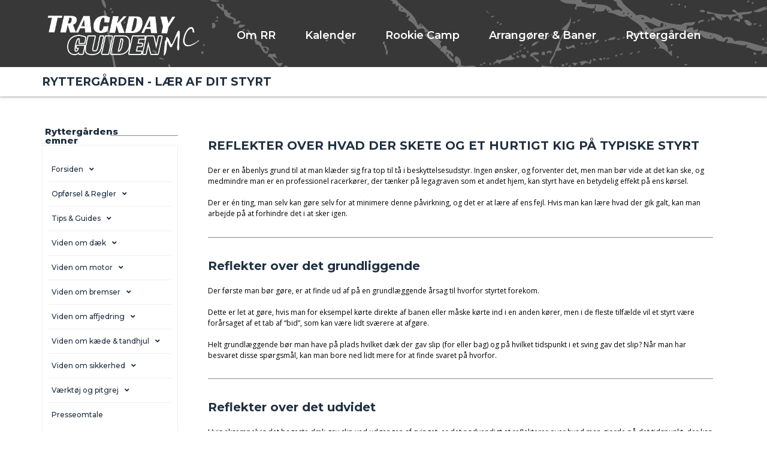

--- FILE ---
content_type: text/html; charset=UTF-8
request_url: https://www.trackdayguiden.dk/tips-guides/art-laer-af-dit-styrt/
body_size: 44957
content:
<!doctype html>
<html lang="da-DK">
<head>
	<meta charset="UTF-8">
		<meta name="viewport" content="width=device-width, initial-scale=1">
	<link rel="profile" href="https://gmpg.org/xfn/11">
	<meta name='robots' content='index, follow, max-image-preview:large, max-snippet:-1, max-video-preview:-1' />

	<!-- This site is optimized with the Yoast SEO plugin v17.4 - https://yoast.com/wordpress/plugins/seo/ -->
	<title>Lær af dit styrt - TrackdayGuiden MC</title>
	<link rel="canonical" href="https://www.trackdayguiden.dk/tips-guides/art-laer-af-dit-styrt/" />
	<meta property="og:locale" content="da_DK" />
	<meta property="og:type" content="article" />
	<meta property="og:title" content="Lær af dit styrt - TrackdayGuiden MC" />
	<meta property="og:description" content="I SAMARBEJDE MED REFLEKTER OVER HVAD DER SKETE OG ET HURTIGT KIG PÅ TYPISKE STYRT Der er en åbenlys grund til at man klæder sig fra top til tå i beskyttelsesudstyr. Ingen ønsker, og forventer det, men man bør vide at det kan ske, og medmindre man er en professionel racerkører, der tænker på legagraven [&hellip;]" />
	<meta property="og:url" content="https://www.trackdayguiden.dk/tips-guides/art-laer-af-dit-styrt/" />
	<meta property="og:site_name" content="TrackdayGuiden MC" />
	<meta property="article:publisher" content="https://www.facebook.com/trackdayguiden" />
	<meta property="article:modified_time" content="2021-05-26T11:07:53+00:00" />
	<meta property="og:image" content="https://www.trackdayguiden.dk/wp-content/uploads/2021/05/biketrackdayshub-300x47.png" />
	<meta name="twitter:card" content="summary_large_image" />
	<meta name="twitter:label1" content="Estimeret læsetid" />
	<meta name="twitter:data1" content="6 minutter" />
	<script type="application/ld+json" class="yoast-schema-graph">{"@context":"https://schema.org","@graph":[{"@type":"Organization","@id":"https://www.trackdayguiden.dk/#organization","name":"TrackdayGuiden","url":"https://www.trackdayguiden.dk/","sameAs":["https://www.facebook.com/trackdayguiden","https://www.instagram.com/trackdayguiden/","https://www.youtube.com/channel/UCE2KovKT9JHDQ_D6OjT3kVQ"],"logo":{"@type":"ImageObject","@id":"https://www.trackdayguiden.dk/#logo","inLanguage":"da-DK","url":"https://www.trackdayguiden.dk/wp-content/uploads/2021/01/TG.png","contentUrl":"https://www.trackdayguiden.dk/wp-content/uploads/2021/01/TG.png","width":2480,"height":2480,"caption":"TrackdayGuiden"},"image":{"@id":"https://www.trackdayguiden.dk/#logo"}},{"@type":"WebSite","@id":"https://www.trackdayguiden.dk/#website","url":"https://www.trackdayguiden.dk/","name":"TrackdayGuiden.dk","description":"Road Racing for alle","publisher":{"@id":"https://www.trackdayguiden.dk/#organization"},"potentialAction":[{"@type":"SearchAction","target":{"@type":"EntryPoint","urlTemplate":"https://www.trackdayguiden.dk/?s={search_term_string}"},"query-input":"required name=search_term_string"}],"inLanguage":"da-DK"},{"@type":"ImageObject","@id":"https://www.trackdayguiden.dk/tips-guides/art-laer-af-dit-styrt/#primaryimage","inLanguage":"da-DK","url":"https://www.trackdayguiden.dk/wp-content/uploads/2021/05/biketrackdayshub.png","contentUrl":"https://www.trackdayguiden.dk/wp-content/uploads/2021/05/biketrackdayshub.png","width":798,"height":125},{"@type":"WebPage","@id":"https://www.trackdayguiden.dk/tips-guides/art-laer-af-dit-styrt/#webpage","url":"https://www.trackdayguiden.dk/tips-guides/art-laer-af-dit-styrt/","name":"L\u00e6r af dit styrt - TrackdayGuiden MC","isPartOf":{"@id":"https://www.trackdayguiden.dk/#website"},"primaryImageOfPage":{"@id":"https://www.trackdayguiden.dk/tips-guides/art-laer-af-dit-styrt/#primaryimage"},"datePublished":"2021-05-26T10:59:17+00:00","dateModified":"2021-05-26T11:07:53+00:00","breadcrumb":{"@id":"https://www.trackdayguiden.dk/tips-guides/art-laer-af-dit-styrt/#breadcrumb"},"inLanguage":"da-DK","potentialAction":[{"@type":"ReadAction","target":["https://www.trackdayguiden.dk/tips-guides/art-laer-af-dit-styrt/"]}]},{"@type":"BreadcrumbList","@id":"https://www.trackdayguiden.dk/tips-guides/art-laer-af-dit-styrt/#breadcrumb","itemListElement":[{"@type":"ListItem","position":1,"name":"Hjem","item":"https://www.trackdayguiden.dk/"},{"@type":"ListItem","position":2,"name":"Tips &#038; Guides","item":"https://www.trackdayguiden.dk/tips-guides/"},{"@type":"ListItem","position":3,"name":"L\u00e6r af dit styrt"}]}]}</script>
	<!-- / Yoast SEO plugin. -->


<link rel='dns-prefetch' href='//www.googletagmanager.com' />
<link rel="alternate" type="application/rss+xml" title="TrackdayGuiden MC &raquo; Feed" href="https://www.trackdayguiden.dk/feed/" />
<link rel="alternate" type="application/rss+xml" title="TrackdayGuiden MC &raquo;-kommentar-feed" href="https://www.trackdayguiden.dk/comments/feed/" />
<link rel="alternate" title="oEmbed (JSON)" type="application/json+oembed" href="https://www.trackdayguiden.dk/wp-json/oembed/1.0/embed?url=https%3A%2F%2Fwww.trackdayguiden.dk%2Ftips-guides%2Fart-laer-af-dit-styrt%2F" />
<link rel="alternate" title="oEmbed (XML)" type="text/xml+oembed" href="https://www.trackdayguiden.dk/wp-json/oembed/1.0/embed?url=https%3A%2F%2Fwww.trackdayguiden.dk%2Ftips-guides%2Fart-laer-af-dit-styrt%2F&#038;format=xml" />
<style id='wp-img-auto-sizes-contain-inline-css' type='text/css'>
img:is([sizes=auto i],[sizes^="auto," i]){contain-intrinsic-size:3000px 1500px}
/*# sourceURL=wp-img-auto-sizes-contain-inline-css */
</style>
<link rel='stylesheet' id='sbi_styles-css' href='https://www.trackdayguiden.dk/wp-content/plugins/instagram-feed/css/sbi-styles.min.css?ver=6.0.4' type='text/css' media='all' />
<style id='wp-emoji-styles-inline-css' type='text/css'>

	img.wp-smiley, img.emoji {
		display: inline !important;
		border: none !important;
		box-shadow: none !important;
		height: 1em !important;
		width: 1em !important;
		margin: 0 0.07em !important;
		vertical-align: -0.1em !important;
		background: none !important;
		padding: 0 !important;
	}
/*# sourceURL=wp-emoji-styles-inline-css */
</style>
<link rel='stylesheet' id='wp-block-library-css' href='https://www.trackdayguiden.dk/wp-includes/css/dist/block-library/style.min.css?ver=6.9' type='text/css' media='all' />
<style id='global-styles-inline-css' type='text/css'>
:root{--wp--preset--aspect-ratio--square: 1;--wp--preset--aspect-ratio--4-3: 4/3;--wp--preset--aspect-ratio--3-4: 3/4;--wp--preset--aspect-ratio--3-2: 3/2;--wp--preset--aspect-ratio--2-3: 2/3;--wp--preset--aspect-ratio--16-9: 16/9;--wp--preset--aspect-ratio--9-16: 9/16;--wp--preset--color--black: #000000;--wp--preset--color--cyan-bluish-gray: #abb8c3;--wp--preset--color--white: #ffffff;--wp--preset--color--pale-pink: #f78da7;--wp--preset--color--vivid-red: #cf2e2e;--wp--preset--color--luminous-vivid-orange: #ff6900;--wp--preset--color--luminous-vivid-amber: #fcb900;--wp--preset--color--light-green-cyan: #7bdcb5;--wp--preset--color--vivid-green-cyan: #00d084;--wp--preset--color--pale-cyan-blue: #8ed1fc;--wp--preset--color--vivid-cyan-blue: #0693e3;--wp--preset--color--vivid-purple: #9b51e0;--wp--preset--gradient--vivid-cyan-blue-to-vivid-purple: linear-gradient(135deg,rgb(6,147,227) 0%,rgb(155,81,224) 100%);--wp--preset--gradient--light-green-cyan-to-vivid-green-cyan: linear-gradient(135deg,rgb(122,220,180) 0%,rgb(0,208,130) 100%);--wp--preset--gradient--luminous-vivid-amber-to-luminous-vivid-orange: linear-gradient(135deg,rgb(252,185,0) 0%,rgb(255,105,0) 100%);--wp--preset--gradient--luminous-vivid-orange-to-vivid-red: linear-gradient(135deg,rgb(255,105,0) 0%,rgb(207,46,46) 100%);--wp--preset--gradient--very-light-gray-to-cyan-bluish-gray: linear-gradient(135deg,rgb(238,238,238) 0%,rgb(169,184,195) 100%);--wp--preset--gradient--cool-to-warm-spectrum: linear-gradient(135deg,rgb(74,234,220) 0%,rgb(151,120,209) 20%,rgb(207,42,186) 40%,rgb(238,44,130) 60%,rgb(251,105,98) 80%,rgb(254,248,76) 100%);--wp--preset--gradient--blush-light-purple: linear-gradient(135deg,rgb(255,206,236) 0%,rgb(152,150,240) 100%);--wp--preset--gradient--blush-bordeaux: linear-gradient(135deg,rgb(254,205,165) 0%,rgb(254,45,45) 50%,rgb(107,0,62) 100%);--wp--preset--gradient--luminous-dusk: linear-gradient(135deg,rgb(255,203,112) 0%,rgb(199,81,192) 50%,rgb(65,88,208) 100%);--wp--preset--gradient--pale-ocean: linear-gradient(135deg,rgb(255,245,203) 0%,rgb(182,227,212) 50%,rgb(51,167,181) 100%);--wp--preset--gradient--electric-grass: linear-gradient(135deg,rgb(202,248,128) 0%,rgb(113,206,126) 100%);--wp--preset--gradient--midnight: linear-gradient(135deg,rgb(2,3,129) 0%,rgb(40,116,252) 100%);--wp--preset--font-size--small: 13px;--wp--preset--font-size--medium: 20px;--wp--preset--font-size--large: 36px;--wp--preset--font-size--x-large: 42px;--wp--preset--spacing--20: 0.44rem;--wp--preset--spacing--30: 0.67rem;--wp--preset--spacing--40: 1rem;--wp--preset--spacing--50: 1.5rem;--wp--preset--spacing--60: 2.25rem;--wp--preset--spacing--70: 3.38rem;--wp--preset--spacing--80: 5.06rem;--wp--preset--shadow--natural: 6px 6px 9px rgba(0, 0, 0, 0.2);--wp--preset--shadow--deep: 12px 12px 50px rgba(0, 0, 0, 0.4);--wp--preset--shadow--sharp: 6px 6px 0px rgba(0, 0, 0, 0.2);--wp--preset--shadow--outlined: 6px 6px 0px -3px rgb(255, 255, 255), 6px 6px rgb(0, 0, 0);--wp--preset--shadow--crisp: 6px 6px 0px rgb(0, 0, 0);}:where(.is-layout-flex){gap: 0.5em;}:where(.is-layout-grid){gap: 0.5em;}body .is-layout-flex{display: flex;}.is-layout-flex{flex-wrap: wrap;align-items: center;}.is-layout-flex > :is(*, div){margin: 0;}body .is-layout-grid{display: grid;}.is-layout-grid > :is(*, div){margin: 0;}:where(.wp-block-columns.is-layout-flex){gap: 2em;}:where(.wp-block-columns.is-layout-grid){gap: 2em;}:where(.wp-block-post-template.is-layout-flex){gap: 1.25em;}:where(.wp-block-post-template.is-layout-grid){gap: 1.25em;}.has-black-color{color: var(--wp--preset--color--black) !important;}.has-cyan-bluish-gray-color{color: var(--wp--preset--color--cyan-bluish-gray) !important;}.has-white-color{color: var(--wp--preset--color--white) !important;}.has-pale-pink-color{color: var(--wp--preset--color--pale-pink) !important;}.has-vivid-red-color{color: var(--wp--preset--color--vivid-red) !important;}.has-luminous-vivid-orange-color{color: var(--wp--preset--color--luminous-vivid-orange) !important;}.has-luminous-vivid-amber-color{color: var(--wp--preset--color--luminous-vivid-amber) !important;}.has-light-green-cyan-color{color: var(--wp--preset--color--light-green-cyan) !important;}.has-vivid-green-cyan-color{color: var(--wp--preset--color--vivid-green-cyan) !important;}.has-pale-cyan-blue-color{color: var(--wp--preset--color--pale-cyan-blue) !important;}.has-vivid-cyan-blue-color{color: var(--wp--preset--color--vivid-cyan-blue) !important;}.has-vivid-purple-color{color: var(--wp--preset--color--vivid-purple) !important;}.has-black-background-color{background-color: var(--wp--preset--color--black) !important;}.has-cyan-bluish-gray-background-color{background-color: var(--wp--preset--color--cyan-bluish-gray) !important;}.has-white-background-color{background-color: var(--wp--preset--color--white) !important;}.has-pale-pink-background-color{background-color: var(--wp--preset--color--pale-pink) !important;}.has-vivid-red-background-color{background-color: var(--wp--preset--color--vivid-red) !important;}.has-luminous-vivid-orange-background-color{background-color: var(--wp--preset--color--luminous-vivid-orange) !important;}.has-luminous-vivid-amber-background-color{background-color: var(--wp--preset--color--luminous-vivid-amber) !important;}.has-light-green-cyan-background-color{background-color: var(--wp--preset--color--light-green-cyan) !important;}.has-vivid-green-cyan-background-color{background-color: var(--wp--preset--color--vivid-green-cyan) !important;}.has-pale-cyan-blue-background-color{background-color: var(--wp--preset--color--pale-cyan-blue) !important;}.has-vivid-cyan-blue-background-color{background-color: var(--wp--preset--color--vivid-cyan-blue) !important;}.has-vivid-purple-background-color{background-color: var(--wp--preset--color--vivid-purple) !important;}.has-black-border-color{border-color: var(--wp--preset--color--black) !important;}.has-cyan-bluish-gray-border-color{border-color: var(--wp--preset--color--cyan-bluish-gray) !important;}.has-white-border-color{border-color: var(--wp--preset--color--white) !important;}.has-pale-pink-border-color{border-color: var(--wp--preset--color--pale-pink) !important;}.has-vivid-red-border-color{border-color: var(--wp--preset--color--vivid-red) !important;}.has-luminous-vivid-orange-border-color{border-color: var(--wp--preset--color--luminous-vivid-orange) !important;}.has-luminous-vivid-amber-border-color{border-color: var(--wp--preset--color--luminous-vivid-amber) !important;}.has-light-green-cyan-border-color{border-color: var(--wp--preset--color--light-green-cyan) !important;}.has-vivid-green-cyan-border-color{border-color: var(--wp--preset--color--vivid-green-cyan) !important;}.has-pale-cyan-blue-border-color{border-color: var(--wp--preset--color--pale-cyan-blue) !important;}.has-vivid-cyan-blue-border-color{border-color: var(--wp--preset--color--vivid-cyan-blue) !important;}.has-vivid-purple-border-color{border-color: var(--wp--preset--color--vivid-purple) !important;}.has-vivid-cyan-blue-to-vivid-purple-gradient-background{background: var(--wp--preset--gradient--vivid-cyan-blue-to-vivid-purple) !important;}.has-light-green-cyan-to-vivid-green-cyan-gradient-background{background: var(--wp--preset--gradient--light-green-cyan-to-vivid-green-cyan) !important;}.has-luminous-vivid-amber-to-luminous-vivid-orange-gradient-background{background: var(--wp--preset--gradient--luminous-vivid-amber-to-luminous-vivid-orange) !important;}.has-luminous-vivid-orange-to-vivid-red-gradient-background{background: var(--wp--preset--gradient--luminous-vivid-orange-to-vivid-red) !important;}.has-very-light-gray-to-cyan-bluish-gray-gradient-background{background: var(--wp--preset--gradient--very-light-gray-to-cyan-bluish-gray) !important;}.has-cool-to-warm-spectrum-gradient-background{background: var(--wp--preset--gradient--cool-to-warm-spectrum) !important;}.has-blush-light-purple-gradient-background{background: var(--wp--preset--gradient--blush-light-purple) !important;}.has-blush-bordeaux-gradient-background{background: var(--wp--preset--gradient--blush-bordeaux) !important;}.has-luminous-dusk-gradient-background{background: var(--wp--preset--gradient--luminous-dusk) !important;}.has-pale-ocean-gradient-background{background: var(--wp--preset--gradient--pale-ocean) !important;}.has-electric-grass-gradient-background{background: var(--wp--preset--gradient--electric-grass) !important;}.has-midnight-gradient-background{background: var(--wp--preset--gradient--midnight) !important;}.has-small-font-size{font-size: var(--wp--preset--font-size--small) !important;}.has-medium-font-size{font-size: var(--wp--preset--font-size--medium) !important;}.has-large-font-size{font-size: var(--wp--preset--font-size--large) !important;}.has-x-large-font-size{font-size: var(--wp--preset--font-size--x-large) !important;}
/*# sourceURL=global-styles-inline-css */
</style>

<style id='classic-theme-styles-inline-css' type='text/css'>
/*! This file is auto-generated */
.wp-block-button__link{color:#fff;background-color:#32373c;border-radius:9999px;box-shadow:none;text-decoration:none;padding:calc(.667em + 2px) calc(1.333em + 2px);font-size:1.125em}.wp-block-file__button{background:#32373c;color:#fff;text-decoration:none}
/*# sourceURL=/wp-includes/css/classic-themes.min.css */
</style>
<link rel='stylesheet' id='jet-engine-frontend-css' href='https://www.trackdayguiden.dk/wp-content/plugins/jet-engine/assets/css/frontend.css?ver=2.11.4' type='text/css' media='all' />
<link rel='stylesheet' id='hello-elementor-css' href='https://www.trackdayguiden.dk/wp-content/themes/hello-elementor/style.min.css?ver=2.3.1' type='text/css' media='all' />
<link rel='stylesheet' id='hello-elementor-theme-style-css' href='https://www.trackdayguiden.dk/wp-content/themes/hello-elementor/theme.min.css?ver=2.3.1' type='text/css' media='all' />
<link rel='stylesheet' id='elementor-icons-shared-0-css' href='https://www.trackdayguiden.dk/wp-content/plugins/elementor/assets/lib/font-awesome/css/fontawesome.min.css?ver=5.15.3' type='text/css' media='all' />
<link rel='stylesheet' id='elementor-icons-fa-solid-css' href='https://www.trackdayguiden.dk/wp-content/plugins/elementor/assets/lib/font-awesome/css/solid.min.css?ver=5.15.3' type='text/css' media='all' />
<link rel='stylesheet' id='elementor-icons-fa-regular-css' href='https://www.trackdayguiden.dk/wp-content/plugins/elementor/assets/lib/font-awesome/css/regular.min.css?ver=5.15.3' type='text/css' media='all' />
<link rel='stylesheet' id='jet-reviews-css' href='https://www.trackdayguiden.dk/wp-content/plugins/jet-reviews/assets/css/jet-reviews.css?ver=2.2.4' type='text/css' media='all' />
<link rel='stylesheet' id='jet-elements-css' href='https://www.trackdayguiden.dk/wp-content/plugins/jet-elements/assets/css/jet-elements.css?ver=2.6.2' type='text/css' media='all' />
<link rel='stylesheet' id='jet-elements-skin-css' href='https://www.trackdayguiden.dk/wp-content/plugins/jet-elements/assets/css/jet-elements-skin.css?ver=2.6.2' type='text/css' media='all' />
<link rel='stylesheet' id='elementor-icons-css' href='https://www.trackdayguiden.dk/wp-content/plugins/elementor/assets/lib/eicons/css/elementor-icons.min.css?ver=5.14.0' type='text/css' media='all' />
<link rel='stylesheet' id='elementor-frontend-legacy-css' href='https://www.trackdayguiden.dk/wp-content/plugins/elementor/assets/css/frontend-legacy.min.css?ver=3.5.6' type='text/css' media='all' />
<link rel='stylesheet' id='elementor-frontend-css' href='https://www.trackdayguiden.dk/wp-content/plugins/elementor/assets/css/frontend.min.css?ver=3.5.6' type='text/css' media='all' />
<style id='elementor-frontend-inline-css' type='text/css'>
.elementor-kit-7{--e-global-color-primary:#203041;--e-global-color-secondary:#000000;--e-global-color-text:#000000;--e-global-color-accent:#878787;--e-global-color-0d0b861:#ECF0F1;--e-global-color-856ac85:#F5FF6C;--e-global-typography-primary-font-family:"Open Sans";--e-global-typography-primary-font-size:32px;--e-global-typography-primary-font-weight:600;--e-global-typography-secondary-font-family:"Montserrat";--e-global-typography-secondary-font-size:24px;--e-global-typography-secondary-font-weight:500;--e-global-typography-text-font-family:"Open Sans";--e-global-typography-text-font-size:14px;--e-global-typography-text-font-weight:400;--e-global-typography-accent-font-family:"Montserrat";--e-global-typography-accent-font-size:12px;--e-global-typography-accent-font-weight:700;}.elementor-kit-7 a{color:#898787;}.elementor-kit-7 button,.elementor-kit-7 input[type="button"],.elementor-kit-7 input[type="submit"],.elementor-kit-7 .elementor-button{color:#F4F2F2;background-color:#000000;box-shadow:-1px 0px 20px 2px rgba(0,0,0,0.5);}.elementor-section.elementor-section-boxed > .elementor-container{max-width:1140px;}.elementor-widget:not(:last-child){margin-bottom:0px;}{}h1.entry-title{display:var(--page-title-display);}.elementor-kit-7 e-page-transition{background-color:#FFBC7D;}@media(max-width:1024px){.elementor-section.elementor-section-boxed > .elementor-container{max-width:1024px;}}@media(max-width:767px){.elementor-section.elementor-section-boxed > .elementor-container{max-width:767px;}}
.elementor-widget-heading .elementor-heading-title{color:var( --e-global-color-primary );font-family:var( --e-global-typography-primary-font-family ), Sans-serif;font-size:var( --e-global-typography-primary-font-size );font-weight:var( --e-global-typography-primary-font-weight );}.elementor-widget-image .widget-image-caption{color:var( --e-global-color-text );font-family:var( --e-global-typography-text-font-family ), Sans-serif;font-size:var( --e-global-typography-text-font-size );font-weight:var( --e-global-typography-text-font-weight );}.elementor-widget-text-editor{color:var( --e-global-color-text );font-family:var( --e-global-typography-text-font-family ), Sans-serif;font-size:var( --e-global-typography-text-font-size );font-weight:var( --e-global-typography-text-font-weight );}.elementor-widget-text-editor.elementor-drop-cap-view-stacked .elementor-drop-cap{background-color:var( --e-global-color-primary );}.elementor-widget-text-editor.elementor-drop-cap-view-framed .elementor-drop-cap, .elementor-widget-text-editor.elementor-drop-cap-view-default .elementor-drop-cap{color:var( --e-global-color-primary );border-color:var( --e-global-color-primary );}.elementor-widget-button .elementor-button{font-family:var( --e-global-typography-accent-font-family ), Sans-serif;font-size:var( --e-global-typography-accent-font-size );font-weight:var( --e-global-typography-accent-font-weight );background-color:var( --e-global-color-accent );}.elementor-widget-divider{--divider-color:var( --e-global-color-secondary );}.elementor-widget-divider .elementor-divider__text{color:var( --e-global-color-secondary );font-family:var( --e-global-typography-secondary-font-family ), Sans-serif;font-size:var( --e-global-typography-secondary-font-size );font-weight:var( --e-global-typography-secondary-font-weight );}.elementor-widget-divider.elementor-view-stacked .elementor-icon{background-color:var( --e-global-color-secondary );}.elementor-widget-divider.elementor-view-framed .elementor-icon, .elementor-widget-divider.elementor-view-default .elementor-icon{color:var( --e-global-color-secondary );border-color:var( --e-global-color-secondary );}.elementor-widget-divider.elementor-view-framed .elementor-icon, .elementor-widget-divider.elementor-view-default .elementor-icon svg{fill:var( --e-global-color-secondary );}.elementor-widget-image-box .elementor-image-box-title{color:var( --e-global-color-primary );font-family:var( --e-global-typography-primary-font-family ), Sans-serif;font-size:var( --e-global-typography-primary-font-size );font-weight:var( --e-global-typography-primary-font-weight );}.elementor-widget-image-box .elementor-image-box-description{color:var( --e-global-color-text );font-family:var( --e-global-typography-text-font-family ), Sans-serif;font-size:var( --e-global-typography-text-font-size );font-weight:var( --e-global-typography-text-font-weight );}.elementor-widget-icon.elementor-view-stacked .elementor-icon{background-color:var( --e-global-color-primary );}.elementor-widget-icon.elementor-view-framed .elementor-icon, .elementor-widget-icon.elementor-view-default .elementor-icon{color:var( --e-global-color-primary );border-color:var( --e-global-color-primary );}.elementor-widget-icon.elementor-view-framed .elementor-icon, .elementor-widget-icon.elementor-view-default .elementor-icon svg{fill:var( --e-global-color-primary );}.elementor-widget-icon-box.elementor-view-stacked .elementor-icon{background-color:var( --e-global-color-primary );}.elementor-widget-icon-box.elementor-view-framed .elementor-icon, .elementor-widget-icon-box.elementor-view-default .elementor-icon{fill:var( --e-global-color-primary );color:var( --e-global-color-primary );border-color:var( --e-global-color-primary );}.elementor-widget-icon-box .elementor-icon-box-title{color:var( --e-global-color-primary );}.elementor-widget-icon-box .elementor-icon-box-title, .elementor-widget-icon-box .elementor-icon-box-title a{font-family:var( --e-global-typography-primary-font-family ), Sans-serif;font-size:var( --e-global-typography-primary-font-size );font-weight:var( --e-global-typography-primary-font-weight );}.elementor-widget-icon-box .elementor-icon-box-description{color:var( --e-global-color-text );font-family:var( --e-global-typography-text-font-family ), Sans-serif;font-size:var( --e-global-typography-text-font-size );font-weight:var( --e-global-typography-text-font-weight );}.elementor-widget-star-rating .elementor-star-rating__title{color:var( --e-global-color-text );font-family:var( --e-global-typography-text-font-family ), Sans-serif;font-size:var( --e-global-typography-text-font-size );font-weight:var( --e-global-typography-text-font-weight );}.elementor-widget-image-gallery .gallery-item .gallery-caption{font-family:var( --e-global-typography-accent-font-family ), Sans-serif;font-size:var( --e-global-typography-accent-font-size );font-weight:var( --e-global-typography-accent-font-weight );}.elementor-widget-icon-list .elementor-icon-list-item:not(:last-child):after{border-color:var( --e-global-color-text );}.elementor-widget-icon-list .elementor-icon-list-icon i{color:var( --e-global-color-primary );}.elementor-widget-icon-list .elementor-icon-list-icon svg{fill:var( --e-global-color-primary );}.elementor-widget-icon-list .elementor-icon-list-text{color:var( --e-global-color-secondary );}.elementor-widget-icon-list .elementor-icon-list-item > .elementor-icon-list-text, .elementor-widget-icon-list .elementor-icon-list-item > a{font-family:var( --e-global-typography-text-font-family ), Sans-serif;font-size:var( --e-global-typography-text-font-size );font-weight:var( --e-global-typography-text-font-weight );}.elementor-widget-counter .elementor-counter-number-wrapper{color:var( --e-global-color-primary );font-family:var( --e-global-typography-primary-font-family ), Sans-serif;font-size:var( --e-global-typography-primary-font-size );font-weight:var( --e-global-typography-primary-font-weight );}.elementor-widget-counter .elementor-counter-title{color:var( --e-global-color-secondary );font-family:var( --e-global-typography-secondary-font-family ), Sans-serif;font-size:var( --e-global-typography-secondary-font-size );font-weight:var( --e-global-typography-secondary-font-weight );}.elementor-widget-progress .elementor-progress-wrapper .elementor-progress-bar{background-color:var( --e-global-color-primary );}.elementor-widget-progress .elementor-title{color:var( --e-global-color-primary );font-family:var( --e-global-typography-text-font-family ), Sans-serif;font-size:var( --e-global-typography-text-font-size );font-weight:var( --e-global-typography-text-font-weight );}.elementor-widget-testimonial .elementor-testimonial-content{color:var( --e-global-color-text );font-family:var( --e-global-typography-text-font-family ), Sans-serif;font-size:var( --e-global-typography-text-font-size );font-weight:var( --e-global-typography-text-font-weight );}.elementor-widget-testimonial .elementor-testimonial-name{color:var( --e-global-color-primary );font-family:var( --e-global-typography-primary-font-family ), Sans-serif;font-size:var( --e-global-typography-primary-font-size );font-weight:var( --e-global-typography-primary-font-weight );}.elementor-widget-testimonial .elementor-testimonial-job{color:var( --e-global-color-secondary );font-family:var( --e-global-typography-secondary-font-family ), Sans-serif;font-size:var( --e-global-typography-secondary-font-size );font-weight:var( --e-global-typography-secondary-font-weight );}.elementor-widget-tabs .elementor-tab-title, .elementor-widget-tabs .elementor-tab-title a{color:var( --e-global-color-primary );}.elementor-widget-tabs .elementor-tab-title.elementor-active,
					 .elementor-widget-tabs .elementor-tab-title.elementor-active a{color:var( --e-global-color-accent );}.elementor-widget-tabs .elementor-tab-title{font-family:var( --e-global-typography-primary-font-family ), Sans-serif;font-size:var( --e-global-typography-primary-font-size );font-weight:var( --e-global-typography-primary-font-weight );}.elementor-widget-tabs .elementor-tab-content{color:var( --e-global-color-text );font-family:var( --e-global-typography-text-font-family ), Sans-serif;font-size:var( --e-global-typography-text-font-size );font-weight:var( --e-global-typography-text-font-weight );}.elementor-widget-accordion .elementor-accordion-icon, .elementor-widget-accordion .elementor-accordion-title{color:var( --e-global-color-primary );}.elementor-widget-accordion .elementor-accordion-icon svg{fill:var( --e-global-color-primary );}.elementor-widget-accordion .elementor-active .elementor-accordion-icon, .elementor-widget-accordion .elementor-active .elementor-accordion-title{color:var( --e-global-color-accent );}.elementor-widget-accordion .elementor-active .elementor-accordion-icon svg{fill:var( --e-global-color-accent );}.elementor-widget-accordion .elementor-accordion-title{font-family:var( --e-global-typography-primary-font-family ), Sans-serif;font-size:var( --e-global-typography-primary-font-size );font-weight:var( --e-global-typography-primary-font-weight );}.elementor-widget-accordion .elementor-tab-content{color:var( --e-global-color-text );font-family:var( --e-global-typography-text-font-family ), Sans-serif;font-size:var( --e-global-typography-text-font-size );font-weight:var( --e-global-typography-text-font-weight );}.elementor-widget-toggle .elementor-toggle-title, .elementor-widget-toggle .elementor-toggle-icon{color:var( --e-global-color-primary );}.elementor-widget-toggle .elementor-toggle-icon svg{fill:var( --e-global-color-primary );}.elementor-widget-toggle .elementor-tab-title.elementor-active a, .elementor-widget-toggle .elementor-tab-title.elementor-active .elementor-toggle-icon{color:var( --e-global-color-accent );}.elementor-widget-toggle .elementor-toggle-title{font-family:var( --e-global-typography-primary-font-family ), Sans-serif;font-size:var( --e-global-typography-primary-font-size );font-weight:var( --e-global-typography-primary-font-weight );}.elementor-widget-toggle .elementor-tab-content{color:var( --e-global-color-text );font-family:var( --e-global-typography-text-font-family ), Sans-serif;font-size:var( --e-global-typography-text-font-size );font-weight:var( --e-global-typography-text-font-weight );}.elementor-widget-alert .elementor-alert-title{font-family:var( --e-global-typography-primary-font-family ), Sans-serif;font-size:var( --e-global-typography-primary-font-size );font-weight:var( --e-global-typography-primary-font-weight );}.elementor-widget-alert .elementor-alert-description{font-family:var( --e-global-typography-text-font-family ), Sans-serif;font-size:var( --e-global-typography-text-font-size );font-weight:var( --e-global-typography-text-font-weight );}.elementor-widget-jet-carousel  .jet-carousel__content .jet-carousel__item-title, .elementor-widget-jet-carousel  .jet-carousel__content .jet-carousel__item-title a, .elementor-widget-jet-carousel .jet-banner__title{font-family:var( --e-global-typography-text-font-family ), Sans-serif;font-size:var( --e-global-typography-text-font-size );font-weight:var( --e-global-typography-text-font-weight );}.elementor-widget-jet-carousel  .jet-carousel__content .jet-carousel__item-text, .elementor-widget-jet-carousel .jet-banner__text{font-family:var( --e-global-typography-text-font-family ), Sans-serif;font-size:var( --e-global-typography-text-font-size );font-weight:var( --e-global-typography-text-font-weight );}.elementor-widget-jet-carousel .jet-carousel__content .jet-carousel__item-text{color:var( --e-global-color-text );}.elementor-widget-jet-carousel .jet-banner__text{color:var( --e-global-color-text );}.elementor-widget-jet-carousel  .jet-carousel__content .jet-carousel__item-button{font-family:var( --e-global-typography-accent-font-family ), Sans-serif;font-size:var( --e-global-typography-accent-font-size );font-weight:var( --e-global-typography-accent-font-weight );}.elementor-widget-jet-carousel .jet-carousel .jet-arrow{background-color:var( --e-global-color-primary );}.elementor-widget-jet-carousel .jet-carousel .jet-arrow:hover{background-color:var( --e-global-color-primary );}.elementor-widget-jet-carousel .jet-carousel .jet-slick-dots li span{background-color:var( --e-global-color-text );}.elementor-widget-jet-carousel .jet-carousel .jet-slick-dots li span:hover{background-color:var( --e-global-color-primary );}.elementor-widget-jet-carousel .jet-carousel .jet-slick-dots li.slick-active span{background-color:var( --e-global-color-accent );}.elementor-widget-jet-carousel .jet-carousel__fraction-navigation span{font-family:var( --e-global-typography-text-font-family ), Sans-serif;font-size:var( --e-global-typography-text-font-size );font-weight:var( --e-global-typography-text-font-weight );}.elementor-widget-jet-map .jet-map-pin__link{font-family:var( --e-global-typography-accent-font-family ), Sans-serif;font-size:var( --e-global-typography-accent-font-size );font-weight:var( --e-global-typography-accent-font-weight );}.elementor-widget-jet-animated-box .jet-animated-box__front{background-color:var( --e-global-color-primary );}.elementor-widget-jet-animated-box .jet-animated-box__back{background-color:var( --e-global-color-secondary );}.elementor-widget-jet-animated-box .jet-animated-box__title--front{font-family:var( --e-global-typography-text-font-family ), Sans-serif;font-size:var( --e-global-typography-text-font-size );font-weight:var( --e-global-typography-text-font-weight );}.elementor-widget-jet-animated-box .jet-animated-box__title--back{font-family:var( --e-global-typography-text-font-family ), Sans-serif;font-size:var( --e-global-typography-text-font-size );font-weight:var( --e-global-typography-text-font-weight );}.elementor-widget-jet-animated-box .jet-animated-box__subtitle--front{font-family:var( --e-global-typography-text-font-family ), Sans-serif;font-size:var( --e-global-typography-text-font-size );font-weight:var( --e-global-typography-text-font-weight );}.elementor-widget-jet-animated-box .jet-animated-box__subtitle--back{font-family:var( --e-global-typography-text-font-family ), Sans-serif;font-size:var( --e-global-typography-text-font-size );font-weight:var( --e-global-typography-text-font-weight );}.elementor-widget-jet-animated-box .jet-animated-box__description--front{font-family:var( --e-global-typography-text-font-family ), Sans-serif;font-size:var( --e-global-typography-text-font-size );font-weight:var( --e-global-typography-text-font-weight );}.elementor-widget-jet-animated-box .jet-animated-box__description--back{font-family:var( --e-global-typography-text-font-family ), Sans-serif;font-size:var( --e-global-typography-text-font-size );font-weight:var( --e-global-typography-text-font-weight );}.elementor-widget-jet-animated-box .jet-animated-box__button{background-color:var( --e-global-color-primary );}.elementor-widget-jet-animated-box  .jet-animated-box__button{font-family:var( --e-global-typography-accent-font-family ), Sans-serif;font-size:var( --e-global-typography-accent-font-size );font-weight:var( --e-global-typography-accent-font-weight );}.elementor-widget-jet-animated-text .jet-animated-text__before-text{color:var( --e-global-color-secondary );font-family:var( --e-global-typography-primary-font-family ), Sans-serif;font-size:var( --e-global-typography-primary-font-size );font-weight:var( --e-global-typography-primary-font-weight );}.elementor-widget-jet-animated-text .jet-animated-text__animated-text{color:var( --e-global-color-primary );font-family:var( --e-global-typography-secondary-font-family ), Sans-serif;font-size:var( --e-global-typography-secondary-font-size );font-weight:var( --e-global-typography-secondary-font-weight );}.elementor-widget-jet-animated-text .jet-animated-text__animated-text-item:after{background-color:var( --e-global-color-primary );}.elementor-widget-jet-animated-text .jet-animated-text__after-text{color:var( --e-global-color-text );font-family:var( --e-global-typography-primary-font-family ), Sans-serif;font-size:var( --e-global-typography-primary-font-size );font-weight:var( --e-global-typography-primary-font-weight );}.elementor-widget-jet-banner .jet-banner__title{font-family:var( --e-global-typography-text-font-family ), Sans-serif;font-size:var( --e-global-typography-text-font-size );font-weight:var( --e-global-typography-text-font-weight );}.elementor-widget-jet-banner .jet-banner__text{font-family:var( --e-global-typography-text-font-family ), Sans-serif;font-size:var( --e-global-typography-text-font-size );font-weight:var( --e-global-typography-text-font-weight );}.elementor-widget-jet-brands .brands-list .brands-list__item-name{color:var( --e-global-color-primary );font-family:var( --e-global-typography-text-font-family ), Sans-serif;font-size:var( --e-global-typography-text-font-size );font-weight:var( --e-global-typography-text-font-weight );}.elementor-widget-jet-brands .brands-list .brands-list__item-desc{color:var( --e-global-color-text );font-family:var( --e-global-typography-text-font-family ), Sans-serif;font-size:var( --e-global-typography-text-font-size );font-weight:var( --e-global-typography-text-font-weight );}.elementor-widget-jet-button .jet-button__plane-normal{background-color:var( --e-global-color-primary );}.elementor-widget-jet-button .jet-button__plane-hover{background-color:var( --e-global-color-secondary );}.elementor-widget-jet-button  .jet-button__state-normal .jet-button__label{font-family:var( --e-global-typography-primary-font-family ), Sans-serif;font-size:var( --e-global-typography-primary-font-size );font-weight:var( --e-global-typography-primary-font-weight );}.elementor-widget-jet-button  .jet-button__state-hover .jet-button__label{font-family:var( --e-global-typography-primary-font-family ), Sans-serif;font-size:var( --e-global-typography-primary-font-size );font-weight:var( --e-global-typography-primary-font-weight );}.elementor-widget-jet-circle-progress .circle-counter .circle-val{color:var( --e-global-color-primary );font-family:var( --e-global-typography-primary-font-family ), Sans-serif;font-size:var( --e-global-typography-primary-font-size );font-weight:var( --e-global-typography-primary-font-weight );}.elementor-widget-jet-circle-progress .circle-counter .circle-counter__title{color:var( --e-global-color-secondary );font-family:var( --e-global-typography-primary-font-family ), Sans-serif;font-size:var( --e-global-typography-primary-font-size );font-weight:var( --e-global-typography-primary-font-weight );}.elementor-widget-jet-circle-progress .circle-counter .circle-counter__subtitle{color:var( --e-global-color-text );font-family:var( --e-global-typography-secondary-font-family ), Sans-serif;font-size:var( --e-global-typography-secondary-font-size );font-weight:var( --e-global-typography-secondary-font-weight );}.elementor-widget-jet-countdown-timer .jet-countdown-timer__item{border-color:var( --e-global-color-text );}.elementor-widget-jet-countdown-timer .jet-countdown-timer__item-label{color:var( --e-global-color-text );font-family:var( --e-global-typography-text-font-family ), Sans-serif;font-size:var( --e-global-typography-text-font-size );font-weight:var( --e-global-typography-text-font-weight );}.elementor-widget-jet-countdown-timer .jet-countdown-timer__item-value{color:var( --e-global-color-primary );}.elementor-widget-jet-countdown-timer .jet-countdown-timer__digit{font-family:var( --e-global-typography-primary-font-family ), Sans-serif;font-size:var( --e-global-typography-primary-font-size );font-weight:var( --e-global-typography-primary-font-weight );}.elementor-widget-jet-download-button  .jet-download__label{font-family:var( --e-global-typography-accent-font-family ), Sans-serif;font-size:var( --e-global-typography-accent-font-size );font-weight:var( --e-global-typography-accent-font-weight );}.elementor-widget-jet-download-button  .jet-download__sub-label{font-family:var( --e-global-typography-accent-font-family ), Sans-serif;font-size:var( --e-global-typography-accent-font-size );font-weight:var( --e-global-typography-accent-font-weight );}.elementor-widget-jet-download-button .jet-download:hover .jet-download__label{font-family:var( --e-global-typography-accent-font-family ), Sans-serif;font-size:var( --e-global-typography-accent-font-size );font-weight:var( --e-global-typography-accent-font-weight );}.elementor-widget-jet-download-button .jet-download:hover .jet-download__sub-label{font-family:var( --e-global-typography-accent-font-family ), Sans-serif;font-size:var( --e-global-typography-accent-font-size );font-weight:var( --e-global-typography-accent-font-weight );}.elementor-widget-jet-dropbar .jet-dropbar__button-text{font-family:var( --e-global-typography-accent-font-family ), Sans-serif;font-size:var( --e-global-typography-accent-font-size );font-weight:var( --e-global-typography-accent-font-weight );}.elementor-widget-jet-dropbar .jet-dropbar__content{font-family:var( --e-global-typography-text-font-family ), Sans-serif;font-size:var( --e-global-typography-text-font-size );font-weight:var( --e-global-typography-text-font-weight );}.elementor-widget-jet-headline .jet-headline__first .jet-headline__label{color:var( --e-global-color-secondary );font-family:var( --e-global-typography-primary-font-family ), Sans-serif;font-size:var( --e-global-typography-primary-font-size );font-weight:var( --e-global-typography-primary-font-weight );}.elementor-widget-jet-headline .jet-headline__second .jet-headline__label{color:var( --e-global-color-primary );font-family:var( --e-global-typography-secondary-font-family ), Sans-serif;font-size:var( --e-global-typography-secondary-font-size );font-weight:var( --e-global-typography-secondary-font-weight );}.elementor-widget-jet-horizontal-timeline .jet-hor-timeline-item__card-btn{font-family:var( --e-global-typography-accent-font-family ), Sans-serif;font-size:var( --e-global-typography-accent-font-size );font-weight:var( --e-global-typography-accent-font-weight );background-color:var( --e-global-color-accent );}.elementor-widget-jet-image-comparison  .jx-left .jx-label{font-family:var( --e-global-typography-primary-font-family ), Sans-serif;font-size:var( --e-global-typography-primary-font-size );font-weight:var( --e-global-typography-primary-font-weight );}.elementor-widget-jet-image-comparison .jx-left .jx-label{background-color:var( --e-global-color-secondary );}.elementor-widget-jet-image-comparison  .jx-right .jx-label{font-family:var( --e-global-typography-primary-font-family ), Sans-serif;font-size:var( --e-global-typography-primary-font-size );font-weight:var( --e-global-typography-primary-font-weight );}.elementor-widget-jet-image-comparison .jx-right .jx-label{background-color:var( --e-global-color-secondary );}.elementor-widget-jet-image-comparison .jx-slider .jx-controller{background-color:var( --e-global-color-primary );}.elementor-widget-jet-image-comparison .jx-slider:hover .jx-controller{background-color:var( --e-global-color-secondary );}.elementor-widget-jet-image-comparison .jet-arrow{background-color:var( --e-global-color-primary );}.elementor-widget-jet-image-comparison .jet-arrow:hover{background-color:var( --e-global-color-accent );}.elementor-widget-jet-image-comparison .jet-slick-dots li span{background-color:var( --e-global-color-text );}.elementor-widget-jet-image-comparison .jet-slick-dots li span:hover{background-color:var( --e-global-color-primary );}.elementor-widget-jet-image-comparison .jet-slick-dots li.slick-active span{background-color:var( --e-global-color-accent );}.elementor-widget-jet-images-layout .jet-images-layout__title{font-family:var( --e-global-typography-text-font-family ), Sans-serif;font-size:var( --e-global-typography-text-font-size );font-weight:var( --e-global-typography-text-font-weight );}.elementor-widget-jet-images-layout .jet-images-layout__desc{font-family:var( --e-global-typography-text-font-family ), Sans-serif;font-size:var( --e-global-typography-text-font-size );font-weight:var( --e-global-typography-text-font-weight );}.elementor-widget-jet-instagram-gallery .jet-instagram-gallery__content:before{background-color:var( --e-global-color-secondary );}.elementor-widget-jet-instagram-gallery .jet-instagram-gallery__caption{font-family:var( --e-global-typography-text-font-family ), Sans-serif;font-size:var( --e-global-typography-text-font-size );font-weight:var( --e-global-typography-text-font-weight );}.elementor-widget-jet-instagram-gallery .jet-instagram-gallery__meta-label{font-family:var( --e-global-typography-primary-font-family ), Sans-serif;font-size:var( --e-global-typography-primary-font-size );font-weight:var( --e-global-typography-primary-font-weight );}.elementor-widget-jet-portfolio  .jet-portfolio__filter-item{font-family:var( --e-global-typography-primary-font-family ), Sans-serif;font-size:var( --e-global-typography-primary-font-size );font-weight:var( --e-global-typography-primary-font-weight );}.elementor-widget-jet-portfolio  .jet-portfolio__filter-item:hover{font-family:var( --e-global-typography-primary-font-family ), Sans-serif;font-size:var( --e-global-typography-primary-font-size );font-weight:var( --e-global-typography-primary-font-weight );}.elementor-widget-jet-portfolio  .jet-portfolio__filter-item.active{font-family:var( --e-global-typography-primary-font-family ), Sans-serif;font-size:var( --e-global-typography-primary-font-size );font-weight:var( --e-global-typography-primary-font-weight );}.elementor-widget-jet-portfolio .jet-portfolio__title{font-family:var( --e-global-typography-text-font-family ), Sans-serif;font-size:var( --e-global-typography-text-font-size );font-weight:var( --e-global-typography-text-font-weight );}.elementor-widget-jet-portfolio .jet-portfolio__category{font-family:var( --e-global-typography-text-font-family ), Sans-serif;font-size:var( --e-global-typography-text-font-size );font-weight:var( --e-global-typography-text-font-weight );}.elementor-widget-jet-portfolio .jet-portfolio__desc{font-family:var( --e-global-typography-text-font-family ), Sans-serif;font-size:var( --e-global-typography-text-font-size );font-weight:var( --e-global-typography-text-font-weight );}.elementor-widget-jet-portfolio .jet-portfolio__button{background-color:var( --e-global-color-primary );}.elementor-widget-jet-portfolio  .jet-portfolio__button{font-family:var( --e-global-typography-accent-font-family ), Sans-serif;font-size:var( --e-global-typography-accent-font-size );font-weight:var( --e-global-typography-accent-font-weight );}.elementor-widget-jet-portfolio .jet-portfolio__view-more-button{background-color:var( --e-global-color-primary );}.elementor-widget-jet-portfolio  .jet-portfolio__view-more-button{font-family:var( --e-global-typography-accent-font-family ), Sans-serif;font-size:var( --e-global-typography-accent-font-size );font-weight:var( --e-global-typography-accent-font-weight );}.elementor-widget-jet-posts .jet-posts .entry-title a{color:var( --e-global-color-secondary );}.elementor-widget-jet-posts .jet-posts .entry-title a:hover{color:var( --e-global-color-secondary );}.elementor-widget-jet-posts .jet-posts .entry-title, .elementor-widget-jet-posts .jet-posts .entry-title a{font-family:var( --e-global-typography-text-font-family ), Sans-serif;font-size:var( --e-global-typography-text-font-size );font-weight:var( --e-global-typography-text-font-weight );}.elementor-widget-jet-posts .jet-posts .post-meta{color:var( --e-global-color-text );font-family:var( --e-global-typography-text-font-family ), Sans-serif;font-size:var( --e-global-typography-text-font-size );font-weight:var( --e-global-typography-text-font-weight );}.elementor-widget-jet-posts .jet-posts .entry-excerpt{font-family:var( --e-global-typography-text-font-family ), Sans-serif;font-size:var( --e-global-typography-text-font-size );font-weight:var( --e-global-typography-text-font-weight );}.elementor-widget-jet-posts .jet-posts .jet-more{background-color:var( --e-global-color-primary );}.elementor-widget-jet-posts  .jet-posts .jet-more{font-family:var( --e-global-typography-text-font-family ), Sans-serif;font-size:var( --e-global-typography-text-font-size );font-weight:var( --e-global-typography-text-font-weight );}.elementor-widget-jet-posts .jet-posts .jet-more:hover{background-color:var( --e-global-color-primary );}.elementor-widget-jet-posts  .jet-posts .jet-posts__terms-link{font-family:var( --e-global-typography-accent-font-family ), Sans-serif;font-size:var( --e-global-typography-accent-font-size );font-weight:var( --e-global-typography-accent-font-weight );}.elementor-widget-jet-posts .jet-posts .jet-posts__terms-link{background-color:var( --e-global-color-primary );}.elementor-widget-jet-posts .jet-posts .jet-posts__terms-link:hover{background-color:var( --e-global-color-primary );}.elementor-widget-jet-posts .jet-posts .jet-arrow{background-color:var( --e-global-color-primary );}.elementor-widget-jet-posts .jet-posts .jet-arrow:hover{background-color:var( --e-global-color-primary );}.elementor-widget-jet-posts .jet-carousel .jet-slick-dots li span{background-color:var( --e-global-color-text );}.elementor-widget-jet-posts .jet-carousel .jet-slick-dots li span:hover{background-color:var( --e-global-color-primary );}.elementor-widget-jet-posts .jet-carousel .jet-slick-dots li.slick-active span{background-color:var( --e-global-color-accent );}.elementor-widget-jet-posts .jet-title-fields__item-label{font-family:var( --e-global-typography-primary-font-family ), Sans-serif;font-size:var( --e-global-typography-primary-font-size );font-weight:var( --e-global-typography-primary-font-weight );}.elementor-widget-jet-posts .jet-content-fields__item-label{font-family:var( --e-global-typography-primary-font-family ), Sans-serif;font-size:var( --e-global-typography-primary-font-size );font-weight:var( --e-global-typography-primary-font-weight );}.elementor-widget-jet-price-list .jet-price-list .price-list__item-title{font-family:var( --e-global-typography-primary-font-family ), Sans-serif;font-size:var( --e-global-typography-primary-font-size );font-weight:var( --e-global-typography-primary-font-weight );}.elementor-widget-jet-price-list .jet-price-list .price-list__item-price{font-family:var( --e-global-typography-text-font-family ), Sans-serif;font-size:var( --e-global-typography-text-font-size );font-weight:var( --e-global-typography-text-font-weight );}.elementor-widget-jet-price-list .jet-price-list .price-list__item-desc{font-family:var( --e-global-typography-text-font-family ), Sans-serif;font-size:var( --e-global-typography-text-font-size );font-weight:var( --e-global-typography-text-font-weight );}.elementor-widget-jet-pricing-table .pricing-table{border-color:var( --e-global-color-text );}.elementor-widget-jet-pricing-table .pricing-table__title{color:var( --e-global-color-secondary );font-family:var( --e-global-typography-text-font-family ), Sans-serif;font-size:var( --e-global-typography-text-font-size );font-weight:var( --e-global-typography-text-font-weight );}.elementor-widget-jet-pricing-table .pricing-table__subtitle{color:var( --e-global-color-secondary );}.elementor-widget-jet-pricing-table  .pricing-table__subtitle{font-family:var( --e-global-typography-text-font-family ), Sans-serif;font-size:var( --e-global-typography-text-font-size );font-weight:var( --e-global-typography-text-font-weight );}.elementor-widget-jet-pricing-table .pricing-table__icon-box > *{color:var( --e-global-color-primary );}.elementor-widget-jet-pricing-table .pricing-table__icon-box > * svg{fill:var( --e-global-color-primary );}.elementor-widget-jet-pricing-table .pricing-table__price-prefix{color:var( --e-global-color-primary );}.elementor-widget-jet-pricing-table  .pricing-table__price-prefix{font-family:var( --e-global-typography-primary-font-family ), Sans-serif;font-size:var( --e-global-typography-primary-font-size );font-weight:var( --e-global-typography-primary-font-weight );}.elementor-widget-jet-pricing-table .pricing-table__price-val{color:var( --e-global-color-primary );}.elementor-widget-jet-pricing-table  .pricing-table__price-val{font-family:var( --e-global-typography-primary-font-family ), Sans-serif;font-size:var( --e-global-typography-primary-font-size );font-weight:var( --e-global-typography-primary-font-weight );}.elementor-widget-jet-pricing-table .pricing-table__price-suffix{color:var( --e-global-color-primary );}.elementor-widget-jet-pricing-table  .pricing-table__price-suffix{font-family:var( --e-global-typography-text-font-family ), Sans-serif;font-size:var( --e-global-typography-text-font-size );font-weight:var( --e-global-typography-text-font-weight );}.elementor-widget-jet-pricing-table  .pricing-table__price-desc{font-family:var( --e-global-typography-text-font-family ), Sans-serif;font-size:var( --e-global-typography-text-font-size );font-weight:var( --e-global-typography-text-font-weight );}.elementor-widget-jet-pricing-table  .pricing-feature{font-family:var( --e-global-typography-text-font-family ), Sans-serif;font-size:var( --e-global-typography-text-font-size );font-weight:var( --e-global-typography-text-font-weight );}.elementor-widget-jet-pricing-table .pricing-feature.item-included{color:var( --e-global-color-secondary );}.elementor-widget-jet-pricing-table .pricing-feature.item-included .item-bullet{color:var( --e-global-color-accent );}.elementor-widget-jet-pricing-table .pricing-feature.item-excluded{color:var( --e-global-color-text );}.elementor-widget-jet-pricing-table .pricing-feature.item-excluded .item-bullet{color:var( --e-global-color-text );}.elementor-widget-jet-pricing-table .pricing-feature:before{border-top-color:var( --e-global-color-text );}.elementor-widget-jet-pricing-table  .pricing-table__action{font-family:var( --e-global-typography-text-font-family ), Sans-serif;font-size:var( --e-global-typography-text-font-size );font-weight:var( --e-global-typography-text-font-weight );}.elementor-widget-jet-pricing-table .pricing-table__action .pricing-table-button{background-color:var( --e-global-color-primary );}.elementor-widget-jet-pricing-table  .pricing-table__action .pricing-table-button{font-family:var( --e-global-typography-accent-font-family ), Sans-serif;font-size:var( --e-global-typography-accent-font-size );font-weight:var( --e-global-typography-accent-font-weight );}.elementor-widget-jet-pricing-table .pricing-table .tippy-box{font-family:var( --e-global-typography-text-font-family ), Sans-serif;font-size:var( --e-global-typography-text-font-size );font-weight:var( --e-global-typography-text-font-weight );}.elementor-widget-jet-progress-bar .jet-progress-bar__title-text{font-family:var( --e-global-typography-primary-font-family ), Sans-serif;font-size:var( --e-global-typography-primary-font-size );font-weight:var( --e-global-typography-primary-font-weight );}.elementor-widget-jet-progress-bar .jet-progress-bar__percent{font-family:var( --e-global-typography-primary-font-family ), Sans-serif;font-size:var( --e-global-typography-primary-font-size );font-weight:var( --e-global-typography-primary-font-weight );}.elementor-widget-jet-scroll-navigation .jet-scroll-navigation__label{font-family:var( --e-global-typography-primary-font-family ), Sans-serif;font-size:var( --e-global-typography-primary-font-size );font-weight:var( --e-global-typography-primary-font-weight );}.elementor-widget-jet-scroll-navigation .jet-scroll-navigation__item .jet-scroll-navigation__dot{background-color:var( --e-global-color-secondary );}.elementor-widget-jet-scroll-navigation .jet-scroll-navigation__item.invert .jet-scroll-navigation__dot{background-color:var( --e-global-color-text );}.elementor-widget-jet-scroll-navigation .jet-scroll-navigation__item:hover .jet-scroll-navigation__dot{background-color:var( --e-global-color-accent );}.elementor-widget-jet-scroll-navigation .jet-scroll-navigation__item.active .jet-scroll-navigation__dot{background-color:var( --e-global-color-primary );}.elementor-widget-jet-services .jet-services__title-text{font-family:var( --e-global-typography-secondary-font-family ), Sans-serif;font-size:var( --e-global-typography-secondary-font-size );font-weight:var( --e-global-typography-secondary-font-weight );}.elementor-widget-jet-services .jet-services__desc{font-family:var( --e-global-typography-text-font-family ), Sans-serif;font-size:var( --e-global-typography-text-font-size );font-weight:var( --e-global-typography-text-font-weight );}.elementor-widget-jet-services .jet-services__button{background-color:var( --e-global-color-primary );}.elementor-widget-jet-services  .jet-services__button{font-family:var( --e-global-typography-accent-font-family ), Sans-serif;font-size:var( --e-global-typography-accent-font-size );font-weight:var( --e-global-typography-accent-font-weight );}.elementor-widget-jet-slider .jet-slider .slider-pro .jet-slider__item{background-color:var( --e-global-color-secondary );}.elementor-widget-jet-slider .jet-slider .sp-image-container:after{background-color:var( --e-global-color-secondary );}.elementor-widget-jet-slider .jet-slider__title{font-family:var( --e-global-typography-text-font-family ), Sans-serif;font-size:var( --e-global-typography-text-font-size );font-weight:var( --e-global-typography-text-font-weight );}.elementor-widget-jet-slider .jet-slider__subtitle{font-family:var( --e-global-typography-text-font-family ), Sans-serif;font-size:var( --e-global-typography-text-font-size );font-weight:var( --e-global-typography-text-font-weight );}.elementor-widget-jet-slider .jet-slider__desc{font-family:var( --e-global-typography-text-font-family ), Sans-serif;font-size:var( --e-global-typography-text-font-size );font-weight:var( --e-global-typography-text-font-weight );}.elementor-widget-jet-slider .jet-slider__button--primary{background-color:var( --e-global-color-primary );}.elementor-widget-jet-slider  .jet-slider__button--primary{font-family:var( --e-global-typography-accent-font-family ), Sans-serif;font-size:var( --e-global-typography-accent-font-size );font-weight:var( --e-global-typography-accent-font-weight );}.elementor-widget-jet-slider .jet-slider__button--secondary{background-color:var( --e-global-color-secondary );}.elementor-widget-jet-slider  .jet-slider__button--secondary{font-family:var( --e-global-typography-accent-font-family ), Sans-serif;font-size:var( --e-global-typography-accent-font-size );font-weight:var( --e-global-typography-accent-font-weight );}.elementor-widget-jet-slider .jet-slider .sp-buttons .sp-button:hover{background-color:var( --e-global-color-primary );}.elementor-widget-jet-slider .jet-slider .sp-buttons .sp-button.sp-selected-button{background-color:var( --e-global-color-primary );}.elementor-widget-jet-slider .jet-slider .sp-thumbnail-container:before{border-color:var( --e-global-color-primary );}.elementor-widget-jet-slider .jet-slider .sp-thumbnail-container:hover:before{border-color:var( --e-global-color-secondary );}.elementor-widget-jet-slider .jet-slider .sp-thumbnail-container.sp-selected-thumbnail:before{border-color:var( --e-global-color-primary );}.elementor-widget-jet-slider .jet-slider__fraction-pagination span{font-family:var( --e-global-typography-text-font-family ), Sans-serif;font-size:var( --e-global-typography-text-font-size );font-weight:var( --e-global-typography-text-font-weight );}.elementor-widget-jet-subscribe-form .jet-subscribe-form__input{font-family:var( --e-global-typography-accent-font-family ), Sans-serif;font-size:var( --e-global-typography-accent-font-size );font-weight:var( --e-global-typography-accent-font-weight );}.elementor-widget-jet-subscribe-form .jet-subscribe-form__input:focus{font-family:var( --e-global-typography-accent-font-family ), Sans-serif;font-size:var( --e-global-typography-accent-font-size );font-weight:var( --e-global-typography-accent-font-weight );}.elementor-widget-jet-subscribe-form .jet-subscribe-form__input.mail-invalid{font-family:var( --e-global-typography-accent-font-family ), Sans-serif;font-size:var( --e-global-typography-accent-font-size );font-weight:var( --e-global-typography-accent-font-weight );}.elementor-widget-jet-subscribe-form .jet-subscribe-form__submit{background-color:var( --e-global-color-primary );}.elementor-widget-jet-subscribe-form  .jet-subscribe-form__submit{font-family:var( --e-global-typography-accent-font-family ), Sans-serif;font-size:var( --e-global-typography-accent-font-size );font-weight:var( --e-global-typography-accent-font-weight );}.elementor-widget-jet-subscribe-form .jet-subscribe-form--response-success .jet-subscribe-form__message span{font-family:var( --e-global-typography-accent-font-family ), Sans-serif;font-size:var( --e-global-typography-accent-font-size );font-weight:var( --e-global-typography-accent-font-weight );}.elementor-widget-jet-subscribe-form .jet-subscribe-form--response-error .jet-subscribe-form__message span{font-family:var( --e-global-typography-accent-font-family ), Sans-serif;font-size:var( --e-global-typography-accent-font-size );font-weight:var( --e-global-typography-accent-font-weight );}.elementor-widget-jet-team-member .jet-team-member__name .jet-team-member__name-first{font-family:var( --e-global-typography-text-font-family ), Sans-serif;font-size:var( --e-global-typography-text-font-size );font-weight:var( --e-global-typography-text-font-weight );}.elementor-widget-jet-team-member .jet-team-member__name .jet-team-member__name-last{font-family:var( --e-global-typography-text-font-family ), Sans-serif;font-size:var( --e-global-typography-text-font-size );font-weight:var( --e-global-typography-text-font-weight );}.elementor-widget-jet-team-member .jet-team-member__position{font-family:var( --e-global-typography-text-font-family ), Sans-serif;font-size:var( --e-global-typography-text-font-size );font-weight:var( --e-global-typography-text-font-weight );}.elementor-widget-jet-team-member .jet-team-member__desc{font-family:var( --e-global-typography-primary-font-family ), Sans-serif;font-size:var( --e-global-typography-primary-font-size );font-weight:var( --e-global-typography-primary-font-weight );}.elementor-widget-jet-team-member .jet-team-member__button{background-color:var( --e-global-color-primary );}.elementor-widget-jet-team-member  .jet-team-member__button{font-family:var( --e-global-typography-accent-font-family ), Sans-serif;font-size:var( --e-global-typography-accent-font-size );font-weight:var( --e-global-typography-accent-font-weight );}.elementor-widget-jet-testimonials .jet-testimonials__title{font-family:var( --e-global-typography-text-font-family ), Sans-serif;font-size:var( --e-global-typography-text-font-size );font-weight:var( --e-global-typography-text-font-weight );}.elementor-widget-jet-testimonials .jet-testimonials__comment{font-family:var( --e-global-typography-text-font-family ), Sans-serif;font-size:var( --e-global-typography-text-font-size );font-weight:var( --e-global-typography-text-font-weight );background-color:var( --e-global-color-primary );}.elementor-widget-jet-testimonials .jet-testimonials__name{color:var( --e-global-color-secondary );font-family:var( --e-global-typography-primary-font-family ), Sans-serif;font-size:var( --e-global-typography-primary-font-size );font-weight:var( --e-global-typography-primary-font-weight );}.elementor-widget-jet-testimonials .jet-testimonials__name a:hover{color:var( --e-global-color-secondary );}.elementor-widget-jet-testimonials .jet-testimonials__position{color:var( --e-global-color-primary );font-family:var( --e-global-typography-primary-font-family ), Sans-serif;font-size:var( --e-global-typography-primary-font-size );font-weight:var( --e-global-typography-primary-font-weight );}.elementor-widget-jet-testimonials .jet-testimonials__date{color:var( --e-global-color-text );font-family:var( --e-global-typography-primary-font-family ), Sans-serif;font-size:var( --e-global-typography-primary-font-size );font-weight:var( --e-global-typography-primary-font-weight );}.elementor-widget-jet-testimonials .jet-testimonials__instance .jet-arrow{background-color:var( --e-global-color-primary );}.elementor-widget-jet-testimonials .jet-testimonials__instance .jet-arrow:hover{background-color:var( --e-global-color-accent );}.elementor-widget-jet-testimonials .jet-testimonials__instance .jet-slick-dots li span{background-color:var( --e-global-color-text );}.elementor-widget-jet-testimonials .jet-testimonials__instance .jet-slick-dots li span:hover{background-color:var( --e-global-color-primary );}.elementor-widget-jet-testimonials .jet-testimonials__instance .jet-slick-dots li.slick-active span{background-color:var( --e-global-color-accent );}.elementor-widget-jet-timeline .jet-timeline-item .timeline-item__meta-content{font-family:var( --e-global-typography-primary-font-family ), Sans-serif;font-size:var( --e-global-typography-primary-font-size );font-weight:var( --e-global-typography-primary-font-weight );}.elementor-widget-jet-timeline .jet-timeline-item .timeline-item__card-title{font-family:var( --e-global-typography-primary-font-family ), Sans-serif;font-size:var( --e-global-typography-primary-font-size );font-weight:var( --e-global-typography-primary-font-weight );}.elementor-widget-jet-timeline .jet-timeline-item .timeline-item__card-desc{font-family:var( --e-global-typography-text-font-family ), Sans-serif;font-size:var( --e-global-typography-text-font-size );font-weight:var( --e-global-typography-text-font-weight );}.elementor-widget-jet-timeline .timeline-item__card-btn{font-family:var( --e-global-typography-accent-font-family ), Sans-serif;font-size:var( --e-global-typography-accent-font-size );font-weight:var( --e-global-typography-accent-font-weight );background-color:var( --e-global-color-accent );}.elementor-widget-jet-timeline .timeline-item__point-content.timeline-item__point-content--text{font-family:var( --e-global-typography-primary-font-family ), Sans-serif;font-size:var( --e-global-typography-primary-font-size );font-weight:var( --e-global-typography-primary-font-weight );}.elementor-widget-jet-reviews-advanced .jet-reviews-field .jet-reviews-field__label{color:var( --e-global-color-text );font-family:var( --e-global-typography-text-font-family ), Sans-serif;font-size:var( --e-global-typography-text-font-size );font-weight:var( --e-global-typography-text-font-weight );}.elementor-widget-jet-reviews-advanced .jet-reviews-button.jet-reviews-button--primary .jet-reviews-button__text{font-family:var( --e-global-typography-secondary-font-family ), Sans-serif;font-size:var( --e-global-typography-secondary-font-size );font-weight:var( --e-global-typography-secondary-font-weight );color:var( --e-global-color-secondary );}.elementor-widget-jet-reviews-advanced .jet-reviews-button.jet-reviews-button--primary .jet-reviews-button__icon i{color:var( --e-global-color-primary );}.elementor-widget-jet-reviews-advanced .jet-reviews-button.jet-reviews-button--primary .jet-reviews-button__icon svg{fill:var( --e-global-color-primary );}.elementor-widget-jet-reviews-advanced .jet-reviews-button.jet-reviews-button--secondary .jet-reviews-button__text{font-family:var( --e-global-typography-secondary-font-family ), Sans-serif;font-size:var( --e-global-typography-secondary-font-size );font-weight:var( --e-global-typography-secondary-font-weight );color:var( --e-global-color-text );}.elementor-widget-jet-reviews-advanced .jet-reviews-button.jet-reviews-button--secondary .jet-reviews-button__icon i{color:var( --e-global-color-primary );}.elementor-widget-jet-reviews-advanced .jet-reviews-button.jet-reviews-button--secondary .jet-reviews-button__icon svg{fill:var( --e-global-color-primary );}.elementor-widget-jet-reviews-advanced .jet-reviews-widget-pagination .jet-reviews-widget-pagination__item.jet-reviews-widget-pagination__item--prev{color:var( --e-global-color-primary );fill:var( --e-global-color-primary );}.elementor-widget-jet-reviews-advanced .jet-reviews-widget-pagination .jet-reviews-widget-pagination__item.jet-reviews-widget-pagination__item--next{color:var( --e-global-color-primary );fill:var( --e-global-color-primary );}.elementor-widget-jet-reviews-advanced .jet-reviews-widget-pagination .jet-reviews-widget-pagination__item{font-family:var( --e-global-typography-secondary-font-family ), Sans-serif;font-size:var( --e-global-typography-secondary-font-size );font-weight:var( --e-global-typography-secondary-font-weight );color:var( --e-global-color-secondary );}.elementor-widget-jet-reviews-advanced .jet-reviews-widget-pagination .jet-reviews-widget-pagination__item:hover{color:var( --e-global-color-text );}.elementor-widget-jet-reviews-advanced .jet-reviews-widget-pagination .jet-reviews-widget-pagination__item.jet-reviews-widget-pagination__item--active{color:var( --e-global-color-primary );}.elementor-widget-jet-reviews-advanced .jet-reviews-input{color:var( --e-global-color-text );}.elementor-widget-jet-reviews-advanced .jet-reviews-input::placeholder{color:var( --e-global-color-text );}.elementor-widget-jet-reviews-advanced .jet-reviews-advanced__header .jet-reviews-advanced__header-title{color:var( --e-global-color-secondary );font-family:var( --e-global-typography-primary-font-family ), Sans-serif;font-size:var( --e-global-typography-primary-font-size );font-weight:var( --e-global-typography-primary-font-weight );}.elementor-widget-jet-reviews-advanced .jet-reviews-advanced__review .jet-reviews-user-data__name > span{color:var( --e-global-color-secondary );}.elementor-widget-jet-reviews-advanced .jet-reviews-advanced__review .jet-reviews-user-data__name time{color:var( --e-global-color-text );}.elementor-widget-jet-reviews-advanced .jet-reviews-advanced__review .jet-reviews-advanced__review-title{color:var( --e-global-color-secondary );font-family:var( --e-global-typography-primary-font-family ), Sans-serif;font-size:var( --e-global-typography-primary-font-size );font-weight:var( --e-global-typography-primary-font-weight );}.elementor-widget-jet-reviews-advanced .jet-reviews-advanced__review .jet-reviews-advanced__review-content{color:var( --e-global-color-secondary );font-family:var( --e-global-typography-text-font-family ), Sans-serif;font-size:var( --e-global-typography-text-font-size );font-weight:var( --e-global-typography-text-font-weight );}.elementor-widget-jet-reviews-advanced .jet-reviews-advanced__review-comments .jet-reviews-advanced__comments-title{color:var( --e-global-color-secondary );font-family:var( --e-global-typography-primary-font-family ), Sans-serif;font-size:var( --e-global-typography-primary-font-size );font-weight:var( --e-global-typography-primary-font-weight );}.elementor-widget-jet-reviews-advanced .jet-reviews-advanced__review-comment .jet-reviews-comment-user-name > span{color:var( --e-global-color-secondary );}.elementor-widget-jet-reviews-advanced .jet-reviews-advanced__review-comment .jet-reviews-comment-user-name time{color:var( --e-global-color-text );}.elementor-widget-jet-reviews-advanced .jet-reviews-advanced__review-comment .jet-reviews-comment-content{color:var( --e-global-color-secondary );font-family:var( --e-global-typography-text-font-family ), Sans-serif;font-size:var( --e-global-typography-text-font-size );font-weight:var( --e-global-typography-text-font-weight );}.elementor-widget-jet-reviews-advanced .jet-reviews-advanced__review .jet-reviews-user-data__verification .verification-icon{color:var( --e-global-color-secondary );}.elementor-widget-jet-reviews-advanced .jet-reviews-advanced__review .jet-reviews-user-data__verification .verification-label{color:var( --e-global-color-secondary );}.elementor-widget-jet-reviews .jet-review__title{color:var( --e-global-color-secondary );font-family:var( --e-global-typography-primary-font-family ), Sans-serif;font-size:var( --e-global-typography-primary-font-size );font-weight:var( --e-global-typography-primary-font-weight );}.elementor-widget-jet-reviews .jet-review__total-average .jet-review__total-average-val{color:var( --e-global-color-secondary );}.elementor-widget-jet-reviews .jet-review__total-average .jet-review__progress-val{color:var( --e-global-color-secondary );}.elementor-widget-jet-reviews .jet-review__total-average, .elementor-widget-jet-reviews .jet-review__total-average .jet-review__progress-val{font-family:var( --e-global-typography-primary-font-family ), Sans-serif;font-size:var( --e-global-typography-primary-font-size );font-weight:var( --e-global-typography-primary-font-weight );}.elementor-widget-jet-reviews .jet-review__header .jet-review__stars .jet-review__stars-empty{color:var( --e-global-color-text );}.elementor-widget-jet-reviews .jet-review__header .jet-review__stars .jet-review__stars-filled{color:var( --e-global-color-primary );}.elementor-widget-jet-reviews .jet-review__header .jet-review__progress{background-color:var( --e-global-color-text );}.elementor-widget-jet-reviews .jet-review__header .jet-review__progress-bar{background-color:var( --e-global-color-primary );}.elementor-widget-jet-reviews .jet-review__form .jet-review__form-title{color:var( --e-global-color-secondary );font-family:var( --e-global-typography-primary-font-family ), Sans-serif;font-size:var( --e-global-typography-primary-font-size );font-weight:var( --e-global-typography-primary-font-weight );}.elementor-widget-jet-reviews .jet-review__form label{color:var( --e-global-color-secondary );}.elementor-widget-jet-reviews .jet-review__form .type-range span{color:var( --e-global-color-secondary );}.elementor-widget-jet-reviews{font-family:var( --e-global-typography-primary-font-family ), Sans-serif;font-size:var( --e-global-typography-primary-font-size );font-weight:var( --e-global-typography-primary-font-weight );}.elementor-widget-jet-reviews .jet-review__form input[type="text"], .jet-review__form textarea{color:var( --e-global-color-secondary );}.elementor-widget-jet-reviews .jet-review__user .jet-review__user-name{color:var( --e-global-color-secondary );font-family:var( --e-global-typography-primary-font-family ), Sans-serif;font-size:var( --e-global-typography-primary-font-size );font-weight:var( --e-global-typography-primary-font-weight );}.elementor-widget-jet-reviews .jet-review__user .jet-review__user-mail{color:var( --e-global-color-secondary );font-family:var( --e-global-typography-primary-font-family ), Sans-serif;font-size:var( --e-global-typography-primary-font-size );font-weight:var( --e-global-typography-primary-font-weight );}.elementor-widget-jet-reviews .jet-review__user .jet-review__user-date{color:var( --e-global-color-secondary );font-family:var( --e-global-typography-primary-font-family ), Sans-serif;font-size:var( --e-global-typography-primary-font-size );font-weight:var( --e-global-typography-primary-font-weight );}.elementor-widget-jet-reviews .jet-review__field{color:var( --e-global-color-secondary );font-family:var( --e-global-typography-primary-font-family ), Sans-serif;font-size:var( --e-global-typography-primary-font-size );font-weight:var( --e-global-typography-primary-font-weight );}.elementor-widget-jet-reviews .jet-review__field-val{color:var( --e-global-color-secondary );}.elementor-widget-jet-reviews .jet-review__field .jet-review__progress-val{color:var( --e-global-color-secondary );}.elementor-widget-jet-reviews .jet-review__field-val, .elementor-widget-jet-reviews .jet-review__field .jet-review__progress-val{font-family:var( --e-global-typography-primary-font-family ), Sans-serif;font-size:var( --e-global-typography-primary-font-size );font-weight:var( --e-global-typography-primary-font-weight );}.elementor-widget-jet-reviews .jet-review__field .jet-review__stars .jet-review__stars-empty{color:var( --e-global-color-text );}.elementor-widget-jet-reviews .jet-review__field .jet-review__stars .jet-review__stars-filled{color:var( --e-global-color-primary );}.elementor-widget-jet-reviews .jet-review__field .jet-review__progress{background-color:var( --e-global-color-text );}.elementor-widget-jet-reviews .jet-review__field .jet-review__progress-bar{background-color:var( --e-global-color-primary );}.elementor-widget-jet-reviews .jet-review__summary-title{color:var( --e-global-color-secondary );font-family:var( --e-global-typography-primary-font-family ), Sans-serif;font-size:var( --e-global-typography-primary-font-size );font-weight:var( --e-global-typography-primary-font-weight );}.elementor-widget-jet-reviews .jet-review__summary-text{color:var( --e-global-color-text );font-family:var( --e-global-typography-text-font-family ), Sans-serif;font-size:var( --e-global-typography-text-font-size );font-weight:var( --e-global-typography-text-font-weight );}.elementor-widget-jet-reviews .jet-review__summary-legend{color:var( --e-global-color-secondary );font-family:var( --e-global-typography-primary-font-family ), Sans-serif;font-size:var( --e-global-typography-primary-font-size );font-weight:var( --e-global-typography-primary-font-weight );}.elementor-widget-jet-reviews .jet-review__summary-val{color:var( --e-global-color-secondary );}.elementor-widget-jet-reviews .jet-review__summary-data .jet-review__progress-val{color:var( --e-global-color-secondary );}.elementor-widget-jet-reviews .jet-review__summary-val, .elementor-widget-jet-reviews .jet-review__summary-data .jet-review__progress-val{font-family:var( --e-global-typography-primary-font-family ), Sans-serif;font-size:var( --e-global-typography-primary-font-size );font-weight:var( --e-global-typography-primary-font-weight );}.elementor-widget-jet-reviews .jet-review__summary-data .jet-review__stars .jet-review__stars-empty{color:var( --e-global-color-text );}.elementor-widget-jet-reviews .jet-review__summary-data .jet-review__stars .jet-review__stars-filled{color:var( --e-global-color-primary );}.elementor-widget-jet-reviews .jet-review__summary-data .jet-review__progress{background-color:var( --e-global-color-text );}.elementor-widget-jet-reviews .jet-review__summary-data .jet-review__progress-bar{background-color:var( --e-global-color-primary );}.elementor-widget-jet-smart-filters-checkboxes .jet-filter-items-moreless__toggle{font-family:var( --e-global-typography-primary-font-family ), Sans-serif;font-size:var( --e-global-typography-primary-font-size );font-weight:var( --e-global-typography-primary-font-weight );}.elementor-widget-jet-smart-filters-checkboxes .apply-filters__button{font-family:var( --e-global-typography-primary-font-family ), Sans-serif;font-size:var( --e-global-typography-primary-font-size );font-weight:var( --e-global-typography-primary-font-weight );}.elementor-widget-jet-smart-filters-select .apply-filters__button{font-family:var( --e-global-typography-primary-font-family ), Sans-serif;font-size:var( --e-global-typography-primary-font-size );font-weight:var( --e-global-typography-primary-font-weight );}.elementor-widget-jet-smart-filters-range .apply-filters__button{font-family:var( --e-global-typography-primary-font-family ), Sans-serif;font-size:var( --e-global-typography-primary-font-size );font-weight:var( --e-global-typography-primary-font-weight );}.elementor-widget-jet-smart-filters-check-range .jet-filter-items-moreless__toggle{font-family:var( --e-global-typography-primary-font-family ), Sans-serif;font-size:var( --e-global-typography-primary-font-size );font-weight:var( --e-global-typography-primary-font-weight );}.elementor-widget-jet-smart-filters-check-range .apply-filters__button{font-family:var( --e-global-typography-primary-font-family ), Sans-serif;font-size:var( --e-global-typography-primary-font-size );font-weight:var( --e-global-typography-primary-font-weight );}.elementor-widget-jet-smart-filters-date-period .apply-filters__button{font-family:var( --e-global-typography-primary-font-family ), Sans-serif;font-size:var( --e-global-typography-primary-font-size );font-weight:var( --e-global-typography-primary-font-weight );}.elementor-widget-jet-smart-filters-radio .jet-filter-items-moreless__toggle{font-family:var( --e-global-typography-primary-font-family ), Sans-serif;font-size:var( --e-global-typography-primary-font-size );font-weight:var( --e-global-typography-primary-font-weight );}.elementor-widget-jet-smart-filters-radio .apply-filters__button{font-family:var( --e-global-typography-primary-font-family ), Sans-serif;font-size:var( --e-global-typography-primary-font-size );font-weight:var( --e-global-typography-primary-font-weight );}.elementor-widget-jet-smart-filters-rating .apply-filters__button{font-family:var( --e-global-typography-primary-font-family ), Sans-serif;font-size:var( --e-global-typography-primary-font-size );font-weight:var( --e-global-typography-primary-font-weight );}.elementor-widget-jet-smart-filters-alphabet .apply-filters__button{font-family:var( --e-global-typography-primary-font-family ), Sans-serif;font-size:var( --e-global-typography-primary-font-size );font-weight:var( --e-global-typography-primary-font-weight );}.elementor-widget-jet-smart-filters-search .jet-search-filter__submit{font-family:var( --e-global-typography-primary-font-family ), Sans-serif;font-size:var( --e-global-typography-primary-font-size );font-weight:var( --e-global-typography-primary-font-weight );}.elementor-widget-jet-smart-filters-color-image .jet-filter-items-moreless__toggle{font-family:var( --e-global-typography-primary-font-family ), Sans-serif;font-size:var( --e-global-typography-primary-font-size );font-weight:var( --e-global-typography-primary-font-weight );}.elementor-widget-jet-smart-filters-color-image .apply-filters__button{font-family:var( --e-global-typography-primary-font-family ), Sans-serif;font-size:var( --e-global-typography-primary-font-size );font-weight:var( --e-global-typography-primary-font-weight );}.elementor-widget-jet-smart-filters-sorting .apply-filters__button{font-family:var( --e-global-typography-primary-font-family ), Sans-serif;font-size:var( --e-global-typography-primary-font-size );font-weight:var( --e-global-typography-primary-font-weight );}.elementor-widget-jet-smart-filters-apply-button .apply-filters__button{font-family:var( --e-global-typography-primary-font-family ), Sans-serif;font-size:var( --e-global-typography-primary-font-size );font-weight:var( --e-global-typography-primary-font-weight );}.elementor-widget-jet-smart-filters-remove-filters .jet-remove-all-filters__button{font-family:var( --e-global-typography-primary-font-family ), Sans-serif;font-size:var( --e-global-typography-primary-font-size );font-weight:var( --e-global-typography-primary-font-weight );}.elementor-widget-jet-accordion > .elementor-widget-container > .jet-accordion > .jet-accordion__inner > .jet-toggle > .jet-toggle__control .jet-toggle__label-text{color:var( --e-global-color-text );font-family:var( --e-global-typography-primary-font-family ), Sans-serif;font-size:var( --e-global-typography-primary-font-size );font-weight:var( --e-global-typography-primary-font-weight );}.elementor-widget-jet-accordion > .elementor-widget-container > .jet-accordion > .jet-accordion__inner > .jet-toggle > .jet-toggle__control:hover .jet-toggle__label-text{color:var( --e-global-color-text );}.elementor-widget-jet-accordion > .elementor-widget-container > .jet-accordion > .jet-accordion__inner > .jet-toggle > .jet-toggle__control:hover  .jet-toggle__label-text{font-family:var( --e-global-typography-primary-font-family ), Sans-serif;font-size:var( --e-global-typography-primary-font-size );font-weight:var( --e-global-typography-primary-font-weight );}.elementor-widget-jet-accordion > .elementor-widget-container > .jet-accordion > .jet-accordion__inner > .jet-toggle.active-toggle > .jet-toggle__control .jet-toggle__label-text{color:var( --e-global-color-text );font-family:var( --e-global-typography-primary-font-family ), Sans-serif;font-size:var( --e-global-typography-primary-font-size );font-weight:var( --e-global-typography-primary-font-weight );}.elementor-widget-jet-image-accordion .jet-image-accordion__title{font-family:var( --e-global-typography-text-font-family ), Sans-serif;font-size:var( --e-global-typography-text-font-size );font-weight:var( --e-global-typography-text-font-weight );}.elementor-widget-jet-image-accordion .jet-image-accordion__desc{font-family:var( --e-global-typography-text-font-family ), Sans-serif;font-size:var( --e-global-typography-text-font-size );font-weight:var( --e-global-typography-text-font-weight );}.elementor-widget-jet-image-accordion .jet-image-accordion__button{background-color:var( --e-global-color-primary );}.elementor-widget-jet-image-accordion  .jet-image-accordion__button{font-family:var( --e-global-typography-accent-font-family ), Sans-serif;font-size:var( --e-global-typography-accent-font-size );font-weight:var( --e-global-typography-accent-font-weight );}.elementor-widget-jet-tabs > .elementor-widget-container > .jet-tabs > .jet-tabs__control-wrapper > .jet-tabs__control .jet-tabs__label-text{color:var( --e-global-color-text );font-family:var( --e-global-typography-primary-font-family ), Sans-serif;font-size:var( --e-global-typography-primary-font-size );font-weight:var( --e-global-typography-primary-font-weight );}.elementor-widget-jet-tabs > .elementor-widget-container > .jet-tabs > .jet-tabs__control-wrapper > .jet-tabs__control .jet-tabs__label-icon{color:var( --e-global-color-text );}.elementor-widget-jet-tabs > .elementor-widget-container > .jet-tabs > .jet-tabs__control-wrapper > .jet-tabs__control:hover .jet-tabs__label-text{color:var( --e-global-color-secondary );font-family:var( --e-global-typography-primary-font-family ), Sans-serif;font-size:var( --e-global-typography-primary-font-size );font-weight:var( --e-global-typography-primary-font-weight );}.elementor-widget-jet-tabs > .elementor-widget-container > .jet-tabs > .jet-tabs__control-wrapper > .jet-tabs__control:hover .jet-tabs__label-icon{color:var( --e-global-color-secondary );}.elementor-widget-jet-tabs > .elementor-widget-container > .jet-tabs > .jet-tabs__control-wrapper > .jet-tabs__control.active-tab .jet-tabs__label-text{color:var( --e-global-color-primary );font-family:var( --e-global-typography-primary-font-family ), Sans-serif;font-size:var( --e-global-typography-primary-font-size );font-weight:var( --e-global-typography-primary-font-weight );}.elementor-widget-jet-tabs > .elementor-widget-container > .jet-tabs > .jet-tabs__control-wrapper > .jet-tabs__control.active-tab .jet-tabs__label-icon{color:var( --e-global-color-primary );}.elementor-widget-text-path{font-family:var( --e-global-typography-text-font-family ), Sans-serif;font-size:var( --e-global-typography-text-font-size );font-weight:var( --e-global-typography-text-font-weight );}.elementor-widget-theme-site-logo .widget-image-caption{color:var( --e-global-color-text );font-family:var( --e-global-typography-text-font-family ), Sans-serif;font-size:var( --e-global-typography-text-font-size );font-weight:var( --e-global-typography-text-font-weight );}.elementor-widget-theme-site-title .elementor-heading-title{color:var( --e-global-color-primary );font-family:var( --e-global-typography-primary-font-family ), Sans-serif;font-size:var( --e-global-typography-primary-font-size );font-weight:var( --e-global-typography-primary-font-weight );}.elementor-widget-theme-page-title .elementor-heading-title{color:var( --e-global-color-primary );font-family:var( --e-global-typography-primary-font-family ), Sans-serif;font-size:var( --e-global-typography-primary-font-size );font-weight:var( --e-global-typography-primary-font-weight );}.elementor-widget-theme-post-title .elementor-heading-title{color:var( --e-global-color-primary );font-family:var( --e-global-typography-primary-font-family ), Sans-serif;font-size:var( --e-global-typography-primary-font-size );font-weight:var( --e-global-typography-primary-font-weight );}.elementor-widget-theme-post-excerpt .elementor-widget-container{color:var( --e-global-color-text );font-family:var( --e-global-typography-text-font-family ), Sans-serif;font-size:var( --e-global-typography-text-font-size );font-weight:var( --e-global-typography-text-font-weight );}.elementor-widget-theme-post-content{color:var( --e-global-color-text );font-family:var( --e-global-typography-text-font-family ), Sans-serif;font-size:var( --e-global-typography-text-font-size );font-weight:var( --e-global-typography-text-font-weight );}.elementor-widget-theme-post-featured-image .widget-image-caption{color:var( --e-global-color-text );font-family:var( --e-global-typography-text-font-family ), Sans-serif;font-size:var( --e-global-typography-text-font-size );font-weight:var( --e-global-typography-text-font-weight );}.elementor-widget-theme-archive-title .elementor-heading-title{color:var( --e-global-color-primary );font-family:var( --e-global-typography-primary-font-family ), Sans-serif;font-size:var( --e-global-typography-primary-font-size );font-weight:var( --e-global-typography-primary-font-weight );}.elementor-widget-archive-posts .elementor-post__title, .elementor-widget-archive-posts .elementor-post__title a{color:var( --e-global-color-secondary );font-family:var( --e-global-typography-primary-font-family ), Sans-serif;font-size:var( --e-global-typography-primary-font-size );font-weight:var( --e-global-typography-primary-font-weight );}.elementor-widget-archive-posts .elementor-post__meta-data{font-family:var( --e-global-typography-secondary-font-family ), Sans-serif;font-size:var( --e-global-typography-secondary-font-size );font-weight:var( --e-global-typography-secondary-font-weight );}.elementor-widget-archive-posts .elementor-post__excerpt p{font-family:var( --e-global-typography-text-font-family ), Sans-serif;font-size:var( --e-global-typography-text-font-size );font-weight:var( --e-global-typography-text-font-weight );}.elementor-widget-archive-posts .elementor-post__read-more{color:var( --e-global-color-accent );}.elementor-widget-archive-posts a.elementor-post__read-more{font-family:var( --e-global-typography-accent-font-family ), Sans-serif;font-size:var( --e-global-typography-accent-font-size );font-weight:var( --e-global-typography-accent-font-weight );}.elementor-widget-archive-posts .elementor-post__card .elementor-post__badge{background-color:var( --e-global-color-accent );font-family:var( --e-global-typography-accent-font-family ), Sans-serif;font-weight:var( --e-global-typography-accent-font-weight );}.elementor-widget-archive-posts .elementor-pagination{font-family:var( --e-global-typography-secondary-font-family ), Sans-serif;font-size:var( --e-global-typography-secondary-font-size );font-weight:var( --e-global-typography-secondary-font-weight );}.elementor-widget-archive-posts .elementor-button{font-family:var( --e-global-typography-accent-font-family ), Sans-serif;font-size:var( --e-global-typography-accent-font-size );font-weight:var( --e-global-typography-accent-font-weight );background-color:var( --e-global-color-accent );}.elementor-widget-archive-posts .e-load-more-message{font-family:var( --e-global-typography-secondary-font-family ), Sans-serif;font-size:var( --e-global-typography-secondary-font-size );font-weight:var( --e-global-typography-secondary-font-weight );}.elementor-widget-archive-posts .elementor-posts-nothing-found{color:var( --e-global-color-text );font-family:var( --e-global-typography-text-font-family ), Sans-serif;font-size:var( --e-global-typography-text-font-size );font-weight:var( --e-global-typography-text-font-weight );}.elementor-widget-posts .elementor-post__title, .elementor-widget-posts .elementor-post__title a{color:var( --e-global-color-secondary );font-family:var( --e-global-typography-primary-font-family ), Sans-serif;font-size:var( --e-global-typography-primary-font-size );font-weight:var( --e-global-typography-primary-font-weight );}.elementor-widget-posts .elementor-post__meta-data{font-family:var( --e-global-typography-secondary-font-family ), Sans-serif;font-size:var( --e-global-typography-secondary-font-size );font-weight:var( --e-global-typography-secondary-font-weight );}.elementor-widget-posts .elementor-post__excerpt p{font-family:var( --e-global-typography-text-font-family ), Sans-serif;font-size:var( --e-global-typography-text-font-size );font-weight:var( --e-global-typography-text-font-weight );}.elementor-widget-posts .elementor-post__read-more{color:var( --e-global-color-accent );}.elementor-widget-posts a.elementor-post__read-more{font-family:var( --e-global-typography-accent-font-family ), Sans-serif;font-size:var( --e-global-typography-accent-font-size );font-weight:var( --e-global-typography-accent-font-weight );}.elementor-widget-posts .elementor-post__card .elementor-post__badge{background-color:var( --e-global-color-accent );font-family:var( --e-global-typography-accent-font-family ), Sans-serif;font-weight:var( --e-global-typography-accent-font-weight );}.elementor-widget-posts .elementor-pagination{font-family:var( --e-global-typography-secondary-font-family ), Sans-serif;font-size:var( --e-global-typography-secondary-font-size );font-weight:var( --e-global-typography-secondary-font-weight );}.elementor-widget-posts .elementor-button{font-family:var( --e-global-typography-accent-font-family ), Sans-serif;font-size:var( --e-global-typography-accent-font-size );font-weight:var( --e-global-typography-accent-font-weight );background-color:var( --e-global-color-accent );}.elementor-widget-posts .e-load-more-message{font-family:var( --e-global-typography-secondary-font-family ), Sans-serif;font-size:var( --e-global-typography-secondary-font-size );font-weight:var( --e-global-typography-secondary-font-weight );}.elementor-widget-portfolio a .elementor-portfolio-item__overlay{background-color:var( --e-global-color-accent );}.elementor-widget-portfolio .elementor-portfolio-item__title{font-family:var( --e-global-typography-primary-font-family ), Sans-serif;font-size:var( --e-global-typography-primary-font-size );font-weight:var( --e-global-typography-primary-font-weight );}.elementor-widget-portfolio .elementor-portfolio__filter{color:var( --e-global-color-text );font-family:var( --e-global-typography-primary-font-family ), Sans-serif;font-size:var( --e-global-typography-primary-font-size );font-weight:var( --e-global-typography-primary-font-weight );}.elementor-widget-portfolio .elementor-portfolio__filter.elementor-active{color:var( --e-global-color-primary );}.elementor-widget-gallery .elementor-gallery-item__title{font-family:var( --e-global-typography-primary-font-family ), Sans-serif;font-size:var( --e-global-typography-primary-font-size );font-weight:var( --e-global-typography-primary-font-weight );}.elementor-widget-gallery .elementor-gallery-item__description{font-family:var( --e-global-typography-text-font-family ), Sans-serif;font-size:var( --e-global-typography-text-font-size );font-weight:var( --e-global-typography-text-font-weight );}.elementor-widget-gallery{--galleries-title-color-normal:var( --e-global-color-primary );--galleries-title-color-hover:var( --e-global-color-secondary );--galleries-pointer-bg-color-hover:var( --e-global-color-accent );--gallery-title-color-active:var( --e-global-color-secondary );--galleries-pointer-bg-color-active:var( --e-global-color-accent );}.elementor-widget-gallery .elementor-gallery-title{font-family:var( --e-global-typography-primary-font-family ), Sans-serif;font-size:var( --e-global-typography-primary-font-size );font-weight:var( --e-global-typography-primary-font-weight );}.elementor-widget-form .elementor-field-group > label, .elementor-widget-form .elementor-field-subgroup label{color:var( --e-global-color-text );}.elementor-widget-form .elementor-field-group > label{font-family:var( --e-global-typography-text-font-family ), Sans-serif;font-size:var( --e-global-typography-text-font-size );font-weight:var( --e-global-typography-text-font-weight );}.elementor-widget-form .elementor-field-type-html{color:var( --e-global-color-text );font-family:var( --e-global-typography-text-font-family ), Sans-serif;font-size:var( --e-global-typography-text-font-size );font-weight:var( --e-global-typography-text-font-weight );}.elementor-widget-form .elementor-field-group .elementor-field{color:var( --e-global-color-text );}.elementor-widget-form .elementor-field-group .elementor-field, .elementor-widget-form .elementor-field-subgroup label{font-family:var( --e-global-typography-text-font-family ), Sans-serif;font-size:var( --e-global-typography-text-font-size );font-weight:var( --e-global-typography-text-font-weight );}.elementor-widget-form .elementor-button{font-family:var( --e-global-typography-accent-font-family ), Sans-serif;font-size:var( --e-global-typography-accent-font-size );font-weight:var( --e-global-typography-accent-font-weight );}.elementor-widget-form .e-form__buttons__wrapper__button-next{background-color:var( --e-global-color-accent );}.elementor-widget-form .elementor-button[type="submit"]{background-color:var( --e-global-color-accent );}.elementor-widget-form .e-form__buttons__wrapper__button-previous{background-color:var( --e-global-color-accent );}.elementor-widget-form .elementor-message{font-family:var( --e-global-typography-text-font-family ), Sans-serif;font-size:var( --e-global-typography-text-font-size );font-weight:var( --e-global-typography-text-font-weight );}.elementor-widget-form .e-form__indicators__indicator, .elementor-widget-form .e-form__indicators__indicator__label{font-family:var( --e-global-typography-accent-font-family ), Sans-serif;font-size:var( --e-global-typography-accent-font-size );font-weight:var( --e-global-typography-accent-font-weight );}.elementor-widget-form{--e-form-steps-indicator-inactive-primary-color:var( --e-global-color-text );--e-form-steps-indicator-active-primary-color:var( --e-global-color-accent );--e-form-steps-indicator-completed-primary-color:var( --e-global-color-accent );--e-form-steps-indicator-progress-color:var( --e-global-color-accent );--e-form-steps-indicator-progress-background-color:var( --e-global-color-text );--e-form-steps-indicator-progress-meter-color:var( --e-global-color-text );}.elementor-widget-form .e-form__indicators__indicator__progress__meter{font-family:var( --e-global-typography-accent-font-family ), Sans-serif;font-size:var( --e-global-typography-accent-font-size );font-weight:var( --e-global-typography-accent-font-weight );}.elementor-widget-login .elementor-field-group > a{color:var( --e-global-color-text );}.elementor-widget-login .elementor-field-group > a:hover{color:var( --e-global-color-accent );}.elementor-widget-login .elementor-form-fields-wrapper label{color:var( --e-global-color-text );font-family:var( --e-global-typography-text-font-family ), Sans-serif;font-size:var( --e-global-typography-text-font-size );font-weight:var( --e-global-typography-text-font-weight );}.elementor-widget-login .elementor-field-group .elementor-field{color:var( --e-global-color-text );}.elementor-widget-login .elementor-field-group .elementor-field, .elementor-widget-login .elementor-field-subgroup label{font-family:var( --e-global-typography-text-font-family ), Sans-serif;font-size:var( --e-global-typography-text-font-size );font-weight:var( --e-global-typography-text-font-weight );}.elementor-widget-login .elementor-button{font-family:var( --e-global-typography-accent-font-family ), Sans-serif;font-size:var( --e-global-typography-accent-font-size );font-weight:var( --e-global-typography-accent-font-weight );background-color:var( --e-global-color-accent );}.elementor-widget-login .elementor-widget-container .elementor-login__logged-in-message{color:var( --e-global-color-text );font-family:var( --e-global-typography-text-font-family ), Sans-serif;font-size:var( --e-global-typography-text-font-size );font-weight:var( --e-global-typography-text-font-weight );}.elementor-widget-slides .elementor-slide-heading{font-family:var( --e-global-typography-primary-font-family ), Sans-serif;font-size:var( --e-global-typography-primary-font-size );font-weight:var( --e-global-typography-primary-font-weight );}.elementor-widget-slides .elementor-slide-description{font-family:var( --e-global-typography-secondary-font-family ), Sans-serif;font-size:var( --e-global-typography-secondary-font-size );font-weight:var( --e-global-typography-secondary-font-weight );}.elementor-widget-slides .elementor-slide-button{font-family:var( --e-global-typography-accent-font-family ), Sans-serif;font-size:var( --e-global-typography-accent-font-size );font-weight:var( --e-global-typography-accent-font-weight );}.elementor-widget-nav-menu .elementor-nav-menu .elementor-item{font-family:var( --e-global-typography-primary-font-family ), Sans-serif;font-size:var( --e-global-typography-primary-font-size );font-weight:var( --e-global-typography-primary-font-weight );}.elementor-widget-nav-menu .elementor-nav-menu--main .elementor-item{color:var( --e-global-color-text );fill:var( --e-global-color-text );}.elementor-widget-nav-menu .elementor-nav-menu--main .elementor-item:hover,
					.elementor-widget-nav-menu .elementor-nav-menu--main .elementor-item.elementor-item-active,
					.elementor-widget-nav-menu .elementor-nav-menu--main .elementor-item.highlighted,
					.elementor-widget-nav-menu .elementor-nav-menu--main .elementor-item:focus{color:var( --e-global-color-accent );fill:var( --e-global-color-accent );}.elementor-widget-nav-menu .elementor-nav-menu--main:not(.e--pointer-framed) .elementor-item:before,
					.elementor-widget-nav-menu .elementor-nav-menu--main:not(.e--pointer-framed) .elementor-item:after{background-color:var( --e-global-color-accent );}.elementor-widget-nav-menu .e--pointer-framed .elementor-item:before,
					.elementor-widget-nav-menu .e--pointer-framed .elementor-item:after{border-color:var( --e-global-color-accent );}.elementor-widget-nav-menu{--e-nav-menu-divider-color:var( --e-global-color-text );}.elementor-widget-nav-menu .elementor-nav-menu--dropdown .elementor-item, .elementor-widget-nav-menu .elementor-nav-menu--dropdown  .elementor-sub-item{font-family:var( --e-global-typography-accent-font-family ), Sans-serif;font-size:var( --e-global-typography-accent-font-size );font-weight:var( --e-global-typography-accent-font-weight );}.elementor-widget-animated-headline .elementor-headline-dynamic-wrapper path{stroke:var( --e-global-color-accent );}.elementor-widget-animated-headline .elementor-headline-plain-text{color:var( --e-global-color-secondary );}.elementor-widget-animated-headline .elementor-headline{font-family:var( --e-global-typography-primary-font-family ), Sans-serif;font-size:var( --e-global-typography-primary-font-size );font-weight:var( --e-global-typography-primary-font-weight );}.elementor-widget-animated-headline{--dynamic-text-color:var( --e-global-color-secondary );}.elementor-widget-animated-headline .elementor-headline-dynamic-text{font-family:var( --e-global-typography-primary-font-family ), Sans-serif;font-weight:var( --e-global-typography-primary-font-weight );}.elementor-widget-hotspot .widget-image-caption{font-family:var( --e-global-typography-text-font-family ), Sans-serif;font-size:var( --e-global-typography-text-font-size );font-weight:var( --e-global-typography-text-font-weight );}.elementor-widget-hotspot{--hotspot-color:var( --e-global-color-primary );--hotspot-box-color:var( --e-global-color-secondary );--tooltip-color:var( --e-global-color-secondary );}.elementor-widget-hotspot .e-hotspot__label{font-family:var( --e-global-typography-primary-font-family ), Sans-serif;font-size:var( --e-global-typography-primary-font-size );font-weight:var( --e-global-typography-primary-font-weight );}.elementor-widget-hotspot .e-hotspot__tooltip{font-family:var( --e-global-typography-secondary-font-family ), Sans-serif;font-size:var( --e-global-typography-secondary-font-size );font-weight:var( --e-global-typography-secondary-font-weight );}.elementor-widget-price-list .elementor-price-list-header{color:var( --e-global-color-primary );font-family:var( --e-global-typography-primary-font-family ), Sans-serif;font-size:var( --e-global-typography-primary-font-size );font-weight:var( --e-global-typography-primary-font-weight );}.elementor-widget-price-list .elementor-price-list-price{color:var( --e-global-color-primary );font-family:var( --e-global-typography-primary-font-family ), Sans-serif;font-size:var( --e-global-typography-primary-font-size );font-weight:var( --e-global-typography-primary-font-weight );}.elementor-widget-price-list .elementor-price-list-description{color:var( --e-global-color-text );font-family:var( --e-global-typography-text-font-family ), Sans-serif;font-size:var( --e-global-typography-text-font-size );font-weight:var( --e-global-typography-text-font-weight );}.elementor-widget-price-list .elementor-price-list-separator{border-bottom-color:var( --e-global-color-secondary );}.elementor-widget-price-table{--e-price-table-header-background-color:var( --e-global-color-secondary );}.elementor-widget-price-table .elementor-price-table__heading{font-family:var( --e-global-typography-primary-font-family ), Sans-serif;font-size:var( --e-global-typography-primary-font-size );font-weight:var( --e-global-typography-primary-font-weight );}.elementor-widget-price-table .elementor-price-table__subheading{font-family:var( --e-global-typography-secondary-font-family ), Sans-serif;font-size:var( --e-global-typography-secondary-font-size );font-weight:var( --e-global-typography-secondary-font-weight );}.elementor-widget-price-table .elementor-price-table .elementor-price-table__price{font-family:var( --e-global-typography-primary-font-family ), Sans-serif;font-size:var( --e-global-typography-primary-font-size );font-weight:var( --e-global-typography-primary-font-weight );}.elementor-widget-price-table .elementor-price-table__original-price{color:var( --e-global-color-secondary );font-family:var( --e-global-typography-primary-font-family ), Sans-serif;font-size:var( --e-global-typography-primary-font-size );font-weight:var( --e-global-typography-primary-font-weight );}.elementor-widget-price-table .elementor-price-table__period{color:var( --e-global-color-secondary );font-family:var( --e-global-typography-secondary-font-family ), Sans-serif;font-size:var( --e-global-typography-secondary-font-size );font-weight:var( --e-global-typography-secondary-font-weight );}.elementor-widget-price-table .elementor-price-table__features-list{--e-price-table-features-list-color:var( --e-global-color-text );}.elementor-widget-price-table .elementor-price-table__features-list li{font-family:var( --e-global-typography-text-font-family ), Sans-serif;font-size:var( --e-global-typography-text-font-size );font-weight:var( --e-global-typography-text-font-weight );}.elementor-widget-price-table .elementor-price-table__features-list li:before{border-top-color:var( --e-global-color-text );}.elementor-widget-price-table .elementor-price-table__button{font-family:var( --e-global-typography-accent-font-family ), Sans-serif;font-size:var( --e-global-typography-accent-font-size );font-weight:var( --e-global-typography-accent-font-weight );background-color:var( --e-global-color-accent );}.elementor-widget-price-table .elementor-price-table__additional_info{color:var( --e-global-color-text );font-family:var( --e-global-typography-text-font-family ), Sans-serif;font-size:var( --e-global-typography-text-font-size );font-weight:var( --e-global-typography-text-font-weight );}.elementor-widget-price-table .elementor-price-table__ribbon-inner{background-color:var( --e-global-color-accent );font-family:var( --e-global-typography-accent-font-family ), Sans-serif;font-size:var( --e-global-typography-accent-font-size );font-weight:var( --e-global-typography-accent-font-weight );}.elementor-widget-flip-box .elementor-flip-box__front .elementor-flip-box__layer__title{font-family:var( --e-global-typography-primary-font-family ), Sans-serif;font-size:var( --e-global-typography-primary-font-size );font-weight:var( --e-global-typography-primary-font-weight );}.elementor-widget-flip-box .elementor-flip-box__front .elementor-flip-box__layer__description{font-family:var( --e-global-typography-text-font-family ), Sans-serif;font-size:var( --e-global-typography-text-font-size );font-weight:var( --e-global-typography-text-font-weight );}.elementor-widget-flip-box .elementor-flip-box__back .elementor-flip-box__layer__title{font-family:var( --e-global-typography-primary-font-family ), Sans-serif;font-size:var( --e-global-typography-primary-font-size );font-weight:var( --e-global-typography-primary-font-weight );}.elementor-widget-flip-box .elementor-flip-box__back .elementor-flip-box__layer__description{font-family:var( --e-global-typography-text-font-family ), Sans-serif;font-size:var( --e-global-typography-text-font-size );font-weight:var( --e-global-typography-text-font-weight );}.elementor-widget-flip-box .elementor-flip-box__button{font-family:var( --e-global-typography-accent-font-family ), Sans-serif;font-size:var( --e-global-typography-accent-font-size );font-weight:var( --e-global-typography-accent-font-weight );}.elementor-widget-call-to-action .elementor-cta__title{font-family:var( --e-global-typography-primary-font-family ), Sans-serif;font-size:var( --e-global-typography-primary-font-size );font-weight:var( --e-global-typography-primary-font-weight );}.elementor-widget-call-to-action .elementor-cta__description{font-family:var( --e-global-typography-text-font-family ), Sans-serif;font-size:var( --e-global-typography-text-font-size );font-weight:var( --e-global-typography-text-font-weight );}.elementor-widget-call-to-action .elementor-cta__button{font-family:var( --e-global-typography-accent-font-family ), Sans-serif;font-size:var( --e-global-typography-accent-font-size );font-weight:var( --e-global-typography-accent-font-weight );}.elementor-widget-call-to-action .elementor-ribbon-inner{background-color:var( --e-global-color-accent );font-family:var( --e-global-typography-accent-font-family ), Sans-serif;font-size:var( --e-global-typography-accent-font-size );font-weight:var( --e-global-typography-accent-font-weight );}.elementor-widget-media-carousel .elementor-carousel-image-overlay{font-family:var( --e-global-typography-accent-font-family ), Sans-serif;font-size:var( --e-global-typography-accent-font-size );font-weight:var( --e-global-typography-accent-font-weight );}.elementor-widget-testimonial-carousel .elementor-testimonial__text{color:var( --e-global-color-text );font-family:var( --e-global-typography-text-font-family ), Sans-serif;font-size:var( --e-global-typography-text-font-size );font-weight:var( --e-global-typography-text-font-weight );}.elementor-widget-testimonial-carousel .elementor-testimonial__name{color:var( --e-global-color-text );font-family:var( --e-global-typography-primary-font-family ), Sans-serif;font-size:var( --e-global-typography-primary-font-size );font-weight:var( --e-global-typography-primary-font-weight );}.elementor-widget-testimonial-carousel .elementor-testimonial__title{color:var( --e-global-color-primary );font-family:var( --e-global-typography-secondary-font-family ), Sans-serif;font-size:var( --e-global-typography-secondary-font-size );font-weight:var( --e-global-typography-secondary-font-weight );}.elementor-widget-reviews .elementor-testimonial__header, .elementor-widget-reviews .elementor-testimonial__name{font-family:var( --e-global-typography-primary-font-family ), Sans-serif;font-size:var( --e-global-typography-primary-font-size );font-weight:var( --e-global-typography-primary-font-weight );}.elementor-widget-reviews .elementor-testimonial__text{font-family:var( --e-global-typography-text-font-family ), Sans-serif;font-size:var( --e-global-typography-text-font-size );font-weight:var( --e-global-typography-text-font-weight );}.elementor-widget-table-of-contents{--header-color:var( --e-global-color-secondary );--item-text-color:var( --e-global-color-text );--item-text-hover-color:var( --e-global-color-accent );--marker-color:var( --e-global-color-text );}.elementor-widget-table-of-contents .elementor-toc__header, .elementor-widget-table-of-contents .elementor-toc__header-title{font-family:var( --e-global-typography-primary-font-family ), Sans-serif;font-size:var( --e-global-typography-primary-font-size );font-weight:var( --e-global-typography-primary-font-weight );}.elementor-widget-table-of-contents .elementor-toc__list-item{font-family:var( --e-global-typography-text-font-family ), Sans-serif;font-size:var( --e-global-typography-text-font-size );font-weight:var( --e-global-typography-text-font-weight );}.elementor-widget-countdown .elementor-countdown-item{background-color:var( --e-global-color-primary );}.elementor-widget-countdown .elementor-countdown-digits{font-family:var( --e-global-typography-text-font-family ), Sans-serif;font-size:var( --e-global-typography-text-font-size );font-weight:var( --e-global-typography-text-font-weight );}.elementor-widget-countdown .elementor-countdown-label{font-family:var( --e-global-typography-secondary-font-family ), Sans-serif;font-size:var( --e-global-typography-secondary-font-size );font-weight:var( --e-global-typography-secondary-font-weight );}.elementor-widget-countdown .elementor-countdown-expire--message{color:var( --e-global-color-text );font-family:var( --e-global-typography-text-font-family ), Sans-serif;font-size:var( --e-global-typography-text-font-size );font-weight:var( --e-global-typography-text-font-weight );}.elementor-widget-search-form input[type="search"].elementor-search-form__input{font-family:var( --e-global-typography-text-font-family ), Sans-serif;font-size:var( --e-global-typography-text-font-size );font-weight:var( --e-global-typography-text-font-weight );}.elementor-widget-search-form .elementor-search-form__input,
					.elementor-widget-search-form .elementor-search-form__icon,
					.elementor-widget-search-form .elementor-lightbox .dialog-lightbox-close-button,
					.elementor-widget-search-form .elementor-lightbox .dialog-lightbox-close-button:hover,
					.elementor-widget-search-form.elementor-search-form--skin-full_screen input[type="search"].elementor-search-form__input{color:var( --e-global-color-text );fill:var( --e-global-color-text );}.elementor-widget-search-form .elementor-search-form__submit{font-family:var( --e-global-typography-text-font-family ), Sans-serif;font-size:var( --e-global-typography-text-font-size );font-weight:var( --e-global-typography-text-font-weight );background-color:var( --e-global-color-secondary );}.elementor-widget-author-box .elementor-author-box__name{color:var( --e-global-color-secondary );font-family:var( --e-global-typography-primary-font-family ), Sans-serif;font-size:var( --e-global-typography-primary-font-size );font-weight:var( --e-global-typography-primary-font-weight );}.elementor-widget-author-box .elementor-author-box__bio{color:var( --e-global-color-text );font-family:var( --e-global-typography-text-font-family ), Sans-serif;font-size:var( --e-global-typography-text-font-size );font-weight:var( --e-global-typography-text-font-weight );}.elementor-widget-author-box .elementor-author-box__button{color:var( --e-global-color-secondary );border-color:var( --e-global-color-secondary );font-family:var( --e-global-typography-accent-font-family ), Sans-serif;font-size:var( --e-global-typography-accent-font-size );font-weight:var( --e-global-typography-accent-font-weight );}.elementor-widget-author-box .elementor-author-box__button:hover{border-color:var( --e-global-color-secondary );color:var( --e-global-color-secondary );}.elementor-widget-post-navigation span.post-navigation__prev--label{color:var( --e-global-color-text );}.elementor-widget-post-navigation span.post-navigation__next--label{color:var( --e-global-color-text );}.elementor-widget-post-navigation span.post-navigation__prev--label, .elementor-widget-post-navigation span.post-navigation__next--label{font-family:var( --e-global-typography-secondary-font-family ), Sans-serif;font-size:var( --e-global-typography-secondary-font-size );font-weight:var( --e-global-typography-secondary-font-weight );}.elementor-widget-post-navigation span.post-navigation__prev--title, .elementor-widget-post-navigation span.post-navigation__next--title{color:var( --e-global-color-secondary );font-family:var( --e-global-typography-secondary-font-family ), Sans-serif;font-size:var( --e-global-typography-secondary-font-size );font-weight:var( --e-global-typography-secondary-font-weight );}.elementor-widget-post-info .elementor-icon-list-item:not(:last-child):after{border-color:var( --e-global-color-text );}.elementor-widget-post-info .elementor-icon-list-icon i{color:var( --e-global-color-primary );}.elementor-widget-post-info .elementor-icon-list-icon svg{fill:var( --e-global-color-primary );}.elementor-widget-post-info .elementor-icon-list-text, .elementor-widget-post-info .elementor-icon-list-text a{color:var( --e-global-color-secondary );}.elementor-widget-post-info .elementor-icon-list-item{font-family:var( --e-global-typography-text-font-family ), Sans-serif;font-size:var( --e-global-typography-text-font-size );font-weight:var( --e-global-typography-text-font-weight );}.elementor-widget-sitemap .elementor-sitemap-title{color:var( --e-global-color-primary );font-family:var( --e-global-typography-primary-font-family ), Sans-serif;font-size:var( --e-global-typography-primary-font-size );font-weight:var( --e-global-typography-primary-font-weight );}.elementor-widget-sitemap .elementor-sitemap-item, .elementor-widget-sitemap span.elementor-sitemap-list, .elementor-widget-sitemap .elementor-sitemap-item a{color:var( --e-global-color-text );font-family:var( --e-global-typography-text-font-family ), Sans-serif;font-size:var( --e-global-typography-text-font-size );font-weight:var( --e-global-typography-text-font-weight );}.elementor-widget-sitemap .elementor-sitemap-item{color:var( --e-global-color-text );}.elementor-widget-breadcrumbs{font-family:var( --e-global-typography-secondary-font-family ), Sans-serif;font-size:var( --e-global-typography-secondary-font-size );font-weight:var( --e-global-typography-secondary-font-weight );}.elementor-widget-blockquote .elementor-blockquote__content{color:var( --e-global-color-text );}.elementor-widget-blockquote .elementor-blockquote__author{color:var( --e-global-color-secondary );}.elementor-widget-lottie{--caption-color:var( --e-global-color-text );}.elementor-widget-lottie .e-lottie__caption{font-family:var( --e-global-typography-text-font-family ), Sans-serif;font-size:var( --e-global-typography-text-font-size );font-weight:var( --e-global-typography-text-font-weight );}.elementor-widget-video-playlist .e-tabs-header .e-tabs-title{color:var( --e-global-color-text );}.elementor-widget-video-playlist .e-tabs-header .e-tabs-videos-count{color:var( --e-global-color-text );}.elementor-widget-video-playlist .e-tabs-header .e-tabs-header-right-side i{color:var( --e-global-color-text );}.elementor-widget-video-playlist .e-tabs-header .e-tabs-header-right-side svg{fill:var( --e-global-color-text );}.elementor-widget-video-playlist .e-tab-title .e-tab-title-text{color:var( --e-global-color-text );font-family:var( --e-global-typography-text-font-family ), Sans-serif;font-size:var( --e-global-typography-text-font-size );font-weight:var( --e-global-typography-text-font-weight );}.elementor-widget-video-playlist .e-tab-title .e-tab-title-text a{color:var( --e-global-color-text );}.elementor-widget-video-playlist .e-tab-title .e-tab-duration{color:var( --e-global-color-text );}.elementor-widget-video-playlist .e-tabs-items-wrapper .e-tab-title:where( .e-active, :hover ) .e-tab-title-text{color:var( --e-global-color-text );font-family:var( --e-global-typography-text-font-family ), Sans-serif;font-size:var( --e-global-typography-text-font-size );font-weight:var( --e-global-typography-text-font-weight );}.elementor-widget-video-playlist .e-tabs-items-wrapper .e-tab-title:where( .e-active, :hover ) .e-tab-title-text a{color:var( --e-global-color-text );}.elementor-widget-video-playlist .e-tabs-items-wrapper .e-tab-title:where( .e-active, :hover ) .e-tab-duration{color:var( --e-global-color-text );}.elementor-widget-video-playlist .e-tabs-items-wrapper .e-section-title{color:var( --e-global-color-text );}.elementor-widget-video-playlist .e-tabs-inner-tabs .e-inner-tabs-wrapper .e-inner-tab-title a{font-family:var( --e-global-typography-text-font-family ), Sans-serif;font-size:var( --e-global-typography-text-font-size );font-weight:var( --e-global-typography-text-font-weight );}.elementor-widget-video-playlist .e-tabs-inner-tabs .e-inner-tabs-content-wrapper .e-inner-tab-content .e-inner-tab-text{font-family:var( --e-global-typography-text-font-family ), Sans-serif;font-size:var( --e-global-typography-text-font-size );font-weight:var( --e-global-typography-text-font-weight );}.elementor-widget-video-playlist .e-tabs-inner-tabs .e-inner-tabs-content-wrapper .e-inner-tab-content button{color:var( --e-global-color-text );font-family:var( --e-global-typography-accent-font-family ), Sans-serif;font-size:var( --e-global-typography-accent-font-size );font-weight:var( --e-global-typography-accent-font-weight );}.elementor-widget-video-playlist .e-tabs-inner-tabs .e-inner-tabs-content-wrapper .e-inner-tab-content button:hover{color:var( --e-global-color-text );}.elementor-widget-paypal-button .elementor-button{font-family:var( --e-global-typography-accent-font-family ), Sans-serif;font-size:var( --e-global-typography-accent-font-size );font-weight:var( --e-global-typography-accent-font-weight );background-color:var( --e-global-color-accent );}.elementor-widget-paypal-button .elementor-message{font-family:var( --e-global-typography-text-font-family ), Sans-serif;font-size:var( --e-global-typography-text-font-size );font-weight:var( --e-global-typography-text-font-weight );}.elementor-widget-progress-tracker .current-progress-percentage{font-family:var( --e-global-typography-text-font-family ), Sans-serif;font-size:var( --e-global-typography-text-font-size );font-weight:var( --e-global-typography-text-font-weight );}@media(max-width:1024px){.elementor-widget-heading .elementor-heading-title{font-size:var( --e-global-typography-primary-font-size );}.elementor-widget-image .widget-image-caption{font-size:var( --e-global-typography-text-font-size );}.elementor-widget-text-editor{font-size:var( --e-global-typography-text-font-size );}.elementor-widget-button .elementor-button{font-size:var( --e-global-typography-accent-font-size );}.elementor-widget-divider .elementor-divider__text{font-size:var( --e-global-typography-secondary-font-size );}.elementor-widget-image-box .elementor-image-box-title{font-size:var( --e-global-typography-primary-font-size );}.elementor-widget-image-box .elementor-image-box-description{font-size:var( --e-global-typography-text-font-size );}.elementor-widget-icon-box .elementor-icon-box-title, .elementor-widget-icon-box .elementor-icon-box-title a{font-size:var( --e-global-typography-primary-font-size );}.elementor-widget-icon-box .elementor-icon-box-description{font-size:var( --e-global-typography-text-font-size );}.elementor-widget-star-rating .elementor-star-rating__title{font-size:var( --e-global-typography-text-font-size );}.elementor-widget-image-gallery .gallery-item .gallery-caption{font-size:var( --e-global-typography-accent-font-size );}.elementor-widget-icon-list .elementor-icon-list-item > .elementor-icon-list-text, .elementor-widget-icon-list .elementor-icon-list-item > a{font-size:var( --e-global-typography-text-font-size );}.elementor-widget-counter .elementor-counter-number-wrapper{font-size:var( --e-global-typography-primary-font-size );}.elementor-widget-counter .elementor-counter-title{font-size:var( --e-global-typography-secondary-font-size );}.elementor-widget-progress .elementor-title{font-size:var( --e-global-typography-text-font-size );}.elementor-widget-testimonial .elementor-testimonial-content{font-size:var( --e-global-typography-text-font-size );}.elementor-widget-testimonial .elementor-testimonial-name{font-size:var( --e-global-typography-primary-font-size );}.elementor-widget-testimonial .elementor-testimonial-job{font-size:var( --e-global-typography-secondary-font-size );}.elementor-widget-tabs .elementor-tab-title{font-size:var( --e-global-typography-primary-font-size );}.elementor-widget-tabs .elementor-tab-content{font-size:var( --e-global-typography-text-font-size );}.elementor-widget-accordion .elementor-accordion-title{font-size:var( --e-global-typography-primary-font-size );}.elementor-widget-accordion .elementor-tab-content{font-size:var( --e-global-typography-text-font-size );}.elementor-widget-toggle .elementor-toggle-title{font-size:var( --e-global-typography-primary-font-size );}.elementor-widget-toggle .elementor-tab-content{font-size:var( --e-global-typography-text-font-size );}.elementor-widget-alert .elementor-alert-title{font-size:var( --e-global-typography-primary-font-size );}.elementor-widget-alert .elementor-alert-description{font-size:var( --e-global-typography-text-font-size );}.elementor-widget-jet-carousel  .jet-carousel__content .jet-carousel__item-title, .elementor-widget-jet-carousel  .jet-carousel__content .jet-carousel__item-title a, .elementor-widget-jet-carousel .jet-banner__title{font-size:var( --e-global-typography-text-font-size );}.elementor-widget-jet-carousel  .jet-carousel__content .jet-carousel__item-text, .elementor-widget-jet-carousel .jet-banner__text{font-size:var( --e-global-typography-text-font-size );}.elementor-widget-jet-carousel  .jet-carousel__content .jet-carousel__item-button{font-size:var( --e-global-typography-accent-font-size );}.elementor-widget-jet-carousel .jet-carousel__fraction-navigation span{font-size:var( --e-global-typography-text-font-size );}.elementor-widget-jet-map .jet-map-pin__link{font-size:var( --e-global-typography-accent-font-size );}.elementor-widget-jet-animated-box .jet-animated-box__title--front{font-size:var( --e-global-typography-text-font-size );}.elementor-widget-jet-animated-box .jet-animated-box__title--back{font-size:var( --e-global-typography-text-font-size );}.elementor-widget-jet-animated-box .jet-animated-box__subtitle--front{font-size:var( --e-global-typography-text-font-size );}.elementor-widget-jet-animated-box .jet-animated-box__subtitle--back{font-size:var( --e-global-typography-text-font-size );}.elementor-widget-jet-animated-box .jet-animated-box__description--front{font-size:var( --e-global-typography-text-font-size );}.elementor-widget-jet-animated-box .jet-animated-box__description--back{font-size:var( --e-global-typography-text-font-size );}.elementor-widget-jet-animated-box  .jet-animated-box__button{font-size:var( --e-global-typography-accent-font-size );}.elementor-widget-jet-animated-text .jet-animated-text__before-text{font-size:var( --e-global-typography-primary-font-size );}.elementor-widget-jet-animated-text .jet-animated-text__animated-text{font-size:var( --e-global-typography-secondary-font-size );}.elementor-widget-jet-animated-text .jet-animated-text__after-text{font-size:var( --e-global-typography-primary-font-size );}.elementor-widget-jet-banner .jet-banner__title{font-size:var( --e-global-typography-text-font-size );}.elementor-widget-jet-banner .jet-banner__text{font-size:var( --e-global-typography-text-font-size );}.elementor-widget-jet-brands .brands-list .brands-list__item-name{font-size:var( --e-global-typography-text-font-size );}.elementor-widget-jet-brands .brands-list .brands-list__item-desc{font-size:var( --e-global-typography-text-font-size );}.elementor-widget-jet-button  .jet-button__state-normal .jet-button__label{font-size:var( --e-global-typography-primary-font-size );}.elementor-widget-jet-button  .jet-button__state-hover .jet-button__label{font-size:var( --e-global-typography-primary-font-size );}.elementor-widget-jet-circle-progress .circle-counter .circle-val{font-size:var( --e-global-typography-primary-font-size );}.elementor-widget-jet-circle-progress .circle-counter .circle-counter__title{font-size:var( --e-global-typography-primary-font-size );}.elementor-widget-jet-circle-progress .circle-counter .circle-counter__subtitle{font-size:var( --e-global-typography-secondary-font-size );}.elementor-widget-jet-countdown-timer .jet-countdown-timer__item-label{font-size:var( --e-global-typography-text-font-size );}.elementor-widget-jet-countdown-timer .jet-countdown-timer__digit{font-size:var( --e-global-typography-primary-font-size );}.elementor-widget-jet-download-button  .jet-download__label{font-size:var( --e-global-typography-accent-font-size );}.elementor-widget-jet-download-button  .jet-download__sub-label{font-size:var( --e-global-typography-accent-font-size );}.elementor-widget-jet-download-button .jet-download:hover .jet-download__label{font-size:var( --e-global-typography-accent-font-size );}.elementor-widget-jet-download-button .jet-download:hover .jet-download__sub-label{font-size:var( --e-global-typography-accent-font-size );}.elementor-widget-jet-dropbar .jet-dropbar__button-text{font-size:var( --e-global-typography-accent-font-size );}.elementor-widget-jet-dropbar .jet-dropbar__content{font-size:var( --e-global-typography-text-font-size );}.elementor-widget-jet-headline .jet-headline__first .jet-headline__label{font-size:var( --e-global-typography-primary-font-size );}.elementor-widget-jet-headline .jet-headline__second .jet-headline__label{font-size:var( --e-global-typography-secondary-font-size );}.elementor-widget-jet-horizontal-timeline .jet-hor-timeline-item__card-btn{font-size:var( --e-global-typography-accent-font-size );}.elementor-widget-jet-image-comparison  .jx-left .jx-label{font-size:var( --e-global-typography-primary-font-size );}.elementor-widget-jet-image-comparison  .jx-right .jx-label{font-size:var( --e-global-typography-primary-font-size );}.elementor-widget-jet-images-layout .jet-images-layout__title{font-size:var( --e-global-typography-text-font-size );}.elementor-widget-jet-images-layout .jet-images-layout__desc{font-size:var( --e-global-typography-text-font-size );}.elementor-widget-jet-instagram-gallery .jet-instagram-gallery__caption{font-size:var( --e-global-typography-text-font-size );}.elementor-widget-jet-instagram-gallery .jet-instagram-gallery__meta-label{font-size:var( --e-global-typography-primary-font-size );}.elementor-widget-jet-portfolio  .jet-portfolio__filter-item{font-size:var( --e-global-typography-primary-font-size );}.elementor-widget-jet-portfolio  .jet-portfolio__filter-item:hover{font-size:var( --e-global-typography-primary-font-size );}.elementor-widget-jet-portfolio  .jet-portfolio__filter-item.active{font-size:var( --e-global-typography-primary-font-size );}.elementor-widget-jet-portfolio .jet-portfolio__title{font-size:var( --e-global-typography-text-font-size );}.elementor-widget-jet-portfolio .jet-portfolio__category{font-size:var( --e-global-typography-text-font-size );}.elementor-widget-jet-portfolio .jet-portfolio__desc{font-size:var( --e-global-typography-text-font-size );}.elementor-widget-jet-portfolio  .jet-portfolio__button{font-size:var( --e-global-typography-accent-font-size );}.elementor-widget-jet-portfolio  .jet-portfolio__view-more-button{font-size:var( --e-global-typography-accent-font-size );}.elementor-widget-jet-posts .jet-posts .entry-title, .elementor-widget-jet-posts .jet-posts .entry-title a{font-size:var( --e-global-typography-text-font-size );}.elementor-widget-jet-posts .jet-posts .post-meta{font-size:var( --e-global-typography-text-font-size );}.elementor-widget-jet-posts .jet-posts .entry-excerpt{font-size:var( --e-global-typography-text-font-size );}.elementor-widget-jet-posts  .jet-posts .jet-more{font-size:var( --e-global-typography-text-font-size );}.elementor-widget-jet-posts  .jet-posts .jet-posts__terms-link{font-size:var( --e-global-typography-accent-font-size );}.elementor-widget-jet-posts .jet-title-fields__item-label{font-size:var( --e-global-typography-primary-font-size );}.elementor-widget-jet-posts .jet-content-fields__item-label{font-size:var( --e-global-typography-primary-font-size );}.elementor-widget-jet-price-list .jet-price-list .price-list__item-title{font-size:var( --e-global-typography-primary-font-size );}.elementor-widget-jet-price-list .jet-price-list .price-list__item-price{font-size:var( --e-global-typography-text-font-size );}.elementor-widget-jet-price-list .jet-price-list .price-list__item-desc{font-size:var( --e-global-typography-text-font-size );}.elementor-widget-jet-pricing-table .pricing-table__title{font-size:var( --e-global-typography-text-font-size );}.elementor-widget-jet-pricing-table  .pricing-table__subtitle{font-size:var( --e-global-typography-text-font-size );}.elementor-widget-jet-pricing-table  .pricing-table__price-prefix{font-size:var( --e-global-typography-primary-font-size );}.elementor-widget-jet-pricing-table  .pricing-table__price-val{font-size:var( --e-global-typography-primary-font-size );}.elementor-widget-jet-pricing-table  .pricing-table__price-suffix{font-size:var( --e-global-typography-text-font-size );}.elementor-widget-jet-pricing-table  .pricing-table__price-desc{font-size:var( --e-global-typography-text-font-size );}.elementor-widget-jet-pricing-table  .pricing-feature{font-size:var( --e-global-typography-text-font-size );}.elementor-widget-jet-pricing-table  .pricing-table__action{font-size:var( --e-global-typography-text-font-size );}.elementor-widget-jet-pricing-table  .pricing-table__action .pricing-table-button{font-size:var( --e-global-typography-accent-font-size );}.elementor-widget-jet-pricing-table .pricing-table .tippy-box{font-size:var( --e-global-typography-text-font-size );}.elementor-widget-jet-progress-bar .jet-progress-bar__title-text{font-size:var( --e-global-typography-primary-font-size );}.elementor-widget-jet-progress-bar .jet-progress-bar__percent{font-size:var( --e-global-typography-primary-font-size );}.elementor-widget-jet-scroll-navigation .jet-scroll-navigation__label{font-size:var( --e-global-typography-primary-font-size );}.elementor-widget-jet-services .jet-services__title-text{font-size:var( --e-global-typography-secondary-font-size );}.elementor-widget-jet-services .jet-services__desc{font-size:var( --e-global-typography-text-font-size );}.elementor-widget-jet-services  .jet-services__button{font-size:var( --e-global-typography-accent-font-size );}.elementor-widget-jet-slider .jet-slider__title{font-size:var( --e-global-typography-text-font-size );}.elementor-widget-jet-slider .jet-slider__subtitle{font-size:var( --e-global-typography-text-font-size );}.elementor-widget-jet-slider .jet-slider__desc{font-size:var( --e-global-typography-text-font-size );}.elementor-widget-jet-slider  .jet-slider__button--primary{font-size:var( --e-global-typography-accent-font-size );}.elementor-widget-jet-slider  .jet-slider__button--secondary{font-size:var( --e-global-typography-accent-font-size );}.elementor-widget-jet-slider .jet-slider__fraction-pagination span{font-size:var( --e-global-typography-text-font-size );}.elementor-widget-jet-subscribe-form .jet-subscribe-form__input{font-size:var( --e-global-typography-accent-font-size );}.elementor-widget-jet-subscribe-form .jet-subscribe-form__input:focus{font-size:var( --e-global-typography-accent-font-size );}.elementor-widget-jet-subscribe-form .jet-subscribe-form__input.mail-invalid{font-size:var( --e-global-typography-accent-font-size );}.elementor-widget-jet-subscribe-form  .jet-subscribe-form__submit{font-size:var( --e-global-typography-accent-font-size );}.elementor-widget-jet-subscribe-form .jet-subscribe-form--response-success .jet-subscribe-form__message span{font-size:var( --e-global-typography-accent-font-size );}.elementor-widget-jet-subscribe-form .jet-subscribe-form--response-error .jet-subscribe-form__message span{font-size:var( --e-global-typography-accent-font-size );}.elementor-widget-jet-team-member .jet-team-member__name .jet-team-member__name-first{font-size:var( --e-global-typography-text-font-size );}.elementor-widget-jet-team-member .jet-team-member__name .jet-team-member__name-last{font-size:var( --e-global-typography-text-font-size );}.elementor-widget-jet-team-member .jet-team-member__position{font-size:var( --e-global-typography-text-font-size );}.elementor-widget-jet-team-member .jet-team-member__desc{font-size:var( --e-global-typography-primary-font-size );}.elementor-widget-jet-team-member  .jet-team-member__button{font-size:var( --e-global-typography-accent-font-size );}.elementor-widget-jet-testimonials .jet-testimonials__title{font-size:var( --e-global-typography-text-font-size );}.elementor-widget-jet-testimonials .jet-testimonials__comment{font-size:var( --e-global-typography-text-font-size );}.elementor-widget-jet-testimonials .jet-testimonials__name{font-size:var( --e-global-typography-primary-font-size );}.elementor-widget-jet-testimonials .jet-testimonials__position{font-size:var( --e-global-typography-primary-font-size );}.elementor-widget-jet-testimonials .jet-testimonials__date{font-size:var( --e-global-typography-primary-font-size );}.elementor-widget-jet-timeline .jet-timeline-item .timeline-item__meta-content{font-size:var( --e-global-typography-primary-font-size );}.elementor-widget-jet-timeline .jet-timeline-item .timeline-item__card-title{font-size:var( --e-global-typography-primary-font-size );}.elementor-widget-jet-timeline .jet-timeline-item .timeline-item__card-desc{font-size:var( --e-global-typography-text-font-size );}.elementor-widget-jet-timeline .timeline-item__card-btn{font-size:var( --e-global-typography-accent-font-size );}.elementor-widget-jet-timeline .timeline-item__point-content.timeline-item__point-content--text{font-size:var( --e-global-typography-primary-font-size );}.elementor-widget-jet-reviews-advanced .jet-reviews-field .jet-reviews-field__label{font-size:var( --e-global-typography-text-font-size );}.elementor-widget-jet-reviews-advanced .jet-reviews-button.jet-reviews-button--primary .jet-reviews-button__text{font-size:var( --e-global-typography-secondary-font-size );}.elementor-widget-jet-reviews-advanced .jet-reviews-button.jet-reviews-button--secondary .jet-reviews-button__text{font-size:var( --e-global-typography-secondary-font-size );}.elementor-widget-jet-reviews-advanced .jet-reviews-widget-pagination .jet-reviews-widget-pagination__item{font-size:var( --e-global-typography-secondary-font-size );}.elementor-widget-jet-reviews-advanced .jet-reviews-advanced__header .jet-reviews-advanced__header-title{font-size:var( --e-global-typography-primary-font-size );}.elementor-widget-jet-reviews-advanced .jet-reviews-advanced__review .jet-reviews-advanced__review-title{font-size:var( --e-global-typography-primary-font-size );}.elementor-widget-jet-reviews-advanced .jet-reviews-advanced__review .jet-reviews-advanced__review-content{font-size:var( --e-global-typography-text-font-size );}.elementor-widget-jet-reviews-advanced .jet-reviews-advanced__review-comments .jet-reviews-advanced__comments-title{font-size:var( --e-global-typography-primary-font-size );}.elementor-widget-jet-reviews-advanced .jet-reviews-advanced__review-comment .jet-reviews-comment-content{font-size:var( --e-global-typography-text-font-size );}.elementor-widget-jet-reviews .jet-review__title{font-size:var( --e-global-typography-primary-font-size );}.elementor-widget-jet-reviews .jet-review__total-average, .elementor-widget-jet-reviews .jet-review__total-average .jet-review__progress-val{font-size:var( --e-global-typography-primary-font-size );}.elementor-widget-jet-reviews .jet-review__form .jet-review__form-title{font-size:var( --e-global-typography-primary-font-size );}.elementor-widget-jet-reviews{font-size:var( --e-global-typography-primary-font-size );}.elementor-widget-jet-reviews .jet-review__user .jet-review__user-name{font-size:var( --e-global-typography-primary-font-size );}.elementor-widget-jet-reviews .jet-review__user .jet-review__user-mail{font-size:var( --e-global-typography-primary-font-size );}.elementor-widget-jet-reviews .jet-review__user .jet-review__user-date{font-size:var( --e-global-typography-primary-font-size );}.elementor-widget-jet-reviews .jet-review__field{font-size:var( --e-global-typography-primary-font-size );}.elementor-widget-jet-reviews .jet-review__field-val, .elementor-widget-jet-reviews .jet-review__field .jet-review__progress-val{font-size:var( --e-global-typography-primary-font-size );}.elementor-widget-jet-reviews .jet-review__summary-title{font-size:var( --e-global-typography-primary-font-size );}.elementor-widget-jet-reviews .jet-review__summary-text{font-size:var( --e-global-typography-text-font-size );}.elementor-widget-jet-reviews .jet-review__summary-legend{font-size:var( --e-global-typography-primary-font-size );}.elementor-widget-jet-reviews .jet-review__summary-val, .elementor-widget-jet-reviews .jet-review__summary-data .jet-review__progress-val{font-size:var( --e-global-typography-primary-font-size );}.elementor-widget-jet-smart-filters-checkboxes .jet-filter-items-moreless__toggle{font-size:var( --e-global-typography-primary-font-size );}.elementor-widget-jet-smart-filters-checkboxes .apply-filters__button{font-size:var( --e-global-typography-primary-font-size );}.elementor-widget-jet-smart-filters-select .apply-filters__button{font-size:var( --e-global-typography-primary-font-size );}.elementor-widget-jet-smart-filters-range .apply-filters__button{font-size:var( --e-global-typography-primary-font-size );}.elementor-widget-jet-smart-filters-check-range .jet-filter-items-moreless__toggle{font-size:var( --e-global-typography-primary-font-size );}.elementor-widget-jet-smart-filters-check-range .apply-filters__button{font-size:var( --e-global-typography-primary-font-size );}.elementor-widget-jet-smart-filters-date-period .apply-filters__button{font-size:var( --e-global-typography-primary-font-size );}.elementor-widget-jet-smart-filters-radio .jet-filter-items-moreless__toggle{font-size:var( --e-global-typography-primary-font-size );}.elementor-widget-jet-smart-filters-radio .apply-filters__button{font-size:var( --e-global-typography-primary-font-size );}.elementor-widget-jet-smart-filters-rating .apply-filters__button{font-size:var( --e-global-typography-primary-font-size );}.elementor-widget-jet-smart-filters-alphabet .apply-filters__button{font-size:var( --e-global-typography-primary-font-size );}.elementor-widget-jet-smart-filters-search .jet-search-filter__submit{font-size:var( --e-global-typography-primary-font-size );}.elementor-widget-jet-smart-filters-color-image .jet-filter-items-moreless__toggle{font-size:var( --e-global-typography-primary-font-size );}.elementor-widget-jet-smart-filters-color-image .apply-filters__button{font-size:var( --e-global-typography-primary-font-size );}.elementor-widget-jet-smart-filters-sorting .apply-filters__button{font-size:var( --e-global-typography-primary-font-size );}.elementor-widget-jet-smart-filters-apply-button .apply-filters__button{font-size:var( --e-global-typography-primary-font-size );}.elementor-widget-jet-smart-filters-remove-filters .jet-remove-all-filters__button{font-size:var( --e-global-typography-primary-font-size );}.elementor-widget-jet-accordion > .elementor-widget-container > .jet-accordion > .jet-accordion__inner > .jet-toggle > .jet-toggle__control .jet-toggle__label-text{font-size:var( --e-global-typography-primary-font-size );}.elementor-widget-jet-accordion > .elementor-widget-container > .jet-accordion > .jet-accordion__inner > .jet-toggle > .jet-toggle__control:hover  .jet-toggle__label-text{font-size:var( --e-global-typography-primary-font-size );}.elementor-widget-jet-accordion > .elementor-widget-container > .jet-accordion > .jet-accordion__inner > .jet-toggle.active-toggle > .jet-toggle__control .jet-toggle__label-text{font-size:var( --e-global-typography-primary-font-size );}.elementor-widget-jet-image-accordion .jet-image-accordion__title{font-size:var( --e-global-typography-text-font-size );}.elementor-widget-jet-image-accordion .jet-image-accordion__desc{font-size:var( --e-global-typography-text-font-size );}.elementor-widget-jet-image-accordion  .jet-image-accordion__button{font-size:var( --e-global-typography-accent-font-size );}.elementor-widget-jet-tabs > .elementor-widget-container > .jet-tabs > .jet-tabs__control-wrapper > .jet-tabs__control .jet-tabs__label-text{font-size:var( --e-global-typography-primary-font-size );}.elementor-widget-jet-tabs > .elementor-widget-container > .jet-tabs > .jet-tabs__control-wrapper > .jet-tabs__control:hover .jet-tabs__label-text{font-size:var( --e-global-typography-primary-font-size );}.elementor-widget-jet-tabs > .elementor-widget-container > .jet-tabs > .jet-tabs__control-wrapper > .jet-tabs__control.active-tab .jet-tabs__label-text{font-size:var( --e-global-typography-primary-font-size );}.elementor-widget-text-path{font-size:var( --e-global-typography-text-font-size );}.elementor-widget-theme-site-logo .widget-image-caption{font-size:var( --e-global-typography-text-font-size );}.elementor-widget-theme-site-title .elementor-heading-title{font-size:var( --e-global-typography-primary-font-size );}.elementor-widget-theme-page-title .elementor-heading-title{font-size:var( --e-global-typography-primary-font-size );}.elementor-widget-theme-post-title .elementor-heading-title{font-size:var( --e-global-typography-primary-font-size );}.elementor-widget-theme-post-excerpt .elementor-widget-container{font-size:var( --e-global-typography-text-font-size );}.elementor-widget-theme-post-content{font-size:var( --e-global-typography-text-font-size );}.elementor-widget-theme-post-featured-image .widget-image-caption{font-size:var( --e-global-typography-text-font-size );}.elementor-widget-theme-archive-title .elementor-heading-title{font-size:var( --e-global-typography-primary-font-size );}.elementor-widget-archive-posts .elementor-post__title, .elementor-widget-archive-posts .elementor-post__title a{font-size:var( --e-global-typography-primary-font-size );}.elementor-widget-archive-posts .elementor-post__meta-data{font-size:var( --e-global-typography-secondary-font-size );}.elementor-widget-archive-posts .elementor-post__excerpt p{font-size:var( --e-global-typography-text-font-size );}.elementor-widget-archive-posts a.elementor-post__read-more{font-size:var( --e-global-typography-accent-font-size );}.elementor-widget-archive-posts .elementor-pagination{font-size:var( --e-global-typography-secondary-font-size );}.elementor-widget-archive-posts .elementor-button{font-size:var( --e-global-typography-accent-font-size );}.elementor-widget-archive-posts .e-load-more-message{font-size:var( --e-global-typography-secondary-font-size );}.elementor-widget-archive-posts .elementor-posts-nothing-found{font-size:var( --e-global-typography-text-font-size );}.elementor-widget-posts .elementor-post__title, .elementor-widget-posts .elementor-post__title a{font-size:var( --e-global-typography-primary-font-size );}.elementor-widget-posts .elementor-post__meta-data{font-size:var( --e-global-typography-secondary-font-size );}.elementor-widget-posts .elementor-post__excerpt p{font-size:var( --e-global-typography-text-font-size );}.elementor-widget-posts a.elementor-post__read-more{font-size:var( --e-global-typography-accent-font-size );}.elementor-widget-posts .elementor-pagination{font-size:var( --e-global-typography-secondary-font-size );}.elementor-widget-posts .elementor-button{font-size:var( --e-global-typography-accent-font-size );}.elementor-widget-posts .e-load-more-message{font-size:var( --e-global-typography-secondary-font-size );}.elementor-widget-portfolio .elementor-portfolio-item__title{font-size:var( --e-global-typography-primary-font-size );}.elementor-widget-portfolio .elementor-portfolio__filter{font-size:var( --e-global-typography-primary-font-size );}.elementor-widget-gallery .elementor-gallery-item__title{font-size:var( --e-global-typography-primary-font-size );}.elementor-widget-gallery .elementor-gallery-item__description{font-size:var( --e-global-typography-text-font-size );}.elementor-widget-gallery .elementor-gallery-title{font-size:var( --e-global-typography-primary-font-size );}.elementor-widget-form .elementor-field-group > label{font-size:var( --e-global-typography-text-font-size );}.elementor-widget-form .elementor-field-type-html{font-size:var( --e-global-typography-text-font-size );}.elementor-widget-form .elementor-field-group .elementor-field, .elementor-widget-form .elementor-field-subgroup label{font-size:var( --e-global-typography-text-font-size );}.elementor-widget-form .elementor-button{font-size:var( --e-global-typography-accent-font-size );}.elementor-widget-form .elementor-message{font-size:var( --e-global-typography-text-font-size );}.elementor-widget-form .e-form__indicators__indicator, .elementor-widget-form .e-form__indicators__indicator__label{font-size:var( --e-global-typography-accent-font-size );}.elementor-widget-form .e-form__indicators__indicator__progress__meter{font-size:var( --e-global-typography-accent-font-size );}.elementor-widget-login .elementor-form-fields-wrapper label{font-size:var( --e-global-typography-text-font-size );}.elementor-widget-login .elementor-field-group .elementor-field, .elementor-widget-login .elementor-field-subgroup label{font-size:var( --e-global-typography-text-font-size );}.elementor-widget-login .elementor-button{font-size:var( --e-global-typography-accent-font-size );}.elementor-widget-login .elementor-widget-container .elementor-login__logged-in-message{font-size:var( --e-global-typography-text-font-size );}.elementor-widget-slides .elementor-slide-heading{font-size:var( --e-global-typography-primary-font-size );}.elementor-widget-slides .elementor-slide-description{font-size:var( --e-global-typography-secondary-font-size );}.elementor-widget-slides .elementor-slide-button{font-size:var( --e-global-typography-accent-font-size );}.elementor-widget-nav-menu .elementor-nav-menu .elementor-item{font-size:var( --e-global-typography-primary-font-size );}.elementor-widget-nav-menu .elementor-nav-menu--dropdown .elementor-item, .elementor-widget-nav-menu .elementor-nav-menu--dropdown  .elementor-sub-item{font-size:var( --e-global-typography-accent-font-size );}.elementor-widget-animated-headline .elementor-headline{font-size:var( --e-global-typography-primary-font-size );}.elementor-widget-hotspot .widget-image-caption{font-size:var( --e-global-typography-text-font-size );}.elementor-widget-hotspot .e-hotspot__label{font-size:var( --e-global-typography-primary-font-size );}.elementor-widget-hotspot .e-hotspot__tooltip{font-size:var( --e-global-typography-secondary-font-size );}.elementor-widget-price-list .elementor-price-list-header{font-size:var( --e-global-typography-primary-font-size );}.elementor-widget-price-list .elementor-price-list-price{font-size:var( --e-global-typography-primary-font-size );}.elementor-widget-price-list .elementor-price-list-description{font-size:var( --e-global-typography-text-font-size );}.elementor-widget-price-table .elementor-price-table__heading{font-size:var( --e-global-typography-primary-font-size );}.elementor-widget-price-table .elementor-price-table__subheading{font-size:var( --e-global-typography-secondary-font-size );}.elementor-widget-price-table .elementor-price-table .elementor-price-table__price{font-size:var( --e-global-typography-primary-font-size );}.elementor-widget-price-table .elementor-price-table__original-price{font-size:var( --e-global-typography-primary-font-size );}.elementor-widget-price-table .elementor-price-table__period{font-size:var( --e-global-typography-secondary-font-size );}.elementor-widget-price-table .elementor-price-table__features-list li{font-size:var( --e-global-typography-text-font-size );}.elementor-widget-price-table .elementor-price-table__button{font-size:var( --e-global-typography-accent-font-size );}.elementor-widget-price-table .elementor-price-table__additional_info{font-size:var( --e-global-typography-text-font-size );}.elementor-widget-price-table .elementor-price-table__ribbon-inner{font-size:var( --e-global-typography-accent-font-size );}.elementor-widget-flip-box .elementor-flip-box__front .elementor-flip-box__layer__title{font-size:var( --e-global-typography-primary-font-size );}.elementor-widget-flip-box .elementor-flip-box__front .elementor-flip-box__layer__description{font-size:var( --e-global-typography-text-font-size );}.elementor-widget-flip-box .elementor-flip-box__back .elementor-flip-box__layer__title{font-size:var( --e-global-typography-primary-font-size );}.elementor-widget-flip-box .elementor-flip-box__back .elementor-flip-box__layer__description{font-size:var( --e-global-typography-text-font-size );}.elementor-widget-flip-box .elementor-flip-box__button{font-size:var( --e-global-typography-accent-font-size );}.elementor-widget-call-to-action .elementor-cta__title{font-size:var( --e-global-typography-primary-font-size );}.elementor-widget-call-to-action .elementor-cta__description{font-size:var( --e-global-typography-text-font-size );}.elementor-widget-call-to-action .elementor-cta__button{font-size:var( --e-global-typography-accent-font-size );}.elementor-widget-call-to-action .elementor-ribbon-inner{font-size:var( --e-global-typography-accent-font-size );}.elementor-widget-media-carousel .elementor-carousel-image-overlay{font-size:var( --e-global-typography-accent-font-size );}.elementor-widget-testimonial-carousel .elementor-testimonial__text{font-size:var( --e-global-typography-text-font-size );}.elementor-widget-testimonial-carousel .elementor-testimonial__name{font-size:var( --e-global-typography-primary-font-size );}.elementor-widget-testimonial-carousel .elementor-testimonial__title{font-size:var( --e-global-typography-secondary-font-size );}.elementor-widget-reviews .elementor-testimonial__header, .elementor-widget-reviews .elementor-testimonial__name{font-size:var( --e-global-typography-primary-font-size );}.elementor-widget-reviews .elementor-testimonial__text{font-size:var( --e-global-typography-text-font-size );}.elementor-widget-table-of-contents .elementor-toc__header, .elementor-widget-table-of-contents .elementor-toc__header-title{font-size:var( --e-global-typography-primary-font-size );}.elementor-widget-table-of-contents .elementor-toc__list-item{font-size:var( --e-global-typography-text-font-size );}.elementor-widget-countdown .elementor-countdown-digits{font-size:var( --e-global-typography-text-font-size );}.elementor-widget-countdown .elementor-countdown-label{font-size:var( --e-global-typography-secondary-font-size );}.elementor-widget-countdown .elementor-countdown-expire--message{font-size:var( --e-global-typography-text-font-size );}.elementor-widget-search-form input[type="search"].elementor-search-form__input{font-size:var( --e-global-typography-text-font-size );}.elementor-widget-search-form .elementor-search-form__submit{font-size:var( --e-global-typography-text-font-size );}.elementor-widget-author-box .elementor-author-box__name{font-size:var( --e-global-typography-primary-font-size );}.elementor-widget-author-box .elementor-author-box__bio{font-size:var( --e-global-typography-text-font-size );}.elementor-widget-author-box .elementor-author-box__button{font-size:var( --e-global-typography-accent-font-size );}.elementor-widget-post-navigation span.post-navigation__prev--label, .elementor-widget-post-navigation span.post-navigation__next--label{font-size:var( --e-global-typography-secondary-font-size );}.elementor-widget-post-navigation span.post-navigation__prev--title, .elementor-widget-post-navigation span.post-navigation__next--title{font-size:var( --e-global-typography-secondary-font-size );}.elementor-widget-post-info .elementor-icon-list-item{font-size:var( --e-global-typography-text-font-size );}.elementor-widget-sitemap .elementor-sitemap-title{font-size:var( --e-global-typography-primary-font-size );}.elementor-widget-sitemap .elementor-sitemap-item, .elementor-widget-sitemap span.elementor-sitemap-list, .elementor-widget-sitemap .elementor-sitemap-item a{font-size:var( --e-global-typography-text-font-size );}.elementor-widget-breadcrumbs{font-size:var( --e-global-typography-secondary-font-size );}.elementor-widget-lottie .e-lottie__caption{font-size:var( --e-global-typography-text-font-size );}.elementor-widget-video-playlist .e-tab-title .e-tab-title-text{font-size:var( --e-global-typography-text-font-size );}.elementor-widget-video-playlist .e-tabs-items-wrapper .e-tab-title:where( .e-active, :hover ) .e-tab-title-text{font-size:var( --e-global-typography-text-font-size );}.elementor-widget-video-playlist .e-tabs-inner-tabs .e-inner-tabs-wrapper .e-inner-tab-title a{font-size:var( --e-global-typography-text-font-size );}.elementor-widget-video-playlist .e-tabs-inner-tabs .e-inner-tabs-content-wrapper .e-inner-tab-content .e-inner-tab-text{font-size:var( --e-global-typography-text-font-size );}.elementor-widget-video-playlist .e-tabs-inner-tabs .e-inner-tabs-content-wrapper .e-inner-tab-content button{font-size:var( --e-global-typography-accent-font-size );}.elementor-widget-paypal-button .elementor-button{font-size:var( --e-global-typography-accent-font-size );}.elementor-widget-paypal-button .elementor-message{font-size:var( --e-global-typography-text-font-size );}.elementor-widget-progress-tracker .current-progress-percentage{font-size:var( --e-global-typography-text-font-size );}}@media(max-width:767px){.elementor-widget-heading .elementor-heading-title{font-size:var( --e-global-typography-primary-font-size );}.elementor-widget-image .widget-image-caption{font-size:var( --e-global-typography-text-font-size );}.elementor-widget-text-editor{font-size:var( --e-global-typography-text-font-size );}.elementor-widget-button .elementor-button{font-size:var( --e-global-typography-accent-font-size );}.elementor-widget-divider .elementor-divider__text{font-size:var( --e-global-typography-secondary-font-size );}.elementor-widget-image-box .elementor-image-box-title{font-size:var( --e-global-typography-primary-font-size );}.elementor-widget-image-box .elementor-image-box-description{font-size:var( --e-global-typography-text-font-size );}.elementor-widget-icon-box .elementor-icon-box-title, .elementor-widget-icon-box .elementor-icon-box-title a{font-size:var( --e-global-typography-primary-font-size );}.elementor-widget-icon-box .elementor-icon-box-description{font-size:var( --e-global-typography-text-font-size );}.elementor-widget-star-rating .elementor-star-rating__title{font-size:var( --e-global-typography-text-font-size );}.elementor-widget-image-gallery .gallery-item .gallery-caption{font-size:var( --e-global-typography-accent-font-size );}.elementor-widget-icon-list .elementor-icon-list-item > .elementor-icon-list-text, .elementor-widget-icon-list .elementor-icon-list-item > a{font-size:var( --e-global-typography-text-font-size );}.elementor-widget-counter .elementor-counter-number-wrapper{font-size:var( --e-global-typography-primary-font-size );}.elementor-widget-counter .elementor-counter-title{font-size:var( --e-global-typography-secondary-font-size );}.elementor-widget-progress .elementor-title{font-size:var( --e-global-typography-text-font-size );}.elementor-widget-testimonial .elementor-testimonial-content{font-size:var( --e-global-typography-text-font-size );}.elementor-widget-testimonial .elementor-testimonial-name{font-size:var( --e-global-typography-primary-font-size );}.elementor-widget-testimonial .elementor-testimonial-job{font-size:var( --e-global-typography-secondary-font-size );}.elementor-widget-tabs .elementor-tab-title{font-size:var( --e-global-typography-primary-font-size );}.elementor-widget-tabs .elementor-tab-content{font-size:var( --e-global-typography-text-font-size );}.elementor-widget-accordion .elementor-accordion-title{font-size:var( --e-global-typography-primary-font-size );}.elementor-widget-accordion .elementor-tab-content{font-size:var( --e-global-typography-text-font-size );}.elementor-widget-toggle .elementor-toggle-title{font-size:var( --e-global-typography-primary-font-size );}.elementor-widget-toggle .elementor-tab-content{font-size:var( --e-global-typography-text-font-size );}.elementor-widget-alert .elementor-alert-title{font-size:var( --e-global-typography-primary-font-size );}.elementor-widget-alert .elementor-alert-description{font-size:var( --e-global-typography-text-font-size );}.elementor-widget-jet-carousel  .jet-carousel__content .jet-carousel__item-title, .elementor-widget-jet-carousel  .jet-carousel__content .jet-carousel__item-title a, .elementor-widget-jet-carousel .jet-banner__title{font-size:var( --e-global-typography-text-font-size );}.elementor-widget-jet-carousel  .jet-carousel__content .jet-carousel__item-text, .elementor-widget-jet-carousel .jet-banner__text{font-size:var( --e-global-typography-text-font-size );}.elementor-widget-jet-carousel  .jet-carousel__content .jet-carousel__item-button{font-size:var( --e-global-typography-accent-font-size );}.elementor-widget-jet-carousel .jet-carousel__fraction-navigation span{font-size:var( --e-global-typography-text-font-size );}.elementor-widget-jet-map .jet-map-pin__link{font-size:var( --e-global-typography-accent-font-size );}.elementor-widget-jet-animated-box .jet-animated-box__title--front{font-size:var( --e-global-typography-text-font-size );}.elementor-widget-jet-animated-box .jet-animated-box__title--back{font-size:var( --e-global-typography-text-font-size );}.elementor-widget-jet-animated-box .jet-animated-box__subtitle--front{font-size:var( --e-global-typography-text-font-size );}.elementor-widget-jet-animated-box .jet-animated-box__subtitle--back{font-size:var( --e-global-typography-text-font-size );}.elementor-widget-jet-animated-box .jet-animated-box__description--front{font-size:var( --e-global-typography-text-font-size );}.elementor-widget-jet-animated-box .jet-animated-box__description--back{font-size:var( --e-global-typography-text-font-size );}.elementor-widget-jet-animated-box  .jet-animated-box__button{font-size:var( --e-global-typography-accent-font-size );}.elementor-widget-jet-animated-text .jet-animated-text__before-text{font-size:var( --e-global-typography-primary-font-size );}.elementor-widget-jet-animated-text .jet-animated-text__animated-text{font-size:var( --e-global-typography-secondary-font-size );}.elementor-widget-jet-animated-text .jet-animated-text__after-text{font-size:var( --e-global-typography-primary-font-size );}.elementor-widget-jet-banner .jet-banner__title{font-size:var( --e-global-typography-text-font-size );}.elementor-widget-jet-banner .jet-banner__text{font-size:var( --e-global-typography-text-font-size );}.elementor-widget-jet-brands .brands-list .brands-list__item-name{font-size:var( --e-global-typography-text-font-size );}.elementor-widget-jet-brands .brands-list .brands-list__item-desc{font-size:var( --e-global-typography-text-font-size );}.elementor-widget-jet-button  .jet-button__state-normal .jet-button__label{font-size:var( --e-global-typography-primary-font-size );}.elementor-widget-jet-button  .jet-button__state-hover .jet-button__label{font-size:var( --e-global-typography-primary-font-size );}.elementor-widget-jet-circle-progress .circle-counter .circle-val{font-size:var( --e-global-typography-primary-font-size );}.elementor-widget-jet-circle-progress .circle-counter .circle-counter__title{font-size:var( --e-global-typography-primary-font-size );}.elementor-widget-jet-circle-progress .circle-counter .circle-counter__subtitle{font-size:var( --e-global-typography-secondary-font-size );}.elementor-widget-jet-countdown-timer .jet-countdown-timer__item-label{font-size:var( --e-global-typography-text-font-size );}.elementor-widget-jet-countdown-timer .jet-countdown-timer__digit{font-size:var( --e-global-typography-primary-font-size );}.elementor-widget-jet-download-button  .jet-download__label{font-size:var( --e-global-typography-accent-font-size );}.elementor-widget-jet-download-button  .jet-download__sub-label{font-size:var( --e-global-typography-accent-font-size );}.elementor-widget-jet-download-button .jet-download:hover .jet-download__label{font-size:var( --e-global-typography-accent-font-size );}.elementor-widget-jet-download-button .jet-download:hover .jet-download__sub-label{font-size:var( --e-global-typography-accent-font-size );}.elementor-widget-jet-dropbar .jet-dropbar__button-text{font-size:var( --e-global-typography-accent-font-size );}.elementor-widget-jet-dropbar .jet-dropbar__content{font-size:var( --e-global-typography-text-font-size );}.elementor-widget-jet-headline .jet-headline__first .jet-headline__label{font-size:var( --e-global-typography-primary-font-size );}.elementor-widget-jet-headline .jet-headline__second .jet-headline__label{font-size:var( --e-global-typography-secondary-font-size );}.elementor-widget-jet-horizontal-timeline .jet-hor-timeline-item__card-btn{font-size:var( --e-global-typography-accent-font-size );}.elementor-widget-jet-image-comparison  .jx-left .jx-label{font-size:var( --e-global-typography-primary-font-size );}.elementor-widget-jet-image-comparison  .jx-right .jx-label{font-size:var( --e-global-typography-primary-font-size );}.elementor-widget-jet-images-layout .jet-images-layout__title{font-size:var( --e-global-typography-text-font-size );}.elementor-widget-jet-images-layout .jet-images-layout__desc{font-size:var( --e-global-typography-text-font-size );}.elementor-widget-jet-instagram-gallery .jet-instagram-gallery__caption{font-size:var( --e-global-typography-text-font-size );}.elementor-widget-jet-instagram-gallery .jet-instagram-gallery__meta-label{font-size:var( --e-global-typography-primary-font-size );}.elementor-widget-jet-portfolio  .jet-portfolio__filter-item{font-size:var( --e-global-typography-primary-font-size );}.elementor-widget-jet-portfolio  .jet-portfolio__filter-item:hover{font-size:var( --e-global-typography-primary-font-size );}.elementor-widget-jet-portfolio  .jet-portfolio__filter-item.active{font-size:var( --e-global-typography-primary-font-size );}.elementor-widget-jet-portfolio .jet-portfolio__title{font-size:var( --e-global-typography-text-font-size );}.elementor-widget-jet-portfolio .jet-portfolio__category{font-size:var( --e-global-typography-text-font-size );}.elementor-widget-jet-portfolio .jet-portfolio__desc{font-size:var( --e-global-typography-text-font-size );}.elementor-widget-jet-portfolio  .jet-portfolio__button{font-size:var( --e-global-typography-accent-font-size );}.elementor-widget-jet-portfolio  .jet-portfolio__view-more-button{font-size:var( --e-global-typography-accent-font-size );}.elementor-widget-jet-posts .jet-posts .entry-title, .elementor-widget-jet-posts .jet-posts .entry-title a{font-size:var( --e-global-typography-text-font-size );}.elementor-widget-jet-posts .jet-posts .post-meta{font-size:var( --e-global-typography-text-font-size );}.elementor-widget-jet-posts .jet-posts .entry-excerpt{font-size:var( --e-global-typography-text-font-size );}.elementor-widget-jet-posts  .jet-posts .jet-more{font-size:var( --e-global-typography-text-font-size );}.elementor-widget-jet-posts  .jet-posts .jet-posts__terms-link{font-size:var( --e-global-typography-accent-font-size );}.elementor-widget-jet-posts .jet-title-fields__item-label{font-size:var( --e-global-typography-primary-font-size );}.elementor-widget-jet-posts .jet-content-fields__item-label{font-size:var( --e-global-typography-primary-font-size );}.elementor-widget-jet-price-list .jet-price-list .price-list__item-title{font-size:var( --e-global-typography-primary-font-size );}.elementor-widget-jet-price-list .jet-price-list .price-list__item-price{font-size:var( --e-global-typography-text-font-size );}.elementor-widget-jet-price-list .jet-price-list .price-list__item-desc{font-size:var( --e-global-typography-text-font-size );}.elementor-widget-jet-pricing-table .pricing-table__title{font-size:var( --e-global-typography-text-font-size );}.elementor-widget-jet-pricing-table  .pricing-table__subtitle{font-size:var( --e-global-typography-text-font-size );}.elementor-widget-jet-pricing-table  .pricing-table__price-prefix{font-size:var( --e-global-typography-primary-font-size );}.elementor-widget-jet-pricing-table  .pricing-table__price-val{font-size:var( --e-global-typography-primary-font-size );}.elementor-widget-jet-pricing-table  .pricing-table__price-suffix{font-size:var( --e-global-typography-text-font-size );}.elementor-widget-jet-pricing-table  .pricing-table__price-desc{font-size:var( --e-global-typography-text-font-size );}.elementor-widget-jet-pricing-table  .pricing-feature{font-size:var( --e-global-typography-text-font-size );}.elementor-widget-jet-pricing-table  .pricing-table__action{font-size:var( --e-global-typography-text-font-size );}.elementor-widget-jet-pricing-table  .pricing-table__action .pricing-table-button{font-size:var( --e-global-typography-accent-font-size );}.elementor-widget-jet-pricing-table .pricing-table .tippy-box{font-size:var( --e-global-typography-text-font-size );}.elementor-widget-jet-progress-bar .jet-progress-bar__title-text{font-size:var( --e-global-typography-primary-font-size );}.elementor-widget-jet-progress-bar .jet-progress-bar__percent{font-size:var( --e-global-typography-primary-font-size );}.elementor-widget-jet-scroll-navigation .jet-scroll-navigation__label{font-size:var( --e-global-typography-primary-font-size );}.elementor-widget-jet-services .jet-services__title-text{font-size:var( --e-global-typography-secondary-font-size );}.elementor-widget-jet-services .jet-services__desc{font-size:var( --e-global-typography-text-font-size );}.elementor-widget-jet-services  .jet-services__button{font-size:var( --e-global-typography-accent-font-size );}.elementor-widget-jet-slider .jet-slider__title{font-size:var( --e-global-typography-text-font-size );}.elementor-widget-jet-slider .jet-slider__subtitle{font-size:var( --e-global-typography-text-font-size );}.elementor-widget-jet-slider .jet-slider__desc{font-size:var( --e-global-typography-text-font-size );}.elementor-widget-jet-slider  .jet-slider__button--primary{font-size:var( --e-global-typography-accent-font-size );}.elementor-widget-jet-slider  .jet-slider__button--secondary{font-size:var( --e-global-typography-accent-font-size );}.elementor-widget-jet-slider .jet-slider__fraction-pagination span{font-size:var( --e-global-typography-text-font-size );}.elementor-widget-jet-subscribe-form .jet-subscribe-form__input{font-size:var( --e-global-typography-accent-font-size );}.elementor-widget-jet-subscribe-form .jet-subscribe-form__input:focus{font-size:var( --e-global-typography-accent-font-size );}.elementor-widget-jet-subscribe-form .jet-subscribe-form__input.mail-invalid{font-size:var( --e-global-typography-accent-font-size );}.elementor-widget-jet-subscribe-form  .jet-subscribe-form__submit{font-size:var( --e-global-typography-accent-font-size );}.elementor-widget-jet-subscribe-form .jet-subscribe-form--response-success .jet-subscribe-form__message span{font-size:var( --e-global-typography-accent-font-size );}.elementor-widget-jet-subscribe-form .jet-subscribe-form--response-error .jet-subscribe-form__message span{font-size:var( --e-global-typography-accent-font-size );}.elementor-widget-jet-team-member .jet-team-member__name .jet-team-member__name-first{font-size:var( --e-global-typography-text-font-size );}.elementor-widget-jet-team-member .jet-team-member__name .jet-team-member__name-last{font-size:var( --e-global-typography-text-font-size );}.elementor-widget-jet-team-member .jet-team-member__position{font-size:var( --e-global-typography-text-font-size );}.elementor-widget-jet-team-member .jet-team-member__desc{font-size:var( --e-global-typography-primary-font-size );}.elementor-widget-jet-team-member  .jet-team-member__button{font-size:var( --e-global-typography-accent-font-size );}.elementor-widget-jet-testimonials .jet-testimonials__title{font-size:var( --e-global-typography-text-font-size );}.elementor-widget-jet-testimonials .jet-testimonials__comment{font-size:var( --e-global-typography-text-font-size );}.elementor-widget-jet-testimonials .jet-testimonials__name{font-size:var( --e-global-typography-primary-font-size );}.elementor-widget-jet-testimonials .jet-testimonials__position{font-size:var( --e-global-typography-primary-font-size );}.elementor-widget-jet-testimonials .jet-testimonials__date{font-size:var( --e-global-typography-primary-font-size );}.elementor-widget-jet-timeline .jet-timeline-item .timeline-item__meta-content{font-size:var( --e-global-typography-primary-font-size );}.elementor-widget-jet-timeline .jet-timeline-item .timeline-item__card-title{font-size:var( --e-global-typography-primary-font-size );}.elementor-widget-jet-timeline .jet-timeline-item .timeline-item__card-desc{font-size:var( --e-global-typography-text-font-size );}.elementor-widget-jet-timeline .timeline-item__card-btn{font-size:var( --e-global-typography-accent-font-size );}.elementor-widget-jet-timeline .timeline-item__point-content.timeline-item__point-content--text{font-size:var( --e-global-typography-primary-font-size );}.elementor-widget-jet-reviews-advanced .jet-reviews-field .jet-reviews-field__label{font-size:var( --e-global-typography-text-font-size );}.elementor-widget-jet-reviews-advanced .jet-reviews-button.jet-reviews-button--primary .jet-reviews-button__text{font-size:var( --e-global-typography-secondary-font-size );}.elementor-widget-jet-reviews-advanced .jet-reviews-button.jet-reviews-button--secondary .jet-reviews-button__text{font-size:var( --e-global-typography-secondary-font-size );}.elementor-widget-jet-reviews-advanced .jet-reviews-widget-pagination .jet-reviews-widget-pagination__item{font-size:var( --e-global-typography-secondary-font-size );}.elementor-widget-jet-reviews-advanced .jet-reviews-advanced__header .jet-reviews-advanced__header-title{font-size:var( --e-global-typography-primary-font-size );}.elementor-widget-jet-reviews-advanced .jet-reviews-advanced__review .jet-reviews-advanced__review-title{font-size:var( --e-global-typography-primary-font-size );}.elementor-widget-jet-reviews-advanced .jet-reviews-advanced__review .jet-reviews-advanced__review-content{font-size:var( --e-global-typography-text-font-size );}.elementor-widget-jet-reviews-advanced .jet-reviews-advanced__review-comments .jet-reviews-advanced__comments-title{font-size:var( --e-global-typography-primary-font-size );}.elementor-widget-jet-reviews-advanced .jet-reviews-advanced__review-comment .jet-reviews-comment-content{font-size:var( --e-global-typography-text-font-size );}.elementor-widget-jet-reviews .jet-review__title{font-size:var( --e-global-typography-primary-font-size );}.elementor-widget-jet-reviews .jet-review__total-average, .elementor-widget-jet-reviews .jet-review__total-average .jet-review__progress-val{font-size:var( --e-global-typography-primary-font-size );}.elementor-widget-jet-reviews .jet-review__form .jet-review__form-title{font-size:var( --e-global-typography-primary-font-size );}.elementor-widget-jet-reviews{font-size:var( --e-global-typography-primary-font-size );}.elementor-widget-jet-reviews .jet-review__user .jet-review__user-name{font-size:var( --e-global-typography-primary-font-size );}.elementor-widget-jet-reviews .jet-review__user .jet-review__user-mail{font-size:var( --e-global-typography-primary-font-size );}.elementor-widget-jet-reviews .jet-review__user .jet-review__user-date{font-size:var( --e-global-typography-primary-font-size );}.elementor-widget-jet-reviews .jet-review__field{font-size:var( --e-global-typography-primary-font-size );}.elementor-widget-jet-reviews .jet-review__field-val, .elementor-widget-jet-reviews .jet-review__field .jet-review__progress-val{font-size:var( --e-global-typography-primary-font-size );}.elementor-widget-jet-reviews .jet-review__summary-title{font-size:var( --e-global-typography-primary-font-size );}.elementor-widget-jet-reviews .jet-review__summary-text{font-size:var( --e-global-typography-text-font-size );}.elementor-widget-jet-reviews .jet-review__summary-legend{font-size:var( --e-global-typography-primary-font-size );}.elementor-widget-jet-reviews .jet-review__summary-val, .elementor-widget-jet-reviews .jet-review__summary-data .jet-review__progress-val{font-size:var( --e-global-typography-primary-font-size );}.elementor-widget-jet-smart-filters-checkboxes .jet-filter-items-moreless__toggle{font-size:var( --e-global-typography-primary-font-size );}.elementor-widget-jet-smart-filters-checkboxes .apply-filters__button{font-size:var( --e-global-typography-primary-font-size );}.elementor-widget-jet-smart-filters-select .apply-filters__button{font-size:var( --e-global-typography-primary-font-size );}.elementor-widget-jet-smart-filters-range .apply-filters__button{font-size:var( --e-global-typography-primary-font-size );}.elementor-widget-jet-smart-filters-check-range .jet-filter-items-moreless__toggle{font-size:var( --e-global-typography-primary-font-size );}.elementor-widget-jet-smart-filters-check-range .apply-filters__button{font-size:var( --e-global-typography-primary-font-size );}.elementor-widget-jet-smart-filters-date-period .apply-filters__button{font-size:var( --e-global-typography-primary-font-size );}.elementor-widget-jet-smart-filters-radio .jet-filter-items-moreless__toggle{font-size:var( --e-global-typography-primary-font-size );}.elementor-widget-jet-smart-filters-radio .apply-filters__button{font-size:var( --e-global-typography-primary-font-size );}.elementor-widget-jet-smart-filters-rating .apply-filters__button{font-size:var( --e-global-typography-primary-font-size );}.elementor-widget-jet-smart-filters-alphabet .apply-filters__button{font-size:var( --e-global-typography-primary-font-size );}.elementor-widget-jet-smart-filters-search .jet-search-filter__submit{font-size:var( --e-global-typography-primary-font-size );}.elementor-widget-jet-smart-filters-color-image .jet-filter-items-moreless__toggle{font-size:var( --e-global-typography-primary-font-size );}.elementor-widget-jet-smart-filters-color-image .apply-filters__button{font-size:var( --e-global-typography-primary-font-size );}.elementor-widget-jet-smart-filters-sorting .apply-filters__button{font-size:var( --e-global-typography-primary-font-size );}.elementor-widget-jet-smart-filters-apply-button .apply-filters__button{font-size:var( --e-global-typography-primary-font-size );}.elementor-widget-jet-smart-filters-remove-filters .jet-remove-all-filters__button{font-size:var( --e-global-typography-primary-font-size );}.elementor-widget-jet-accordion > .elementor-widget-container > .jet-accordion > .jet-accordion__inner > .jet-toggle > .jet-toggle__control .jet-toggle__label-text{font-size:var( --e-global-typography-primary-font-size );}.elementor-widget-jet-accordion > .elementor-widget-container > .jet-accordion > .jet-accordion__inner > .jet-toggle > .jet-toggle__control:hover  .jet-toggle__label-text{font-size:var( --e-global-typography-primary-font-size );}.elementor-widget-jet-accordion > .elementor-widget-container > .jet-accordion > .jet-accordion__inner > .jet-toggle.active-toggle > .jet-toggle__control .jet-toggle__label-text{font-size:var( --e-global-typography-primary-font-size );}.elementor-widget-jet-image-accordion .jet-image-accordion__title{font-size:var( --e-global-typography-text-font-size );}.elementor-widget-jet-image-accordion .jet-image-accordion__desc{font-size:var( --e-global-typography-text-font-size );}.elementor-widget-jet-image-accordion  .jet-image-accordion__button{font-size:var( --e-global-typography-accent-font-size );}.elementor-widget-jet-tabs > .elementor-widget-container > .jet-tabs > .jet-tabs__control-wrapper > .jet-tabs__control .jet-tabs__label-text{font-size:var( --e-global-typography-primary-font-size );}.elementor-widget-jet-tabs > .elementor-widget-container > .jet-tabs > .jet-tabs__control-wrapper > .jet-tabs__control:hover .jet-tabs__label-text{font-size:var( --e-global-typography-primary-font-size );}.elementor-widget-jet-tabs > .elementor-widget-container > .jet-tabs > .jet-tabs__control-wrapper > .jet-tabs__control.active-tab .jet-tabs__label-text{font-size:var( --e-global-typography-primary-font-size );}.elementor-widget-text-path{font-size:var( --e-global-typography-text-font-size );}.elementor-widget-theme-site-logo .widget-image-caption{font-size:var( --e-global-typography-text-font-size );}.elementor-widget-theme-site-title .elementor-heading-title{font-size:var( --e-global-typography-primary-font-size );}.elementor-widget-theme-page-title .elementor-heading-title{font-size:var( --e-global-typography-primary-font-size );}.elementor-widget-theme-post-title .elementor-heading-title{font-size:var( --e-global-typography-primary-font-size );}.elementor-widget-theme-post-excerpt .elementor-widget-container{font-size:var( --e-global-typography-text-font-size );}.elementor-widget-theme-post-content{font-size:var( --e-global-typography-text-font-size );}.elementor-widget-theme-post-featured-image .widget-image-caption{font-size:var( --e-global-typography-text-font-size );}.elementor-widget-theme-archive-title .elementor-heading-title{font-size:var( --e-global-typography-primary-font-size );}.elementor-widget-archive-posts .elementor-post__title, .elementor-widget-archive-posts .elementor-post__title a{font-size:var( --e-global-typography-primary-font-size );}.elementor-widget-archive-posts .elementor-post__meta-data{font-size:var( --e-global-typography-secondary-font-size );}.elementor-widget-archive-posts .elementor-post__excerpt p{font-size:var( --e-global-typography-text-font-size );}.elementor-widget-archive-posts a.elementor-post__read-more{font-size:var( --e-global-typography-accent-font-size );}.elementor-widget-archive-posts .elementor-pagination{font-size:var( --e-global-typography-secondary-font-size );}.elementor-widget-archive-posts .elementor-button{font-size:var( --e-global-typography-accent-font-size );}.elementor-widget-archive-posts .e-load-more-message{font-size:var( --e-global-typography-secondary-font-size );}.elementor-widget-archive-posts .elementor-posts-nothing-found{font-size:var( --e-global-typography-text-font-size );}.elementor-widget-posts .elementor-post__title, .elementor-widget-posts .elementor-post__title a{font-size:var( --e-global-typography-primary-font-size );}.elementor-widget-posts .elementor-post__meta-data{font-size:var( --e-global-typography-secondary-font-size );}.elementor-widget-posts .elementor-post__excerpt p{font-size:var( --e-global-typography-text-font-size );}.elementor-widget-posts a.elementor-post__read-more{font-size:var( --e-global-typography-accent-font-size );}.elementor-widget-posts .elementor-pagination{font-size:var( --e-global-typography-secondary-font-size );}.elementor-widget-posts .elementor-button{font-size:var( --e-global-typography-accent-font-size );}.elementor-widget-posts .e-load-more-message{font-size:var( --e-global-typography-secondary-font-size );}.elementor-widget-portfolio .elementor-portfolio-item__title{font-size:var( --e-global-typography-primary-font-size );}.elementor-widget-portfolio .elementor-portfolio__filter{font-size:var( --e-global-typography-primary-font-size );}.elementor-widget-gallery .elementor-gallery-item__title{font-size:var( --e-global-typography-primary-font-size );}.elementor-widget-gallery .elementor-gallery-item__description{font-size:var( --e-global-typography-text-font-size );}.elementor-widget-gallery .elementor-gallery-title{font-size:var( --e-global-typography-primary-font-size );}.elementor-widget-form .elementor-field-group > label{font-size:var( --e-global-typography-text-font-size );}.elementor-widget-form .elementor-field-type-html{font-size:var( --e-global-typography-text-font-size );}.elementor-widget-form .elementor-field-group .elementor-field, .elementor-widget-form .elementor-field-subgroup label{font-size:var( --e-global-typography-text-font-size );}.elementor-widget-form .elementor-button{font-size:var( --e-global-typography-accent-font-size );}.elementor-widget-form .elementor-message{font-size:var( --e-global-typography-text-font-size );}.elementor-widget-form .e-form__indicators__indicator, .elementor-widget-form .e-form__indicators__indicator__label{font-size:var( --e-global-typography-accent-font-size );}.elementor-widget-form .e-form__indicators__indicator__progress__meter{font-size:var( --e-global-typography-accent-font-size );}.elementor-widget-login .elementor-form-fields-wrapper label{font-size:var( --e-global-typography-text-font-size );}.elementor-widget-login .elementor-field-group .elementor-field, .elementor-widget-login .elementor-field-subgroup label{font-size:var( --e-global-typography-text-font-size );}.elementor-widget-login .elementor-button{font-size:var( --e-global-typography-accent-font-size );}.elementor-widget-login .elementor-widget-container .elementor-login__logged-in-message{font-size:var( --e-global-typography-text-font-size );}.elementor-widget-slides .elementor-slide-heading{font-size:var( --e-global-typography-primary-font-size );}.elementor-widget-slides .elementor-slide-description{font-size:var( --e-global-typography-secondary-font-size );}.elementor-widget-slides .elementor-slide-button{font-size:var( --e-global-typography-accent-font-size );}.elementor-widget-nav-menu .elementor-nav-menu .elementor-item{font-size:var( --e-global-typography-primary-font-size );}.elementor-widget-nav-menu .elementor-nav-menu--dropdown .elementor-item, .elementor-widget-nav-menu .elementor-nav-menu--dropdown  .elementor-sub-item{font-size:var( --e-global-typography-accent-font-size );}.elementor-widget-animated-headline .elementor-headline{font-size:var( --e-global-typography-primary-font-size );}.elementor-widget-hotspot .widget-image-caption{font-size:var( --e-global-typography-text-font-size );}.elementor-widget-hotspot .e-hotspot__label{font-size:var( --e-global-typography-primary-font-size );}.elementor-widget-hotspot .e-hotspot__tooltip{font-size:var( --e-global-typography-secondary-font-size );}.elementor-widget-price-list .elementor-price-list-header{font-size:var( --e-global-typography-primary-font-size );}.elementor-widget-price-list .elementor-price-list-price{font-size:var( --e-global-typography-primary-font-size );}.elementor-widget-price-list .elementor-price-list-description{font-size:var( --e-global-typography-text-font-size );}.elementor-widget-price-table .elementor-price-table__heading{font-size:var( --e-global-typography-primary-font-size );}.elementor-widget-price-table .elementor-price-table__subheading{font-size:var( --e-global-typography-secondary-font-size );}.elementor-widget-price-table .elementor-price-table .elementor-price-table__price{font-size:var( --e-global-typography-primary-font-size );}.elementor-widget-price-table .elementor-price-table__original-price{font-size:var( --e-global-typography-primary-font-size );}.elementor-widget-price-table .elementor-price-table__period{font-size:var( --e-global-typography-secondary-font-size );}.elementor-widget-price-table .elementor-price-table__features-list li{font-size:var( --e-global-typography-text-font-size );}.elementor-widget-price-table .elementor-price-table__button{font-size:var( --e-global-typography-accent-font-size );}.elementor-widget-price-table .elementor-price-table__additional_info{font-size:var( --e-global-typography-text-font-size );}.elementor-widget-price-table .elementor-price-table__ribbon-inner{font-size:var( --e-global-typography-accent-font-size );}.elementor-widget-flip-box .elementor-flip-box__front .elementor-flip-box__layer__title{font-size:var( --e-global-typography-primary-font-size );}.elementor-widget-flip-box .elementor-flip-box__front .elementor-flip-box__layer__description{font-size:var( --e-global-typography-text-font-size );}.elementor-widget-flip-box .elementor-flip-box__back .elementor-flip-box__layer__title{font-size:var( --e-global-typography-primary-font-size );}.elementor-widget-flip-box .elementor-flip-box__back .elementor-flip-box__layer__description{font-size:var( --e-global-typography-text-font-size );}.elementor-widget-flip-box .elementor-flip-box__button{font-size:var( --e-global-typography-accent-font-size );}.elementor-widget-call-to-action .elementor-cta__title{font-size:var( --e-global-typography-primary-font-size );}.elementor-widget-call-to-action .elementor-cta__description{font-size:var( --e-global-typography-text-font-size );}.elementor-widget-call-to-action .elementor-cta__button{font-size:var( --e-global-typography-accent-font-size );}.elementor-widget-call-to-action .elementor-ribbon-inner{font-size:var( --e-global-typography-accent-font-size );}.elementor-widget-media-carousel .elementor-carousel-image-overlay{font-size:var( --e-global-typography-accent-font-size );}.elementor-widget-testimonial-carousel .elementor-testimonial__text{font-size:var( --e-global-typography-text-font-size );}.elementor-widget-testimonial-carousel .elementor-testimonial__name{font-size:var( --e-global-typography-primary-font-size );}.elementor-widget-testimonial-carousel .elementor-testimonial__title{font-size:var( --e-global-typography-secondary-font-size );}.elementor-widget-reviews .elementor-testimonial__header, .elementor-widget-reviews .elementor-testimonial__name{font-size:var( --e-global-typography-primary-font-size );}.elementor-widget-reviews .elementor-testimonial__text{font-size:var( --e-global-typography-text-font-size );}.elementor-widget-table-of-contents .elementor-toc__header, .elementor-widget-table-of-contents .elementor-toc__header-title{font-size:var( --e-global-typography-primary-font-size );}.elementor-widget-table-of-contents .elementor-toc__list-item{font-size:var( --e-global-typography-text-font-size );}.elementor-widget-countdown .elementor-countdown-digits{font-size:var( --e-global-typography-text-font-size );}.elementor-widget-countdown .elementor-countdown-label{font-size:var( --e-global-typography-secondary-font-size );}.elementor-widget-countdown .elementor-countdown-expire--message{font-size:var( --e-global-typography-text-font-size );}.elementor-widget-search-form input[type="search"].elementor-search-form__input{font-size:var( --e-global-typography-text-font-size );}.elementor-widget-search-form .elementor-search-form__submit{font-size:var( --e-global-typography-text-font-size );}.elementor-widget-author-box .elementor-author-box__name{font-size:var( --e-global-typography-primary-font-size );}.elementor-widget-author-box .elementor-author-box__bio{font-size:var( --e-global-typography-text-font-size );}.elementor-widget-author-box .elementor-author-box__button{font-size:var( --e-global-typography-accent-font-size );}.elementor-widget-post-navigation span.post-navigation__prev--label, .elementor-widget-post-navigation span.post-navigation__next--label{font-size:var( --e-global-typography-secondary-font-size );}.elementor-widget-post-navigation span.post-navigation__prev--title, .elementor-widget-post-navigation span.post-navigation__next--title{font-size:var( --e-global-typography-secondary-font-size );}.elementor-widget-post-info .elementor-icon-list-item{font-size:var( --e-global-typography-text-font-size );}.elementor-widget-sitemap .elementor-sitemap-title{font-size:var( --e-global-typography-primary-font-size );}.elementor-widget-sitemap .elementor-sitemap-item, .elementor-widget-sitemap span.elementor-sitemap-list, .elementor-widget-sitemap .elementor-sitemap-item a{font-size:var( --e-global-typography-text-font-size );}.elementor-widget-breadcrumbs{font-size:var( --e-global-typography-secondary-font-size );}.elementor-widget-lottie .e-lottie__caption{font-size:var( --e-global-typography-text-font-size );}.elementor-widget-video-playlist .e-tab-title .e-tab-title-text{font-size:var( --e-global-typography-text-font-size );}.elementor-widget-video-playlist .e-tabs-items-wrapper .e-tab-title:where( .e-active, :hover ) .e-tab-title-text{font-size:var( --e-global-typography-text-font-size );}.elementor-widget-video-playlist .e-tabs-inner-tabs .e-inner-tabs-wrapper .e-inner-tab-title a{font-size:var( --e-global-typography-text-font-size );}.elementor-widget-video-playlist .e-tabs-inner-tabs .e-inner-tabs-content-wrapper .e-inner-tab-content .e-inner-tab-text{font-size:var( --e-global-typography-text-font-size );}.elementor-widget-video-playlist .e-tabs-inner-tabs .e-inner-tabs-content-wrapper .e-inner-tab-content button{font-size:var( --e-global-typography-accent-font-size );}.elementor-widget-paypal-button .elementor-button{font-size:var( --e-global-typography-accent-font-size );}.elementor-widget-paypal-button .elementor-message{font-size:var( --e-global-typography-text-font-size );}.elementor-widget-progress-tracker .current-progress-percentage{font-size:var( --e-global-typography-text-font-size );}}
.elementor-1183 .elementor-element.elementor-element-d6eb42d .elementor-repeater-item-64f8bdd.jet-parallax-section__layout .jet-parallax-section__image{background-size:auto;}.elementor-bc-flex-widget .elementor-1183 .elementor-element.elementor-element-bd98204.elementor-column .elementor-column-wrap{align-items:center;}.elementor-1183 .elementor-element.elementor-element-bd98204.elementor-column.elementor-element[data-element_type="column"] > .elementor-column-wrap.elementor-element-populated > .elementor-widget-wrap{align-content:center;align-items:center;}.elementor-1183 .elementor-element.elementor-element-bd98204 > .elementor-element-populated > .elementor-widget-wrap{padding:15px 0px 15px 0px;}.elementor-1183 .elementor-element.elementor-element-f706873 .elementor-heading-title{font-family:"Montserrat", Sans-serif;font-size:19px;font-weight:700;text-transform:uppercase;}.elementor-1183 .elementor-element.elementor-element-d6eb42d{box-shadow:0px -1px 5px 1px rgba(0, 0, 0, 0.5);margin-top:0px;margin-bottom:0px;padding:0px 0px 0px 0px;z-index:1;}.elementor-1183 .elementor-element.elementor-element-f4c6335 .elementor-repeater-item-b4be192.jet-parallax-section__layout .jet-parallax-section__image{background-size:auto;}.elementor-1183 .elementor-element.elementor-element-421a1a3 > .elementor-element-populated > .elementor-widget-wrap{padding:0px 30px 0px 0px;}.elementor-1183 .elementor-element.elementor-element-f3ede88 > .elementor-widget-container{padding:0px 0px 0px 0px;}.elementor-1183 .elementor-element.elementor-element-286bd13{text-align:left;}.elementor-1183 .elementor-element.elementor-element-286bd13 .elementor-heading-title{color:#000000;font-family:"Montserrat", Sans-serif;font-size:15px;font-weight:700;text-transform:uppercase;line-height:25px;}.elementor-1183 .elementor-element.elementor-element-286bd13 > .elementor-widget-container{margin:0px 0px 0px 0px;}.elementor-1183 .elementor-element.elementor-element-1616139 img{width:100%;}.elementor-1183 .elementor-element.elementor-element-f130479 > .elementor-element-populated > .elementor-widget-wrap{padding:0px 0px 0px 0px;}.elementor-1183 .elementor-element.elementor-element-e463980 .elementor-heading-title{font-family:"Montserrat", Sans-serif;font-size:20px;font-weight:700;line-height:25px;}.elementor-1183 .elementor-element.elementor-element-e463980 > .elementor-widget-container{margin:0px 0px 0px 0px;padding:20px 20px 20px 20px;}.elementor-1183 .elementor-element.elementor-element-ddccc19{font-family:"Open Sans", Sans-serif;font-size:12px;font-weight:400;line-height:1.5em;}.elementor-1183 .elementor-element.elementor-element-ddccc19 > .elementor-widget-container{margin:0px 20px 0px 20px;padding:0px 0px 0px 0px;}.elementor-1183 .elementor-element.elementor-element-ed4ceba{--divider-border-style:solid;--divider-color:var( --e-global-color-accent );--divider-border-width:1px;}.elementor-1183 .elementor-element.elementor-element-ed4ceba .elementor-divider-separator{width:100%;}.elementor-1183 .elementor-element.elementor-element-ed4ceba .elementor-divider{padding-top:15px;padding-bottom:15px;}.elementor-1183 .elementor-element.elementor-element-ed4ceba > .elementor-widget-container{margin:0px 20px 0px 20px;}.elementor-1183 .elementor-element.elementor-element-fe17c59 .elementor-heading-title{font-family:"Montserrat", Sans-serif;font-size:20px;font-weight:700;line-height:25px;}.elementor-1183 .elementor-element.elementor-element-fe17c59 > .elementor-widget-container{margin:0px 0px 0px 0px;padding:20px 20px 20px 20px;}.elementor-1183 .elementor-element.elementor-element-c63b2fa{font-family:"Open Sans", Sans-serif;font-size:12px;font-weight:400;line-height:1.5em;}.elementor-1183 .elementor-element.elementor-element-c63b2fa > .elementor-widget-container{margin:0px 20px 0px 20px;padding:0px 0px 0px 0px;}.elementor-1183 .elementor-element.elementor-element-209b683{--divider-border-style:solid;--divider-color:var( --e-global-color-accent );--divider-border-width:1px;}.elementor-1183 .elementor-element.elementor-element-209b683 .elementor-divider-separator{width:100%;}.elementor-1183 .elementor-element.elementor-element-209b683 .elementor-divider{padding-top:15px;padding-bottom:15px;}.elementor-1183 .elementor-element.elementor-element-209b683 > .elementor-widget-container{margin:0px 20px 0px 20px;}.elementor-1183 .elementor-element.elementor-element-60a83f0 .elementor-heading-title{font-family:"Montserrat", Sans-serif;font-size:20px;font-weight:700;line-height:25px;}.elementor-1183 .elementor-element.elementor-element-60a83f0 > .elementor-widget-container{margin:0px 0px 0px 0px;padding:20px 20px 20px 20px;}.elementor-1183 .elementor-element.elementor-element-44292a0{font-family:"Open Sans", Sans-serif;font-size:12px;font-weight:400;line-height:1.5em;}.elementor-1183 .elementor-element.elementor-element-44292a0 > .elementor-widget-container{margin:0px 20px 0px 20px;padding:0px 0px 0px 0px;}.elementor-1183 .elementor-element.elementor-element-82a8b2e{--divider-border-style:solid;--divider-color:var( --e-global-color-accent );--divider-border-width:1px;}.elementor-1183 .elementor-element.elementor-element-82a8b2e .elementor-divider-separator{width:100%;}.elementor-1183 .elementor-element.elementor-element-82a8b2e .elementor-divider{padding-top:15px;padding-bottom:15px;}.elementor-1183 .elementor-element.elementor-element-82a8b2e > .elementor-widget-container{margin:0px 20px 0px 20px;}.elementor-1183 .elementor-element.elementor-element-f329afa .elementor-heading-title{font-family:"Montserrat", Sans-serif;font-size:20px;font-weight:700;line-height:25px;}.elementor-1183 .elementor-element.elementor-element-f329afa > .elementor-widget-container{margin:0px 0px 0px 0px;padding:20px 20px 20px 20px;}.elementor-1183 .elementor-element.elementor-element-b14c77f{font-family:"Open Sans", Sans-serif;font-size:12px;font-weight:400;line-height:1.5em;}.elementor-1183 .elementor-element.elementor-element-b14c77f > .elementor-widget-container{margin:0px 20px 0px 20px;padding:0px 0px 0px 0px;}.elementor-1183 .elementor-element.elementor-element-4ab7732{--divider-border-style:solid;--divider-color:var( --e-global-color-accent );--divider-border-width:1px;}.elementor-1183 .elementor-element.elementor-element-4ab7732 .elementor-divider-separator{width:100%;}.elementor-1183 .elementor-element.elementor-element-4ab7732 .elementor-divider{padding-top:15px;padding-bottom:15px;}.elementor-1183 .elementor-element.elementor-element-4ab7732 > .elementor-widget-container{margin:0px 20px 0px 20px;}.elementor-1183 .elementor-element.elementor-element-e3b68c2 .elementor-heading-title{font-family:"Montserrat", Sans-serif;font-size:20px;font-weight:700;line-height:25px;}.elementor-1183 .elementor-element.elementor-element-e3b68c2 > .elementor-widget-container{margin:0px 0px 0px 0px;padding:20px 20px 20px 20px;}.elementor-1183 .elementor-element.elementor-element-65ac153{font-family:"Open Sans", Sans-serif;font-size:12px;font-weight:400;line-height:1.5em;}.elementor-1183 .elementor-element.elementor-element-65ac153 > .elementor-widget-container{margin:0px 20px 0px 20px;padding:0px 0px 0px 0px;}.elementor-1183 .elementor-element.elementor-element-7223df2 .elementor-heading-title{font-family:"Montserrat", Sans-serif;font-size:20px;font-weight:700;line-height:25px;}.elementor-1183 .elementor-element.elementor-element-7223df2 > .elementor-widget-container{margin:10px 0px 0px 0px;padding:20px 20px 0px 20px;}.elementor-1183 .elementor-element.elementor-element-3764253 .elementor-repeater-item-c009114.jet-parallax-section__layout .jet-parallax-section__image{background-size:auto;}.elementor-1183 .elementor-element.elementor-element-a66d1fc:not(.elementor-motion-effects-element-type-background) > .elementor-column-wrap, .elementor-1183 .elementor-element.elementor-element-a66d1fc > .elementor-column-wrap > .elementor-motion-effects-container > .elementor-motion-effects-layer{background-color:#ECF0F1;}.elementor-1183 .elementor-element.elementor-element-a66d1fc > .elementor-element-populated{transition:background 0.3s, border 0.3s, border-radius 0.3s, box-shadow 0.3s;}.elementor-1183 .elementor-element.elementor-element-a66d1fc > .elementor-element-populated > .elementor-background-overlay{transition:background 0.3s, border-radius 0.3s, opacity 0.3s;}.elementor-1183 .elementor-element.elementor-element-a66d1fc > .elementor-element-populated > .elementor-widget-wrap{padding:20px 0px 20px 20px;}.elementor-1183 .elementor-element.elementor-element-c6a5fea:not(.elementor-motion-effects-element-type-background) > .elementor-column-wrap, .elementor-1183 .elementor-element.elementor-element-c6a5fea > .elementor-column-wrap > .elementor-motion-effects-container > .elementor-motion-effects-layer{background-color:#ECF0F1;}.elementor-1183 .elementor-element.elementor-element-c6a5fea > .elementor-element-populated{transition:background 0.3s, border 0.3s, border-radius 0.3s, box-shadow 0.3s;}.elementor-1183 .elementor-element.elementor-element-c6a5fea > .elementor-element-populated > .elementor-background-overlay{transition:background 0.3s, border-radius 0.3s, opacity 0.3s;}.elementor-1183 .elementor-element.elementor-element-c6a5fea > .elementor-element-populated > .elementor-widget-wrap{padding:20px 20px 20px 10px;}.elementor-1183 .elementor-element.elementor-element-4a178b7 .elementor-heading-title{font-family:"Montserrat", Sans-serif;font-size:16px;font-weight:700;line-height:25px;}.elementor-1183 .elementor-element.elementor-element-4a178b7 > .elementor-widget-container{margin:0px 0px 0px 0px;padding:0px 0px 0px 0px;}.elementor-1183 .elementor-element.elementor-element-eba442c .elementor-heading-title{font-family:"Open Sans", Sans-serif;font-size:13px;font-weight:400;line-height:25px;}.elementor-1183 .elementor-element.elementor-element-eba442c > .elementor-widget-container{margin:0px 0px 0px 0px;padding:0px 0px 0px 0px;}.elementor-1183 .elementor-element.elementor-element-3764253{padding:0px 20px 0px 20px;}.elementor-1183 .elementor-element.elementor-element-f4c6335{margin-top:50px;margin-bottom:0px;padding:0px 10px 0px 10px;}:root{--page-title-display:none;}@media(max-width:1024px){.elementor-bc-flex-widget .elementor-1183 .elementor-element.elementor-element-bd98204.elementor-column .elementor-column-wrap{align-items:center;}.elementor-1183 .elementor-element.elementor-element-bd98204.elementor-column.elementor-element[data-element_type="column"] > .elementor-column-wrap.elementor-element-populated > .elementor-widget-wrap{align-content:center;align-items:center;}.elementor-1183 .elementor-element.elementor-element-bd98204 > .elementor-element-populated > .elementor-widget-wrap{padding:10px 10px 10px 10px;}.elementor-1183 .elementor-element.elementor-element-421a1a3 > .elementor-element-populated > .elementor-widget-wrap{padding:0px 15px 0px 0px;}.elementor-1183 .elementor-element.elementor-element-f130479 > .elementor-element-populated > .elementor-widget-wrap{padding:0px 0px 0px 0px;}}@media(max-width:767px){.elementor-1183 .elementor-element.elementor-element-f706873 .elementor-heading-title{font-size:16px;}.elementor-1183 .elementor-element.elementor-element-421a1a3 > .elementor-element-populated > .elementor-widget-wrap{padding:0px 0px 0px 0px;}.elementor-1183 .elementor-element.elementor-element-286bd13 > .elementor-widget-container{margin:0px 0px 0px 5px;}.elementor-1183 .elementor-element.elementor-element-f130479 > .elementor-element-populated{margin:10px 0px 0px 0px;--e-column-margin-right:0px;--e-column-margin-left:0px;}.elementor-1183 .elementor-element.elementor-element-f130479 > .elementor-element-populated > .elementor-widget-wrap{padding:0px 0px 0px 0px;}.elementor-1183 .elementor-element.elementor-element-a66d1fc{width:30%;}.elementor-bc-flex-widget .elementor-1183 .elementor-element.elementor-element-a66d1fc.elementor-column .elementor-column-wrap{align-items:center;}.elementor-1183 .elementor-element.elementor-element-a66d1fc.elementor-column.elementor-element[data-element_type="column"] > .elementor-column-wrap.elementor-element-populated > .elementor-widget-wrap{align-content:center;align-items:center;}.elementor-1183 .elementor-element.elementor-element-a66d1fc > .elementor-element-populated > .elementor-widget-wrap{padding:0px 0px 0px 0px;}.elementor-1183 .elementor-element.elementor-element-c6a5fea{width:70%;}.elementor-bc-flex-widget .elementor-1183 .elementor-element.elementor-element-c6a5fea.elementor-column .elementor-column-wrap{align-items:center;}.elementor-1183 .elementor-element.elementor-element-c6a5fea.elementor-column.elementor-element[data-element_type="column"] > .elementor-column-wrap.elementor-element-populated > .elementor-widget-wrap{align-content:center;align-items:center;}.elementor-1183 .elementor-element.elementor-element-c6a5fea > .elementor-element-populated > .elementor-widget-wrap{padding:0px 0px 0px 10px;}.elementor-1183 .elementor-element.elementor-element-eba442c .elementor-heading-title{font-size:12px;}.elementor-1183 .elementor-element.elementor-element-3764253{margin-top:10px;margin-bottom:0px;}.elementor-1183 .elementor-element.elementor-element-f4c6335{padding:0px 0px 0px 0px;}}@media(min-width:768px){.elementor-1183 .elementor-element.elementor-element-421a1a3{width:22.544%;}.elementor-1183 .elementor-element.elementor-element-f130479{width:77.456%;}.elementor-1183 .elementor-element.elementor-element-a66d1fc{width:15.004%;}.elementor-1183 .elementor-element.elementor-element-c6a5fea{width:84.995%;}}@media(max-width:1024px) and (min-width:768px){.elementor-1183 .elementor-element.elementor-element-421a1a3{width:30%;}.elementor-1183 .elementor-element.elementor-element-f130479{width:70%;}.elementor-1183 .elementor-element.elementor-element-a66d1fc{width:20%;}.elementor-1183 .elementor-element.elementor-element-c6a5fea{width:80%;}}
.elementor-19 .elementor-element.elementor-element-bcbafb9 .elementor-repeater-item-ed40327.jet-parallax-section__layout .jet-parallax-section__image{background-size:auto;}.elementor-19 .elementor-element.elementor-element-e6c3e16 > .elementor-element-populated{margin:0px 0px 0px 0px;--e-column-margin-right:0px;--e-column-margin-left:0px;}.elementor-19 .elementor-element.elementor-element-e6c3e16 > .elementor-element-populated > .elementor-widget-wrap{padding:20px 15px 15px 0px;}.elementor-19 .elementor-element.elementor-element-4d4f43f{text-align:left;}.elementor-19 .elementor-element.elementor-element-4d4f43f img{width:100%;}.elementor-bc-flex-widget .elementor-19 .elementor-element.elementor-element-c22e68d.elementor-column .elementor-column-wrap{align-items:center;}.elementor-19 .elementor-element.elementor-element-c22e68d.elementor-column.elementor-element[data-element_type="column"] > .elementor-column-wrap.elementor-element-populated > .elementor-widget-wrap{align-content:center;align-items:center;}.elementor-19 .elementor-element.elementor-element-c22e68d > .elementor-element-populated > .elementor-widget-wrap{padding:20px 15px 15px 15px;}.elementor-19 .elementor-element.elementor-element-db863c0 .elementor-menu-toggle{margin-left:auto;}.elementor-19 .elementor-element.elementor-element-db863c0 .elementor-nav-menu .elementor-item{font-family:"Montserrat", Sans-serif;font-size:18px;font-weight:600;text-transform:capitalize;}.elementor-19 .elementor-element.elementor-element-db863c0 .elementor-nav-menu--main .elementor-item{color:#FFFFFF;fill:#FFFFFF;}.elementor-19 .elementor-element.elementor-element-db863c0 .elementor-nav-menu--main .elementor-item:hover,
					.elementor-19 .elementor-element.elementor-element-db863c0 .elementor-nav-menu--main .elementor-item.elementor-item-active,
					.elementor-19 .elementor-element.elementor-element-db863c0 .elementor-nav-menu--main .elementor-item.highlighted,
					.elementor-19 .elementor-element.elementor-element-db863c0 .elementor-nav-menu--main .elementor-item:focus{color:var( --e-global-color-accent );fill:var( --e-global-color-accent );}.elementor-19 .elementor-element.elementor-element-db863c0 .elementor-nav-menu--main .elementor-item.elementor-item-active{color:#5D5D5D;}.elementor-19 .elementor-element.elementor-element-db863c0 .elementor-nav-menu--dropdown a, .elementor-19 .elementor-element.elementor-element-db863c0 .elementor-menu-toggle{color:#FFFFFF;}.elementor-19 .elementor-element.elementor-element-db863c0 .elementor-nav-menu--dropdown{background-color:#2B2B2B;}.elementor-19 .elementor-element.elementor-element-db863c0 .elementor-nav-menu--dropdown a:hover,
					.elementor-19 .elementor-element.elementor-element-db863c0 .elementor-nav-menu--dropdown a.elementor-item-active,
					.elementor-19 .elementor-element.elementor-element-db863c0 .elementor-nav-menu--dropdown a.highlighted,
					.elementor-19 .elementor-element.elementor-element-db863c0 .elementor-menu-toggle:hover{color:var( --e-global-color-accent );}.elementor-19 .elementor-element.elementor-element-db863c0 .elementor-nav-menu--dropdown a:hover,
					.elementor-19 .elementor-element.elementor-element-db863c0 .elementor-nav-menu--dropdown a.elementor-item-active,
					.elementor-19 .elementor-element.elementor-element-db863c0 .elementor-nav-menu--dropdown a.highlighted{background-color:var( --e-global-color-primary );}.elementor-19 .elementor-element.elementor-element-db863c0 .elementor-nav-menu--dropdown a.elementor-item-active{color:var( --e-global-color-accent );background-color:#2C3E50;}.elementor-19 .elementor-element.elementor-element-db863c0 div.elementor-menu-toggle{color:#FFFFFF;}.elementor-19 .elementor-element.elementor-element-db863c0 div.elementor-menu-toggle svg{fill:#FFFFFF;}.elementor-19 .elementor-element.elementor-element-db863c0 div.elementor-menu-toggle:hover{color:var( --e-global-color-accent );}.elementor-19 .elementor-element.elementor-element-db863c0 div.elementor-menu-toggle:hover svg{fill:var( --e-global-color-accent );}.elementor-19 .elementor-element.elementor-element-bcbafb9:not(.elementor-motion-effects-element-type-background), .elementor-19 .elementor-element.elementor-element-bcbafb9 > .elementor-motion-effects-container > .elementor-motion-effects-layer{background-color:#F9D830;background-image:url("https://www.trackdayguiden.dk/wp-content/uploads/2021/01/Detailed_grunge_scratched_texture_2906.png");background-position:0px 0px;}.elementor-19 .elementor-element.elementor-element-bcbafb9{transition:background 0.3s, border 0.3s, border-radius 0.3s, box-shadow 0.3s;margin-top:0px;margin-bottom:0px;padding:0px 10px 0px 10px;}.elementor-19 .elementor-element.elementor-element-bcbafb9 > .elementor-background-overlay{transition:background 0.3s, border-radius 0.3s, opacity 0.3s;}@media(max-width:1024px){.elementor-19 .elementor-element.elementor-element-db863c0 .elementor-nav-menu--main .elementor-item{padding-left:18px;padding-right:18px;}}@media(min-width:768px){.elementor-19 .elementor-element.elementor-element-e6c3e16{width:25%;}.elementor-19 .elementor-element.elementor-element-c22e68d{width:75%;}}@media(max-width:767px){.elementor-19 .elementor-element.elementor-element-e6c3e16{width:80%;}.elementor-19 .elementor-element.elementor-element-e6c3e16 > .elementor-element-populated{margin:0px 0px 0px 0px;--e-column-margin-right:0px;--e-column-margin-left:0px;}.elementor-19 .elementor-element.elementor-element-e6c3e16 > .elementor-element-populated > .elementor-widget-wrap{padding:0px 0px 0px 0px;}.elementor-19 .elementor-element.elementor-element-4d4f43f > .elementor-widget-container{margin:2px 2px 2px 2px;}.elementor-19 .elementor-element.elementor-element-c22e68d{width:20%;}.elementor-19 .elementor-element.elementor-element-db863c0 .elementor-nav-menu--main > .elementor-nav-menu > li > .elementor-nav-menu--dropdown, .elementor-19 .elementor-element.elementor-element-db863c0 .elementor-nav-menu__container.elementor-nav-menu--dropdown{margin-top:15px !important;}.elementor-19 .elementor-element.elementor-element-db863c0 .elementor-menu-toggle{font-size:30px;border-width:0px;}.elementor-19 .elementor-element.elementor-element-bcbafb9{padding:5px 5px 0px 5px;}}
.elementor-1974 .elementor-element.elementor-element-1c3c277 .elementor-repeater-item-198a1db.jet-parallax-section__layout .jet-parallax-section__image{background-size:auto;}.elementor-1974 .elementor-element.elementor-element-48ad9d5 > .elementor-element-populated > .elementor-widget-wrap{padding:0px 0px 0px 0px;}.elementor-1974 .elementor-element.elementor-element-35530e3 .jet-headline{justify-content:flex-start;padding:0px 0px 0px 0px;margin:0px 0px 10px 0px;}.elementor-1974 .elementor-element.elementor-element-35530e3 .jet-headline > .jet-headline__link{justify-content:flex-start;}.elementor-1974 .elementor-element.elementor-element-35530e3 .jet-headline__first .jet-headline__label{color:var( --e-global-color-accent );font-family:"Open Sans", Sans-serif;font-size:20px;font-weight:800;}.elementor-1974 .elementor-element.elementor-element-35530e3 .jet-headline__second .jet-headline__label{color:var( --e-global-color-text );font-family:"Open Sans", Sans-serif;font-size:20px;font-weight:800;}.elementor-1974 .elementor-element.elementor-element-67cca21 .elementor-repeater-item-ad38416.jet-parallax-section__layout .jet-parallax-section__image{background-size:auto;}.elementor-bc-flex-widget .elementor-1974 .elementor-element.elementor-element-86bbee1.elementor-column .elementor-column-wrap{align-items:center;}.elementor-1974 .elementor-element.elementor-element-86bbee1.elementor-column.elementor-element[data-element_type="column"] > .elementor-column-wrap.elementor-element-populated > .elementor-widget-wrap{align-content:center;align-items:center;}.elementor-1974 .elementor-element.elementor-element-86bbee1 > .elementor-element-populated > .elementor-widget-wrap{padding:0px 0px 0px 0px;}.elementor-1974 .elementor-element.elementor-element-2b3cc26 .elementor-heading-title{font-family:"Montserrat", Sans-serif;font-size:11px;font-weight:800;}.elementor-1974 .elementor-element.elementor-element-67cca21{margin-top:5px;margin-bottom:0px;}.elementor-1974 .elementor-element.elementor-element-77a6538{--grid-template-columns:repeat(0, auto);--icon-size:16px;--grid-column-gap:4px;--grid-row-gap:0px;}.elementor-1974 .elementor-element.elementor-element-77a6538 .elementor-widget-container{text-align:left;}.elementor-1974 .elementor-element.elementor-element-77a6538 .elementor-social-icon{background-color:var( --e-global-color-0d0b861 );border-style:solid;border-width:1px 1px 1px 1px;border-color:#7F8C8D;}.elementor-1974 .elementor-element.elementor-element-77a6538 .elementor-social-icon i{color:#7F8C8D;}.elementor-1974 .elementor-element.elementor-element-77a6538 .elementor-social-icon svg{fill:#7F8C8D;}.elementor-1974 .elementor-element.elementor-element-77a6538 .elementor-icon{border-radius:0px 0px 0px 0px;}.elementor-1974 .elementor-element.elementor-element-77a6538 .elementor-social-icon:hover i{color:var( --e-global-color-accent );}.elementor-1974 .elementor-element.elementor-element-77a6538 .elementor-social-icon:hover svg{fill:var( --e-global-color-accent );}.elementor-1974 .elementor-element.elementor-element-77a6538 .elementor-social-icon:hover{border-color:var( --e-global-color-accent );}.elementor-1974 .elementor-element.elementor-element-77a6538 > .elementor-widget-container{margin:5px 0px 0px 0px;}.elementor-1974 .elementor-element.elementor-element-7b87a72 .elementor-repeater-item-ad38416.jet-parallax-section__layout .jet-parallax-section__image{background-size:auto;}.elementor-bc-flex-widget .elementor-1974 .elementor-element.elementor-element-6055256.elementor-column .elementor-column-wrap{align-items:center;}.elementor-1974 .elementor-element.elementor-element-6055256.elementor-column.elementor-element[data-element_type="column"] > .elementor-column-wrap.elementor-element-populated > .elementor-widget-wrap{align-content:center;align-items:center;}.elementor-1974 .elementor-element.elementor-element-6055256 > .elementor-element-populated > .elementor-widget-wrap{padding:0px 0px 0px 0px;}.elementor-1974 .elementor-element.elementor-element-02c5ae3 .elementor-heading-title{font-family:"Montserrat", Sans-serif;font-size:14px;font-weight:800;}.elementor-bc-flex-widget .elementor-1974 .elementor-element.elementor-element-91fa59e.elementor-column .elementor-column-wrap{align-items:center;}.elementor-1974 .elementor-element.elementor-element-91fa59e.elementor-column.elementor-element[data-element_type="column"] > .elementor-column-wrap.elementor-element-populated > .elementor-widget-wrap{align-content:center;align-items:center;}.elementor-1974 .elementor-element.elementor-element-91fa59e > .elementor-element-populated > .elementor-widget-wrap{padding:0px 0px 0px 0px;}.elementor-1974 .elementor-element.elementor-element-ef952cf{--divider-border-style:solid;--divider-color:#BDC3C7;--divider-border-width:1px;}.elementor-1974 .elementor-element.elementor-element-ef952cf .elementor-divider-separator{width:100%;}.elementor-1974 .elementor-element.elementor-element-ef952cf .elementor-divider{padding-top:10px;padding-bottom:10px;}.elementor-1974 .elementor-element.elementor-element-7b87a72{margin-top:5px;margin-bottom:0px;}.elementor-1974 .elementor-element.elementor-element-d44d789 .elementor-heading-title{font-family:"Montserrat", Sans-serif;font-size:13px;font-weight:400;}.elementor-1974 .elementor-element.elementor-element-d44d789 > .elementor-widget-container{margin:5px 0px 0px 0px;}.elementor-1974 .elementor-element.elementor-element-245613d .elementor-repeater-item-ad38416.jet-parallax-section__layout .jet-parallax-section__image{background-size:auto;}.elementor-bc-flex-widget .elementor-1974 .elementor-element.elementor-element-446b0b4.elementor-column .elementor-column-wrap{align-items:center;}.elementor-1974 .elementor-element.elementor-element-446b0b4.elementor-column.elementor-element[data-element_type="column"] > .elementor-column-wrap.elementor-element-populated > .elementor-widget-wrap{align-content:center;align-items:center;}.elementor-1974 .elementor-element.elementor-element-446b0b4 > .elementor-element-populated > .elementor-widget-wrap{padding:0px 0px 0px 0px;}.elementor-1974 .elementor-element.elementor-element-a71c638 .elementor-heading-title{font-family:"Montserrat", Sans-serif;font-size:14px;font-weight:800;}.elementor-bc-flex-widget .elementor-1974 .elementor-element.elementor-element-9e330ef.elementor-column .elementor-column-wrap{align-items:center;}.elementor-1974 .elementor-element.elementor-element-9e330ef.elementor-column.elementor-element[data-element_type="column"] > .elementor-column-wrap.elementor-element-populated > .elementor-widget-wrap{align-content:center;align-items:center;}.elementor-1974 .elementor-element.elementor-element-9e330ef > .elementor-element-populated > .elementor-widget-wrap{padding:0px 0px 0px 0px;}.elementor-1974 .elementor-element.elementor-element-f428bd9{--divider-border-style:solid;--divider-color:#BDC3C7;--divider-border-width:1px;}.elementor-1974 .elementor-element.elementor-element-f428bd9 .elementor-divider-separator{width:100%;}.elementor-1974 .elementor-element.elementor-element-f428bd9 .elementor-divider{padding-top:10px;padding-bottom:10px;}.elementor-1974 .elementor-element.elementor-element-245613d{margin-top:5px;margin-bottom:5px;}.elementor-1974 .elementor-element.elementor-element-dc39a15 .elementor-nav-menu .elementor-item{font-family:"Montserrat", Sans-serif;font-size:14px;font-weight:600;}.elementor-1974 .elementor-element.elementor-element-dc39a15 .elementor-nav-menu--main .elementor-item{color:#000000;fill:#000000;padding-left:5px;padding-right:5px;padding-top:5px;padding-bottom:5px;}.elementor-1974 .elementor-element.elementor-element-84d8342 > .elementor-element-populated > .elementor-widget-wrap{padding:0px 20px 0px 20px;}.elementor-1974 .elementor-element.elementor-element-ef39fc7 > .elementor-element-populated > .elementor-widget-wrap{padding:0px 0px 0px 0px;}.elementor-1974 .elementor-element.elementor-element-1c3c277:not(.elementor-motion-effects-element-type-background), .elementor-1974 .elementor-element.elementor-element-1c3c277 > .elementor-motion-effects-container > .elementor-motion-effects-layer{background-color:var( --e-global-color-0d0b861 );}.elementor-1974 .elementor-element.elementor-element-1c3c277{transition:background 0.3s, border 0.3s, border-radius 0.3s, box-shadow 0.3s;margin-top:50px;margin-bottom:0px;padding:30px 10px 30px 10px;}.elementor-1974 .elementor-element.elementor-element-1c3c277 > .elementor-background-overlay{transition:background 0.3s, border-radius 0.3s, opacity 0.3s;}.elementor-1974 .elementor-element.elementor-element-87c62e2 .elementor-repeater-item-8143436.jet-parallax-section__layout .jet-parallax-section__image{background-size:auto;}.elementor-bc-flex-widget .elementor-1974 .elementor-element.elementor-element-0c92576.elementor-column .elementor-column-wrap{align-items:center;}.elementor-1974 .elementor-element.elementor-element-0c92576.elementor-column.elementor-element[data-element_type="column"] > .elementor-column-wrap.elementor-element-populated > .elementor-widget-wrap{align-content:center;align-items:center;}.elementor-1974 .elementor-element.elementor-element-0c92576 > .elementor-element-populated > .elementor-widget-wrap{padding:0px 0px 0px 0px;}.elementor-1974 .elementor-element.elementor-element-ce79735 .elementor-heading-title{font-family:"Montserrat", Sans-serif;font-size:13px;font-weight:400;}.elementor-1974 .elementor-element.elementor-element-87c62e2{padding:30px 10px 30px 10px;}@media(max-width:767px){.elementor-1974 .elementor-element.elementor-element-86bbee1{width:100%;}.elementor-1974 .elementor-element.elementor-element-2b3cc26 .elementor-heading-title{font-size:13px;}.elementor-1974 .elementor-element.elementor-element-6055256{width:34%;}.elementor-1974 .elementor-element.elementor-element-02c5ae3 .elementor-heading-title{font-size:13px;}.elementor-1974 .elementor-element.elementor-element-91fa59e{width:66%;}.elementor-1974 .elementor-element.elementor-element-446b0b4{width:40%;}.elementor-1974 .elementor-element.elementor-element-a71c638 .elementor-heading-title{font-size:13px;}.elementor-1974 .elementor-element.elementor-element-9e330ef{width:60%;}.elementor-1974 .elementor-element.elementor-element-245613d{margin-top:20px;margin-bottom:0px;}.elementor-1974 .elementor-element.elementor-element-84d8342 > .elementor-element-populated{margin:20px 0px 0px 0px;--e-column-margin-right:0px;--e-column-margin-left:0px;}.elementor-1974 .elementor-element.elementor-element-84d8342 > .elementor-element-populated > .elementor-widget-wrap{padding:0px 0px 0px 0px;}.elementor-1974 .elementor-element.elementor-element-1c3c277{margin-top:30px;margin-bottom:0px;}}@media(min-width:768px){.elementor-1974 .elementor-element.elementor-element-48ad9d5{width:25%;}.elementor-1974 .elementor-element.elementor-element-86bbee1{width:100%;}.elementor-1974 .elementor-element.elementor-element-6055256{width:40%;}.elementor-1974 .elementor-element.elementor-element-91fa59e{width:60%;}.elementor-1974 .elementor-element.elementor-element-446b0b4{width:37.632%;}.elementor-1974 .elementor-element.elementor-element-9e330ef{width:62.368%;}.elementor-1974 .elementor-element.elementor-element-84d8342{width:49.332%;}.elementor-1974 .elementor-element.elementor-element-ef39fc7{width:25%;}}@media(max-width:1024px) and (min-width:768px){.elementor-1974 .elementor-element.elementor-element-48ad9d5{width:30%;}.elementor-1974 .elementor-element.elementor-element-446b0b4{width:60%;}.elementor-1974 .elementor-element.elementor-element-9e330ef{width:40%;}.elementor-1974 .elementor-element.elementor-element-84d8342{width:40%;}.elementor-1974 .elementor-element.elementor-element-ef39fc7{width:30%;}}/* Start custom CSS for nav-menu, class: .elementor-element-dc39a15 */.elementor-1974 .elementor-element.elementor-element-dc39a15 li{
    border-width: 1px;
    border-style: solid;
    border-color: #bdc3c7;
    margin: 3px;
}/* End custom CSS */
/* Start custom CSS for nav-menu, class: .elementor-element-dc39a15 */.elementor-1974 .elementor-element.elementor-element-dc39a15 li{
    border-width: 1px;
    border-style: solid;
    border-color: #bdc3c7;
    margin: 3px;
}/* End custom CSS */
/*# sourceURL=elementor-frontend-inline-css */
</style>
<link rel='stylesheet' id='elementor-pro-css' href='https://www.trackdayguiden.dk/wp-content/plugins/elementor-pro/assets/css/frontend.min.css?ver=3.6.3' type='text/css' media='all' />
<link rel='stylesheet' id='jet-tabs-frontend-css' href='https://www.trackdayguiden.dk/wp-content/plugins/jet-tabs/assets/css/jet-tabs-frontend.css?ver=2.1.15' type='text/css' media='all' />
<link rel='stylesheet' id='font-awesome-5-all-css' href='https://www.trackdayguiden.dk/wp-content/plugins/elementor/assets/lib/font-awesome/css/all.min.css?ver=3.5.6' type='text/css' media='all' />
<link rel='stylesheet' id='font-awesome-4-shim-css' href='https://www.trackdayguiden.dk/wp-content/plugins/elementor/assets/lib/font-awesome/css/v4-shims.min.css?ver=3.5.6' type='text/css' media='all' />
<link rel='stylesheet' id='google-fonts-1-css' href='https://fonts.googleapis.com/css?family=Open+Sans%3A100%2C100italic%2C200%2C200italic%2C300%2C300italic%2C400%2C400italic%2C500%2C500italic%2C600%2C600italic%2C700%2C700italic%2C800%2C800italic%2C900%2C900italic%7CMontserrat%3A100%2C100italic%2C200%2C200italic%2C300%2C300italic%2C400%2C400italic%2C500%2C500italic%2C600%2C600italic%2C700%2C700italic%2C800%2C800italic%2C900%2C900italic&#038;display=auto&#038;ver=6.9' type='text/css' media='all' />
<link rel='stylesheet' id='elementor-icons-fa-brands-css' href='https://www.trackdayguiden.dk/wp-content/plugins/elementor/assets/lib/font-awesome/css/brands.min.css?ver=5.15.3' type='text/css' media='all' />
<!--n2css--><script type="text/javascript" src="https://www.trackdayguiden.dk/wp-content/plugins/elementor/assets/lib/font-awesome/js/v4-shims.min.js?ver=3.5.6" id="font-awesome-4-shim-js"></script>

<!-- Google Analytics snippet added by Site Kit -->
<script type="text/javascript" src="https://www.googletagmanager.com/gtag/js?id=UA-48368759-1" id="google_gtagjs-js" async></script>
<script type="text/javascript" id="google_gtagjs-js-after">
/* <![CDATA[ */
window.dataLayer = window.dataLayer || [];function gtag(){dataLayer.push(arguments);}
gtag('set', 'linker', {"domains":["www.trackdayguiden.dk"]} );
gtag("js", new Date());
gtag("set", "developer_id.dZTNiMT", true);
gtag("config", "UA-48368759-1", {"anonymize_ip":true});
gtag("config", "G-L5WZNND218");
//# sourceURL=google_gtagjs-js-after
/* ]]> */
</script>

<!-- End Google Analytics snippet added by Site Kit -->
<link rel="https://api.w.org/" href="https://www.trackdayguiden.dk/wp-json/" /><link rel="alternate" title="JSON" type="application/json" href="https://www.trackdayguiden.dk/wp-json/wp/v2/pages/1183" /><link rel="EditURI" type="application/rsd+xml" title="RSD" href="https://www.trackdayguiden.dk/xmlrpc.php?rsd" />
<meta name="generator" content="WordPress 6.9" />
<link rel='shortlink' href='https://www.trackdayguiden.dk/?p=1183' />
<meta name="generator" content="Site Kit by Google 1.43.0" />
<!-- Google AdSense snippet added by Site Kit -->
<meta name="google-adsense-platform-account" content="ca-host-pub-2644536267352236">
<meta name="google-adsense-platform-domain" content="sitekit.withgoogle.com">
<!-- End Google AdSense snippet added by Site Kit -->
<link rel="icon" href="https://www.trackdayguiden.dk/wp-content/uploads/2021/01/tg.png" sizes="32x32" />
<link rel="icon" href="https://www.trackdayguiden.dk/wp-content/uploads/2021/01/tg.png" sizes="192x192" />
<link rel="apple-touch-icon" href="https://www.trackdayguiden.dk/wp-content/uploads/2021/01/tg.png" />
<meta name="msapplication-TileImage" content="https://www.trackdayguiden.dk/wp-content/uploads/2021/01/tg.png" />
<link rel='stylesheet' id='e-animations-css' href='https://www.trackdayguiden.dk/wp-content/plugins/elementor/assets/lib/animations/animations.min.css?ver=3.5.6' type='text/css' media='all' />
</head>
<body data-rsssl=1 class="wp-singular page-template-default page page-id-1183 page-child parent-pageid-1033 wp-custom-logo wp-theme-hello-elementor elementor-default elementor-kit-7 elementor-page elementor-page-1183">

		<div data-elementor-type="header" data-elementor-id="19" class="elementor elementor-19 elementor-location-header" data-elementor-settings="[]">
					<div class="elementor-section-wrap">
								<section class="elementor-section elementor-top-section elementor-element elementor-element-bcbafb9 elementor-section-boxed elementor-section-height-default elementor-section-height-default" data-id="bcbafb9" data-element_type="section" data-settings="{&quot;jet_parallax_layout_list&quot;:[{&quot;jet_parallax_layout_image&quot;:{&quot;url&quot;:&quot;&quot;,&quot;id&quot;:&quot;&quot;},&quot;_id&quot;:&quot;ed40327&quot;,&quot;jet_parallax_layout_image_tablet&quot;:{&quot;url&quot;:&quot;&quot;,&quot;id&quot;:&quot;&quot;},&quot;jet_parallax_layout_image_mobile&quot;:{&quot;url&quot;:&quot;&quot;,&quot;id&quot;:&quot;&quot;},&quot;jet_parallax_layout_speed&quot;:{&quot;unit&quot;:&quot;%&quot;,&quot;size&quot;:50,&quot;sizes&quot;:[]},&quot;jet_parallax_layout_type&quot;:&quot;scroll&quot;,&quot;jet_parallax_layout_direction&quot;:null,&quot;jet_parallax_layout_fx_direction&quot;:null,&quot;jet_parallax_layout_z_index&quot;:&quot;&quot;,&quot;jet_parallax_layout_bg_x&quot;:50,&quot;jet_parallax_layout_bg_x_tablet&quot;:&quot;&quot;,&quot;jet_parallax_layout_bg_x_mobile&quot;:&quot;&quot;,&quot;jet_parallax_layout_bg_y&quot;:50,&quot;jet_parallax_layout_bg_y_tablet&quot;:&quot;&quot;,&quot;jet_parallax_layout_bg_y_mobile&quot;:&quot;&quot;,&quot;jet_parallax_layout_bg_size&quot;:&quot;auto&quot;,&quot;jet_parallax_layout_bg_size_tablet&quot;:&quot;&quot;,&quot;jet_parallax_layout_bg_size_mobile&quot;:&quot;&quot;,&quot;jet_parallax_layout_animation_prop&quot;:&quot;transform&quot;,&quot;jet_parallax_layout_on&quot;:[&quot;desktop&quot;,&quot;tablet&quot;]}],&quot;background_background&quot;:&quot;classic&quot;,&quot;sticky&quot;:&quot;top&quot;,&quot;sticky_on&quot;:[&quot;desktop&quot;,&quot;tablet&quot;,&quot;mobile&quot;],&quot;sticky_offset&quot;:0,&quot;sticky_effects_offset&quot;:0}">
						<div class="elementor-container elementor-column-gap-default">
							<div class="elementor-row">
					<div class="elementor-column elementor-col-50 elementor-top-column elementor-element elementor-element-e6c3e16" data-id="e6c3e16" data-element_type="column">
			<div class="elementor-column-wrap elementor-element-populated">
							<div class="elementor-widget-wrap">
						<div class="elementor-element elementor-element-4d4f43f elementor-widget elementor-widget-theme-site-logo elementor-widget-image" data-id="4d4f43f" data-element_type="widget" data-widget_type="theme-site-logo.default">
				<div class="elementor-widget-container">
								<div class="elementor-image">
													<a href="https://www.trackdayguiden.dk">
							<img width="843" height="241" src="https://www.trackdayguiden.dk/wp-content/uploads/2023/02/cropped-sorthvid2018-kopi.png" class="attachment-full size-full" alt="" srcset="https://www.trackdayguiden.dk/wp-content/uploads/2023/02/cropped-sorthvid2018-kopi.png 843w, https://www.trackdayguiden.dk/wp-content/uploads/2023/02/cropped-sorthvid2018-kopi-300x86.png 300w, https://www.trackdayguiden.dk/wp-content/uploads/2023/02/cropped-sorthvid2018-kopi-768x220.png 768w" sizes="(max-width: 843px) 100vw, 843px" />								</a>
														</div>
						</div>
				</div>
						</div>
					</div>
		</div>
				<div class="elementor-column elementor-col-50 elementor-top-column elementor-element elementor-element-c22e68d" data-id="c22e68d" data-element_type="column">
			<div class="elementor-column-wrap elementor-element-populated">
							<div class="elementor-widget-wrap">
						<div class="elementor-element elementor-element-db863c0 elementor-nav-menu__align-justify elementor-nav-menu--stretch elementor-nav-menu--dropdown-mobile elementor-nav-menu__text-align-aside elementor-nav-menu--toggle elementor-nav-menu--burger elementor-widget elementor-widget-nav-menu" data-id="db863c0" data-element_type="widget" data-settings="{&quot;full_width&quot;:&quot;stretch&quot;,&quot;layout&quot;:&quot;horizontal&quot;,&quot;submenu_icon&quot;:{&quot;value&quot;:&quot;&lt;i class=\&quot;fas fa-caret-down\&quot;&gt;&lt;\/i&gt;&quot;,&quot;library&quot;:&quot;fa-solid&quot;},&quot;toggle&quot;:&quot;burger&quot;}" data-widget_type="nav-menu.default">
				<div class="elementor-widget-container">
						<nav migration_allowed="1" migrated="0" role="navigation" class="elementor-nav-menu--main elementor-nav-menu__container elementor-nav-menu--layout-horizontal e--pointer-none">
				<ul id="menu-1-db863c0" class="elementor-nav-menu"><li class="menu-item menu-item-type-post_type menu-item-object-page menu-item-4015"><a href="https://www.trackdayguiden.dk/hvad-er-en-trackday/amatoer-trackdays/" class="elementor-item">Om RR</a></li>
<li class="menu-item menu-item-type-post_type_archive menu-item-object-trackdays menu-item-542"><a href="https://www.trackdayguiden.dk/kalender/" class="elementor-item">Kalender</a></li>
<li class="menu-item menu-item-type-post_type menu-item-object-page menu-item-4014"><a href="https://www.trackdayguiden.dk/rookie-camp/" class="elementor-item">Rookie Camp</a></li>
<li class="menu-item menu-item-type-post_type_archive menu-item-object-baner menu-item-535"><a href="https://www.trackdayguiden.dk/baner/" class="elementor-item">Arrangører &#038; Baner</a></li>
<li class="menu-item menu-item-type-post_type menu-item-object-page menu-item-804"><a href="https://www.trackdayguiden.dk/ryttergaarden/" class="elementor-item">Ryttergården</a></li>
</ul>			</nav>
					<div class="elementor-menu-toggle" role="button" tabindex="0" aria-label="Menuskift" aria-expanded="false">
			<i aria-hidden="true" role="presentation" class="elementor-menu-toggle__icon--open eicon-menu-bar"></i><i aria-hidden="true" role="presentation" class="elementor-menu-toggle__icon--close eicon-close"></i>			<span class="elementor-screen-only">Menu</span>
		</div>
			<nav class="elementor-nav-menu--dropdown elementor-nav-menu__container" role="navigation" aria-hidden="true">
				<ul id="menu-2-db863c0" class="elementor-nav-menu"><li class="menu-item menu-item-type-post_type menu-item-object-page menu-item-4015"><a href="https://www.trackdayguiden.dk/hvad-er-en-trackday/amatoer-trackdays/" class="elementor-item" tabindex="-1">Om RR</a></li>
<li class="menu-item menu-item-type-post_type_archive menu-item-object-trackdays menu-item-542"><a href="https://www.trackdayguiden.dk/kalender/" class="elementor-item" tabindex="-1">Kalender</a></li>
<li class="menu-item menu-item-type-post_type menu-item-object-page menu-item-4014"><a href="https://www.trackdayguiden.dk/rookie-camp/" class="elementor-item" tabindex="-1">Rookie Camp</a></li>
<li class="menu-item menu-item-type-post_type_archive menu-item-object-baner menu-item-535"><a href="https://www.trackdayguiden.dk/baner/" class="elementor-item" tabindex="-1">Arrangører &#038; Baner</a></li>
<li class="menu-item menu-item-type-post_type menu-item-object-page menu-item-804"><a href="https://www.trackdayguiden.dk/ryttergaarden/" class="elementor-item" tabindex="-1">Ryttergården</a></li>
</ul>			</nav>
				</div>
				</div>
						</div>
					</div>
		</div>
								</div>
					</div>
		</section>
							</div>
				</div>
		
<main class="site-main post-1183 page type-page status-publish hentry" role="main">
		<div class="page-content">
				<div data-elementor-type="wp-page" data-elementor-id="1183" class="elementor elementor-1183" data-elementor-settings="[]">
						<div class="elementor-inner">
							<div class="elementor-section-wrap">
							<section class="elementor-section elementor-top-section elementor-element elementor-element-d6eb42d elementor-section-boxed elementor-section-height-default elementor-section-height-default" data-id="d6eb42d" data-element_type="section" data-settings="{&quot;jet_parallax_layout_list&quot;:[{&quot;jet_parallax_layout_image&quot;:{&quot;url&quot;:&quot;&quot;,&quot;id&quot;:&quot;&quot;},&quot;_id&quot;:&quot;64f8bdd&quot;,&quot;jet_parallax_layout_image_tablet&quot;:{&quot;url&quot;:&quot;&quot;,&quot;id&quot;:&quot;&quot;},&quot;jet_parallax_layout_image_mobile&quot;:{&quot;url&quot;:&quot;&quot;,&quot;id&quot;:&quot;&quot;},&quot;jet_parallax_layout_speed&quot;:{&quot;unit&quot;:&quot;%&quot;,&quot;size&quot;:50,&quot;sizes&quot;:[]},&quot;jet_parallax_layout_type&quot;:&quot;scroll&quot;,&quot;jet_parallax_layout_direction&quot;:null,&quot;jet_parallax_layout_fx_direction&quot;:null,&quot;jet_parallax_layout_z_index&quot;:&quot;&quot;,&quot;jet_parallax_layout_bg_x&quot;:50,&quot;jet_parallax_layout_bg_x_tablet&quot;:&quot;&quot;,&quot;jet_parallax_layout_bg_x_mobile&quot;:&quot;&quot;,&quot;jet_parallax_layout_bg_y&quot;:50,&quot;jet_parallax_layout_bg_y_tablet&quot;:&quot;&quot;,&quot;jet_parallax_layout_bg_y_mobile&quot;:&quot;&quot;,&quot;jet_parallax_layout_bg_size&quot;:&quot;auto&quot;,&quot;jet_parallax_layout_bg_size_tablet&quot;:&quot;&quot;,&quot;jet_parallax_layout_bg_size_mobile&quot;:&quot;&quot;,&quot;jet_parallax_layout_animation_prop&quot;:&quot;transform&quot;,&quot;jet_parallax_layout_on&quot;:[&quot;desktop&quot;,&quot;tablet&quot;]}]}">
						<div class="elementor-container elementor-column-gap-default">
							<div class="elementor-row">
					<div class="elementor-column elementor-col-100 elementor-top-column elementor-element elementor-element-bd98204" data-id="bd98204" data-element_type="column">
			<div class="elementor-column-wrap elementor-element-populated">
							<div class="elementor-widget-wrap">
						<div class="elementor-element elementor-element-f706873 elementor-widget elementor-widget-heading" data-id="f706873" data-element_type="widget" data-widget_type="heading.default">
				<div class="elementor-widget-container">
			<h2 class="elementor-heading-title elementor-size-default"> RYTTERGÅRDEN - Lær af dit styrt</h2>		</div>
				</div>
						</div>
					</div>
		</div>
								</div>
					</div>
		</section>
				<section class="elementor-section elementor-top-section elementor-element elementor-element-f4c6335 elementor-section-boxed elementor-section-height-default elementor-section-height-default" data-id="f4c6335" data-element_type="section" data-settings="{&quot;jet_parallax_layout_list&quot;:[{&quot;jet_parallax_layout_image&quot;:{&quot;url&quot;:&quot;&quot;,&quot;id&quot;:&quot;&quot;},&quot;_id&quot;:&quot;b4be192&quot;,&quot;jet_parallax_layout_image_tablet&quot;:{&quot;url&quot;:&quot;&quot;,&quot;id&quot;:&quot;&quot;},&quot;jet_parallax_layout_image_mobile&quot;:{&quot;url&quot;:&quot;&quot;,&quot;id&quot;:&quot;&quot;},&quot;jet_parallax_layout_speed&quot;:{&quot;unit&quot;:&quot;%&quot;,&quot;size&quot;:50,&quot;sizes&quot;:[]},&quot;jet_parallax_layout_type&quot;:&quot;scroll&quot;,&quot;jet_parallax_layout_direction&quot;:null,&quot;jet_parallax_layout_fx_direction&quot;:null,&quot;jet_parallax_layout_z_index&quot;:&quot;&quot;,&quot;jet_parallax_layout_bg_x&quot;:50,&quot;jet_parallax_layout_bg_x_tablet&quot;:&quot;&quot;,&quot;jet_parallax_layout_bg_x_mobile&quot;:&quot;&quot;,&quot;jet_parallax_layout_bg_y&quot;:50,&quot;jet_parallax_layout_bg_y_tablet&quot;:&quot;&quot;,&quot;jet_parallax_layout_bg_y_mobile&quot;:&quot;&quot;,&quot;jet_parallax_layout_bg_size&quot;:&quot;auto&quot;,&quot;jet_parallax_layout_bg_size_tablet&quot;:&quot;&quot;,&quot;jet_parallax_layout_bg_size_mobile&quot;:&quot;&quot;,&quot;jet_parallax_layout_animation_prop&quot;:&quot;transform&quot;,&quot;jet_parallax_layout_on&quot;:[&quot;desktop&quot;,&quot;tablet&quot;]}]}">
						<div class="elementor-container elementor-column-gap-default">
							<div class="elementor-row">
					<div class="elementor-column elementor-col-50 elementor-top-column elementor-element elementor-element-421a1a3" data-id="421a1a3" data-element_type="column">
			<div class="elementor-column-wrap elementor-element-populated">
							<div class="elementor-widget-wrap">
						<div class="elementor-element elementor-element-f3ede88 elementor-widget elementor-widget-template" data-id="f3ede88" data-element_type="widget" data-widget_type="template.default">
				<div class="elementor-widget-container">
					<div class="elementor-template">
			<style id="elementor-post-796">.elementor-796 .elementor-element.elementor-element-51845f2 .elementor-repeater-item-eedbc81.jet-parallax-section__layout .jet-parallax-section__image{background-size:auto;}.elementor-bc-flex-widget .elementor-796 .elementor-element.elementor-element-14d8b57.elementor-column .elementor-column-wrap{align-items:center;}.elementor-796 .elementor-element.elementor-element-14d8b57.elementor-column.elementor-element[data-element_type="column"] > .elementor-column-wrap.elementor-element-populated > .elementor-widget-wrap{align-content:center;align-items:center;}.elementor-796 .elementor-element.elementor-element-14d8b57 > .elementor-element-populated > .elementor-widget-wrap{padding:0px 0px 0px 0px;}.elementor-796 .elementor-element.elementor-element-4cebce1 .elementor-heading-title{font-family:"Montserrat", Sans-serif;font-size:15px;font-weight:800;}.elementor-796 .elementor-element.elementor-element-4cebce1 > .elementor-widget-container{margin:0px 0px 0px 5px;padding:0px 0px 0px 0px;}.elementor-796 .elementor-element.elementor-element-4cebce1{width:50%;max-width:50%;}.elementor-796 .elementor-element.elementor-element-160c682{--divider-border-style:solid;--divider-color:var( --e-global-color-accent );--divider-border-width:1px;width:50%;max-width:50%;}.elementor-796 .elementor-element.elementor-element-160c682 .elementor-divider-separator{width:100%;}.elementor-796 .elementor-element.elementor-element-160c682 .elementor-divider{padding-top:15px;padding-bottom:15px;}.elementor-796 .elementor-element.elementor-element-484d4a2 .elementor-nav-menu--dropdown a, .elementor-796 .elementor-element.elementor-element-484d4a2 .elementor-menu-toggle{color:var( --e-global-color-primary );}.elementor-796 .elementor-element.elementor-element-484d4a2 .elementor-nav-menu--dropdown a:hover,
					.elementor-796 .elementor-element.elementor-element-484d4a2 .elementor-nav-menu--dropdown a.elementor-item-active,
					.elementor-796 .elementor-element.elementor-element-484d4a2 .elementor-nav-menu--dropdown a.highlighted,
					.elementor-796 .elementor-element.elementor-element-484d4a2 .elementor-menu-toggle:hover{color:var( --e-global-color-accent );}.elementor-796 .elementor-element.elementor-element-484d4a2 .elementor-nav-menu--dropdown a:hover,
					.elementor-796 .elementor-element.elementor-element-484d4a2 .elementor-nav-menu--dropdown a.elementor-item-active,
					.elementor-796 .elementor-element.elementor-element-484d4a2 .elementor-nav-menu--dropdown a.highlighted{background-color:#FFFFFF;}.elementor-796 .elementor-element.elementor-element-484d4a2 .elementor-nav-menu--dropdown a.elementor-item-active{color:var( --e-global-color-accent );background-color:#FFFFFF;}.elementor-796 .elementor-element.elementor-element-484d4a2 .elementor-nav-menu--dropdown .elementor-item, .elementor-796 .elementor-element.elementor-element-484d4a2 .elementor-nav-menu--dropdown  .elementor-sub-item{font-family:"Montserrat", Sans-serif;font-size:12px;font-weight:500;}.elementor-796 .elementor-element.elementor-element-484d4a2 .elementor-nav-menu--dropdown a{padding-left:5px;padding-right:5px;padding-top:10px;padding-bottom:10px;}.elementor-796 .elementor-element.elementor-element-484d4a2 > .elementor-widget-container{padding:10px 10px 10px 10px;border-style:solid;border-width:1px 1px 1px 1px;border-color:var( --e-global-color-0d0b861 );}.elementor-796 .elementor-element.elementor-element-51845f2{margin-top:0px;margin-bottom:0px;}/* Start custom CSS for nav-menu, class: .elementor-element-484d4a2 */.a-z-nav li:first-of-type{
    border-top-width: 0px;
}

.a-z-nav li{
    border-top-width: 1px;
    border-top-color: #ecf0f1;
    border-style: solid;
}/* End custom CSS */
/* Start custom CSS for nav-menu, class: .elementor-element-484d4a2 */.a-z-nav li:first-of-type{
    border-top-width: 0px;
}

.a-z-nav li{
    border-top-width: 1px;
    border-top-color: #ecf0f1;
    border-style: solid;
}/* End custom CSS */</style>		<div data-elementor-type="section" data-elementor-id="796" class="elementor elementor-796" data-elementor-settings="[]">
					<div class="elementor-section-wrap">
								<section class="elementor-section elementor-top-section elementor-element elementor-element-51845f2 elementor-section-boxed elementor-section-height-default elementor-section-height-default" data-id="51845f2" data-element_type="section" data-settings="{&quot;jet_parallax_layout_list&quot;:[{&quot;jet_parallax_layout_image&quot;:{&quot;url&quot;:&quot;&quot;,&quot;id&quot;:&quot;&quot;},&quot;_id&quot;:&quot;eedbc81&quot;,&quot;jet_parallax_layout_image_tablet&quot;:{&quot;url&quot;:&quot;&quot;,&quot;id&quot;:&quot;&quot;},&quot;jet_parallax_layout_image_mobile&quot;:{&quot;url&quot;:&quot;&quot;,&quot;id&quot;:&quot;&quot;},&quot;jet_parallax_layout_speed&quot;:{&quot;unit&quot;:&quot;%&quot;,&quot;size&quot;:50,&quot;sizes&quot;:[]},&quot;jet_parallax_layout_type&quot;:&quot;scroll&quot;,&quot;jet_parallax_layout_direction&quot;:null,&quot;jet_parallax_layout_fx_direction&quot;:null,&quot;jet_parallax_layout_z_index&quot;:&quot;&quot;,&quot;jet_parallax_layout_bg_x&quot;:50,&quot;jet_parallax_layout_bg_x_tablet&quot;:&quot;&quot;,&quot;jet_parallax_layout_bg_x_mobile&quot;:&quot;&quot;,&quot;jet_parallax_layout_bg_y&quot;:50,&quot;jet_parallax_layout_bg_y_tablet&quot;:&quot;&quot;,&quot;jet_parallax_layout_bg_y_mobile&quot;:&quot;&quot;,&quot;jet_parallax_layout_bg_size&quot;:&quot;auto&quot;,&quot;jet_parallax_layout_bg_size_tablet&quot;:&quot;&quot;,&quot;jet_parallax_layout_bg_size_mobile&quot;:&quot;&quot;,&quot;jet_parallax_layout_animation_prop&quot;:&quot;transform&quot;,&quot;jet_parallax_layout_on&quot;:[&quot;desktop&quot;,&quot;tablet&quot;]}]}">
						<div class="elementor-container elementor-column-gap-default">
							<div class="elementor-row">
					<div class="elementor-column elementor-col-100 elementor-top-column elementor-element elementor-element-14d8b57" data-id="14d8b57" data-element_type="column">
			<div class="elementor-column-wrap elementor-element-populated">
							<div class="elementor-widget-wrap">
						<div class="elementor-element elementor-element-4cebce1 elementor-widget__width-initial elementor-widget elementor-widget-heading" data-id="4cebce1" data-element_type="widget" data-widget_type="heading.default">
				<div class="elementor-widget-container">
			<h2 class="elementor-heading-title elementor-size-default">Ryttergårdens emner</h2>		</div>
				</div>
				<div class="elementor-element elementor-element-160c682 elementor-widget__width-initial elementor-widget-divider--view-line elementor-widget elementor-widget-divider" data-id="160c682" data-element_type="widget" data-widget_type="divider.default">
				<div class="elementor-widget-container">
					<div class="elementor-divider">
			<span class="elementor-divider-separator">
						</span>
		</div>
				</div>
				</div>
				<div class="elementor-element elementor-element-484d4a2 a-z-nav elementor-widget elementor-widget-nav-menu" data-id="484d4a2" data-element_type="widget" data-settings="{&quot;layout&quot;:&quot;dropdown&quot;,&quot;submenu_icon&quot;:{&quot;value&quot;:&quot;&lt;i class=\&quot;fas fa-angle-down\&quot;&gt;&lt;\/i&gt;&quot;,&quot;library&quot;:&quot;fa-solid&quot;}}" data-widget_type="nav-menu.default">
				<div class="elementor-widget-container">
					<div class="elementor-menu-toggle" role="button" tabindex="0" aria-label="Menuskift" aria-expanded="false">
			<i aria-hidden="true" role="presentation" class="elementor-menu-toggle__icon--open eicon-menu-bar"></i><i aria-hidden="true" role="presentation" class="elementor-menu-toggle__icon--close eicon-close"></i>			<span class="elementor-screen-only">Menu</span>
		</div>
			<nav class="elementor-nav-menu--dropdown elementor-nav-menu__container" role="navigation" aria-hidden="true">
				<ul id="menu-2-484d4a2" class="elementor-nav-menu"><li class="menu-item menu-item-type-post_type menu-item-object-page menu-item-has-children menu-item-913"><a href="https://www.trackdayguiden.dk/ryttergaarden/" class="elementor-item" tabindex="-1">Forsiden</a>
<ul class="sub-menu elementor-nav-menu--dropdown">
	<li class="menu-item menu-item-type-post_type menu-item-object-page menu-item-914"><a href="https://www.trackdayguiden.dk/ryttergaarden/art-raes-vaek-fra-gaden/" class="elementor-sub-item" tabindex="-1">Ræs væk fra gaden</a></li>
	<li class="menu-item menu-item-type-post_type menu-item-object-page menu-item-944"><a href="https://www.trackdayguiden.dk/ryttergaarden/art-trafiksikkerhed/" class="elementor-sub-item" tabindex="-1">Trafiksikkerhed</a></li>
</ul>
</li>
<li class="menu-item menu-item-type-post_type menu-item-object-page menu-item-has-children menu-item-974"><a href="https://www.trackdayguiden.dk/art-info-og-regler/" class="elementor-item" tabindex="-1">Opførsel &#038; Regler</a>
<ul class="sub-menu elementor-nav-menu--dropdown">
	<li class="menu-item menu-item-type-post_type menu-item-object-page menu-item-975"><a href="https://www.trackdayguiden.dk/art-info-og-regler/art-simple-regler/" class="elementor-sub-item" tabindex="-1">Simple regler</a></li>
	<li class="menu-item menu-item-type-post_type menu-item-object-page menu-item-987"><a href="https://www.trackdayguiden.dk/art-info-og-regler/art-flagregler/" class="elementor-sub-item" tabindex="-1">Flagregler</a></li>
	<li class="menu-item menu-item-type-post_type menu-item-object-page menu-item-1013"><a href="https://www.trackdayguiden.dk/art-info-og-regler/art-hints/" class="elementor-sub-item" tabindex="-1">Hints</a></li>
</ul>
</li>
<li class="menu-item menu-item-type-post_type menu-item-object-page current-page-ancestor current-menu-ancestor current-page-parent current_page_ancestor menu-item-has-children menu-item-1060"><a href="https://www.trackdayguiden.dk/tips-guides/" class="elementor-item" tabindex="-1">Tips &#038; Guides</a>
<ul class="sub-menu elementor-nav-menu--dropdown">
	<li class="menu-item menu-item-type-post_type menu-item-object-page menu-item-3119"><a href="https://www.trackdayguiden.dk/tips-guides/art-sundhed-trackdays/" class="elementor-sub-item" tabindex="-1">Fysisk træning og ræs</a></li>
	<li class="menu-item menu-item-type-post_type menu-item-object-page menu-item-1061"><a href="https://www.trackdayguiden.dk/tips-guides/art-forsikring-trackdays/" class="elementor-sub-item" tabindex="-1">Forsikring &#038; trackdays</a></li>
	<li class="menu-item menu-item-type-post_type menu-item-object-page menu-item-1134"><a href="https://www.trackdayguiden.dk/tips-guides/art-motorolie/" class="elementor-sub-item" tabindex="-1">Motorolie</a></li>
	<li class="menu-item menu-item-type-post_type menu-item-object-page menu-item-1145"><a href="https://www.trackdayguiden.dk/tips-guides/art-transport-og-trailer/" class="elementor-sub-item" tabindex="-1">Transport &#038; Trailer</a></li>
	<li class="menu-item menu-item-type-custom menu-item-object-custom current-menu-ancestor current-menu-parent menu-item-has-children menu-item-1154"><a class="elementor-sub-item" tabindex="-1">Styrt &#8220;Guiden&#8221;</a>
	<ul class="sub-menu elementor-nav-menu--dropdown">
		<li class="menu-item menu-item-type-post_type menu-item-object-page menu-item-1153"><a href="https://www.trackdayguiden.dk/tips-guides/art-undga-styrt/" class="elementor-sub-item" tabindex="-1">Undgå styrt</a></li>
		<li class="menu-item menu-item-type-post_type menu-item-object-page menu-item-1176"><a href="https://www.trackdayguiden.dk/tips-guides/art-bevar-kontrol/" class="elementor-sub-item" tabindex="-1">Bevar kontrol</a></li>
		<li class="menu-item menu-item-type-post_type menu-item-object-page menu-item-1182"><a href="https://www.trackdayguiden.dk/tips-guides/art-styrtteknikker/" class="elementor-sub-item" tabindex="-1">Styrtteknikker</a></li>
		<li class="menu-item menu-item-type-post_type menu-item-object-page current-menu-item page_item page-item-1183 current_page_item menu-item-1188"><a href="https://www.trackdayguiden.dk/tips-guides/art-laer-af-dit-styrt/" aria-current="page" class="elementor-sub-item elementor-item-active" tabindex="-1">Lær af dit styrt</a></li>
		<li class="menu-item menu-item-type-post_type menu-item-object-page menu-item-1194"><a href="https://www.trackdayguiden.dk/tips-guides/art-op-paa-hesten/" class="elementor-sub-item" tabindex="-1">Op på hesten</a></li>
	</ul>
</li>
	<li class="menu-item menu-item-type-post_type menu-item-object-page menu-item-1255"><a href="https://www.trackdayguiden.dk/tips-guides/art-actioncam-guide/" class="elementor-sub-item" tabindex="-1">Actioncam Guide</a></li>
	<li class="menu-item menu-item-type-post_type menu-item-object-page menu-item-1294"><a href="https://www.trackdayguiden.dk/tips-guides/art-stoej-udstodning/" class="elementor-sub-item" tabindex="-1">Støj – Udstødning</a></li>
	<li class="menu-item menu-item-type-post_type menu-item-object-page menu-item-1293"><a href="https://www.trackdayguiden.dk/tips-guides/art-etiquette/" class="elementor-sub-item" tabindex="-1">Etiquette</a></li>
	<li class="menu-item menu-item-type-post_type menu-item-object-page menu-item-1292"><a href="https://www.trackdayguiden.dk/tips-guides/art-raes-linien/" class="elementor-sub-item" tabindex="-1">Ræs Linien</a></li>
	<li class="menu-item menu-item-type-post_type menu-item-object-page menu-item-1291"><a href="https://www.trackdayguiden.dk/tips-guides/art-eje-eller-leje/" class="elementor-sub-item" tabindex="-1">Eje eller leje</a></li>
</ul>
</li>
<li class="menu-item menu-item-type-post_type menu-item-object-page menu-item-has-children menu-item-1355"><a href="https://www.trackdayguiden.dk/art-viden-om-daek/" class="elementor-item" tabindex="-1">Viden om dæk</a>
<ul class="sub-menu elementor-nav-menu--dropdown">
	<li class="menu-item menu-item-type-post_type menu-item-object-page menu-item-1357"><a href="https://www.trackdayguiden.dk/art-viden-om-daek/art-daek-generelt/" class="elementor-sub-item" tabindex="-1">Generelt</a></li>
	<li class="menu-item menu-item-type-post_type menu-item-object-page menu-item-1356"><a href="https://www.trackdayguiden.dk/art-viden-om-daek/art-daekslid/" class="elementor-sub-item" tabindex="-1">Dækslid</a></li>
	<li class="menu-item menu-item-type-post_type menu-item-object-page menu-item-1383"><a href="https://www.trackdayguiden.dk/art-viden-om-daek/art-daektryk/" class="elementor-sub-item" tabindex="-1">Dæktryk</a></li>
	<li class="menu-item menu-item-type-post_type menu-item-object-page menu-item-has-children menu-item-1382"><a href="https://www.trackdayguiden.dk/art-viden-om-daek/art-daektest/" class="elementor-sub-item" tabindex="-1">Afprøvet</a>
	<ul class="sub-menu elementor-nav-menu--dropdown">
		<li class="menu-item menu-item-type-post_type menu-item-object-page menu-item-4260"><a href="https://www.trackdayguiden.dk/art-viden-om-daek/art-daektest-1/" class="elementor-sub-item" tabindex="-1">Michelin Power 6</a></li>
		<li class="menu-item menu-item-type-post_type menu-item-object-page menu-item-4623"><a href="https://www.trackdayguiden.dk/art-viden-om-daek/art-daektest-2-6/" class="elementor-sub-item" tabindex="-1">Michelin Power GP 2</a></li>
		<li class="menu-item menu-item-type-post_type menu-item-object-page menu-item-4272"><a href="https://www.trackdayguiden.dk/art-viden-om-daek/art-daektest-2/" class="elementor-sub-item" tabindex="-1">Michelin Power Cup 2</a></li>
		<li class="menu-item menu-item-type-post_type menu-item-object-page menu-item-4281"><a href="https://www.trackdayguiden.dk/art-viden-om-daek/art-daektest-2-3/" class="elementor-sub-item" tabindex="-1">Michelin Power Slick 2</a></li>
		<li class="menu-item menu-item-type-post_type menu-item-object-page menu-item-4364"><a href="https://www.trackdayguiden.dk/art-viden-om-daek/art-daektest-2-3-4/" class="elementor-sub-item" tabindex="-1">Michelin Power Performance</a></li>
		<li class="menu-item menu-item-type-post_type menu-item-object-page menu-item-4363"><a href="https://www.trackdayguiden.dk/art-viden-om-daek/art-daektest-2-3-5/" class="elementor-sub-item" tabindex="-1">Michelin Power Performance 24</a></li>
		<li class="menu-item menu-item-type-post_type menu-item-object-page menu-item-4362"><a href="https://www.trackdayguiden.dk/art-viden-om-daek/art-daektest-2-3-6/" class="elementor-sub-item" tabindex="-1">Michelin Power Rain</a></li>
	</ul>
</li>
</ul>
</li>
<li class="menu-item menu-item-type-post_type menu-item-object-page menu-item-has-children menu-item-1399"><a href="https://www.trackdayguiden.dk/art-viden-om-motor/" class="elementor-item" tabindex="-1">Viden om motor</a>
<ul class="sub-menu elementor-nav-menu--dropdown">
	<li class="menu-item menu-item-type-post_type menu-item-object-page menu-item-1454"><a href="https://www.trackdayguiden.dk/art-viden-om-motor/art-motor-generelt/" class="elementor-sub-item" tabindex="-1">Generelt</a></li>
	<li class="menu-item menu-item-type-post_type menu-item-object-page menu-item-3966"><a href="https://www.trackdayguiden.dk/tips-guides/testside/" class="elementor-sub-item" tabindex="-1">Kølervæske</a></li>
	<li class="menu-item menu-item-type-post_type menu-item-object-page menu-item-1453"><a href="https://www.trackdayguiden.dk/art-viden-om-motor/art-race-addons/" class="elementor-sub-item" tabindex="-1">Race addons</a></li>
	<li class="menu-item menu-item-type-post_type menu-item-object-page menu-item-1452"><a href="https://www.trackdayguiden.dk/art-viden-om-motor/art-traction-control/" class="elementor-sub-item" tabindex="-1">Traction control</a></li>
	<li class="menu-item menu-item-type-post_type menu-item-object-page menu-item-1451"><a href="https://www.trackdayguiden.dk/art-viden-om-motor/art-motor-test/" class="elementor-sub-item" tabindex="-1">Afprøvet</a></li>
</ul>
</li>
<li class="menu-item menu-item-type-post_type menu-item-object-page menu-item-has-children menu-item-1500"><a href="https://www.trackdayguiden.dk/art-viden-om-bremser/" class="elementor-item" tabindex="-1">Viden om bremser</a>
<ul class="sub-menu elementor-nav-menu--dropdown">
	<li class="menu-item menu-item-type-post_type menu-item-object-page menu-item-1498"><a href="https://www.trackdayguiden.dk/art-viden-om-bremser/art-bremser-generelt/" class="elementor-sub-item" tabindex="-1">Generelt</a></li>
	<li class="menu-item menu-item-type-post_type menu-item-object-page menu-item-1516"><a href="https://www.trackdayguiden.dk/art-viden-om-bremser/art-master-kaliber/" class="elementor-sub-item" tabindex="-1">Master/kaliber</a></li>
	<li class="menu-item menu-item-type-post_type menu-item-object-page menu-item-1515"><a href="https://www.trackdayguiden.dk/art-viden-om-bremser/art-bremse-klodser/" class="elementor-sub-item" tabindex="-1">Bremse klodser</a></li>
	<li class="menu-item menu-item-type-post_type menu-item-object-page menu-item-1499"><a href="https://www.trackdayguiden.dk/art-viden-om-bremser/art-bremse-test/" class="elementor-sub-item" tabindex="-1">Bremse test</a></li>
</ul>
</li>
<li class="menu-item menu-item-type-post_type menu-item-object-page menu-item-has-children menu-item-1532"><a href="https://www.trackdayguiden.dk/art-viden-om-affjedring/" class="elementor-item" tabindex="-1">Viden om affjedring</a>
<ul class="sub-menu elementor-nav-menu--dropdown">
	<li class="menu-item menu-item-type-post_type menu-item-object-page menu-item-1586"><a href="https://www.trackdayguiden.dk/art-viden-om-affjedring/art-affjedring-generelt/" class="elementor-sub-item" tabindex="-1">Generelt</a></li>
	<li class="menu-item menu-item-type-post_type menu-item-object-page menu-item-1585"><a href="https://www.trackdayguiden.dk/art-viden-om-affjedring/art-fjederforspaending/" class="elementor-sub-item" tabindex="-1">Fjederforspænding</a></li>
	<li class="menu-item menu-item-type-post_type menu-item-object-page menu-item-1584"><a href="https://www.trackdayguiden.dk/art-viden-om-affjedring/art-returdaempning-rebound/" class="elementor-sub-item" tabindex="-1">Returdæmpning/rebound</a></li>
	<li class="menu-item menu-item-type-post_type menu-item-object-page menu-item-1583"><a href="https://www.trackdayguiden.dk/art-viden-om-affjedring/art-affjedring-kompression/" class="elementor-sub-item" tabindex="-1">Kompression</a></li>
	<li class="menu-item menu-item-type-post_type menu-item-object-page menu-item-1582"><a href="https://www.trackdayguiden.dk/art-viden-om-affjedring/art-affjedring-opsaetning/" class="elementor-sub-item" tabindex="-1">Opsætning</a></li>
	<li class="menu-item menu-item-type-post_type menu-item-object-page menu-item-1581"><a href="https://www.trackdayguiden.dk/art-viden-om-affjedring/art-affjedring-losningsskema/" class="elementor-sub-item" tabindex="-1">Løsningsskema</a></li>
</ul>
</li>
<li class="menu-item menu-item-type-post_type menu-item-object-page menu-item-has-children menu-item-1646"><a href="https://www.trackdayguiden.dk/art-viden-om-kaede-og-tandhjul/" class="elementor-item" tabindex="-1">Viden om kæde &#038; tandhjul</a>
<ul class="sub-menu elementor-nav-menu--dropdown">
	<li class="menu-item menu-item-type-post_type menu-item-object-page menu-item-1649"><a href="https://www.trackdayguiden.dk/art-viden-om-kaede-og-tandhjul/art-kaede-generelt/" class="elementor-sub-item" tabindex="-1">Kæde</a></li>
	<li class="menu-item menu-item-type-post_type menu-item-object-page menu-item-1648"><a href="https://www.trackdayguiden.dk/art-viden-om-kaede-og-tandhjul/art-tandhjul-generelt/" class="elementor-sub-item" tabindex="-1">Tandhjul</a></li>
	<li class="menu-item menu-item-type-post_type menu-item-object-page menu-item-1647"><a href="https://www.trackdayguiden.dk/art-viden-om-kaede-og-tandhjul/art-gearingsskema/" class="elementor-sub-item" tabindex="-1">Gearingsskema</a></li>
</ul>
</li>
<li class="menu-item menu-item-type-post_type menu-item-object-page menu-item-has-children menu-item-1674"><a href="https://www.trackdayguiden.dk/art-viden-om-sikkerhed/" class="elementor-item" tabindex="-1">Viden om sikkerhed</a>
<ul class="sub-menu elementor-nav-menu--dropdown">
	<li class="menu-item menu-item-type-post_type menu-item-object-page menu-item-1779"><a href="https://www.trackdayguiden.dk/art-viden-om-sikkerhed/art-sikkerhed-generelt/" class="elementor-sub-item" tabindex="-1">Generelt</a></li>
	<li class="menu-item menu-item-type-post_type menu-item-object-page menu-item-1778"><a href="https://www.trackdayguiden.dk/art-viden-om-sikkerhed/art-laederdragt/" class="elementor-sub-item" tabindex="-1">Læderdragt</a></li>
	<li class="menu-item menu-item-type-post_type menu-item-object-page menu-item-1777"><a href="https://www.trackdayguiden.dk/art-viden-om-sikkerhed/art-hjelm/" class="elementor-sub-item" tabindex="-1">Hjelm</a></li>
	<li class="menu-item menu-item-type-post_type menu-item-object-page menu-item-1776"><a href="https://www.trackdayguiden.dk/art-viden-om-sikkerhed/art-stoevler/" class="elementor-sub-item" tabindex="-1">Støvler</a></li>
	<li class="menu-item menu-item-type-post_type menu-item-object-page menu-item-1775"><a href="https://www.trackdayguiden.dk/art-viden-om-sikkerhed/art-handsker/" class="elementor-sub-item" tabindex="-1">Handsker</a></li>
	<li class="menu-item menu-item-type-post_type menu-item-object-page menu-item-1774"><a href="https://www.trackdayguiden.dk/art-viden-om-sikkerhed/art-ryg-skjold/" class="elementor-sub-item" tabindex="-1">Ryg-skjold</a></li>
	<li class="menu-item menu-item-type-post_type menu-item-object-page menu-item-1773"><a href="https://www.trackdayguiden.dk/art-viden-om-sikkerhed/art-bryst-skjold/" class="elementor-sub-item" tabindex="-1">Bryst-skjold</a></li>
	<li class="menu-item menu-item-type-post_type menu-item-object-page menu-item-1772"><a href="https://www.trackdayguiden.dk/art-viden-om-sikkerhed/art-nakkebeskytter/" class="elementor-sub-item" tabindex="-1">Nakkebeskytter</a></li>
	<li class="menu-item menu-item-type-post_type menu-item-object-page menu-item-1771"><a href="https://www.trackdayguiden.dk/art-viden-om-sikkerhed/art-airbag/" class="elementor-sub-item" tabindex="-1">Airbag</a></li>
	<li class="menu-item menu-item-type-post_type menu-item-object-page menu-item-1785"><a href="https://www.trackdayguiden.dk/art-viden-om-sikkerhed/art-brynje/" class="elementor-sub-item" tabindex="-1">Brynje</a></li>
</ul>
</li>
<li class="menu-item menu-item-type-post_type menu-item-object-page menu-item-has-children menu-item-1878"><a href="https://www.trackdayguiden.dk/art-vaerktoej-og-pitgrej/" class="elementor-item" tabindex="-1">Værktøj og pitgrej</a>
<ul class="sub-menu elementor-nav-menu--dropdown">
	<li class="menu-item menu-item-type-post_type menu-item-object-page menu-item-has-children menu-item-1880"><a href="https://www.trackdayguiden.dk/art-vaerktoej-og-pitgrej/art-vaerktoejskassen/" class="elementor-sub-item" tabindex="-1">Værktøjskassen</a>
	<ul class="sub-menu elementor-nav-menu--dropdown">
		<li class="menu-item menu-item-type-post_type menu-item-object-page menu-item-1882"><a href="https://www.trackdayguiden.dk/art-vaerktoej-og-pitgrej/art-vaerktoejskassen/art-handvaerktoejet/" class="elementor-sub-item" tabindex="-1">Håndværktøjet</a></li>
		<li class="menu-item menu-item-type-post_type menu-item-object-page menu-item-1881"><a href="https://www.trackdayguiden.dk/art-vaerktoej-og-pitgrej/art-vaerktoejskassen/art-vaerktoej-tilbehoeret/" class="elementor-sub-item" tabindex="-1">Tilbehøret</a></li>
	</ul>
</li>
	<li class="menu-item menu-item-type-post_type menu-item-object-page menu-item-1879"><a href="https://www.trackdayguiden.dk/art-vaerktoej-og-pitgrej/art-pitgrej/" class="elementor-sub-item" tabindex="-1">Pitgrej</a></li>
</ul>
</li>
<li class="menu-item menu-item-type-post_type menu-item-object-page menu-item-1938"><a href="https://www.trackdayguiden.dk/art-presseomtale/" class="elementor-item" tabindex="-1">Presseomtale</a></li>
</ul>			</nav>
				</div>
				</div>
						</div>
					</div>
		</div>
								</div>
					</div>
		</section>
							</div>
				</div>
				</div>
				</div>
				</div>
				<div class="elementor-element elementor-element-286bd13 elementor-widget elementor-widget-heading" data-id="286bd13" data-element_type="widget" data-widget_type="heading.default">
				<div class="elementor-widget-container">
			<h2 class="elementor-heading-title elementor-size-default">I SAMARBEJDE MED</h2>		</div>
				</div>
				<div class="elementor-element elementor-element-1616139 elementor-widget elementor-widget-image" data-id="1616139" data-element_type="widget" data-widget_type="image.default">
				<div class="elementor-widget-container">
								<div class="elementor-image">
													<a href="http://biketrackdayshub.com/" target="_blank">
							<img decoding="async" width="300" height="47" src="https://www.trackdayguiden.dk/wp-content/uploads/2021/05/biketrackdayshub-300x47.png" class="attachment-medium size-medium" alt="" srcset="https://www.trackdayguiden.dk/wp-content/uploads/2021/05/biketrackdayshub-300x47.png 300w, https://www.trackdayguiden.dk/wp-content/uploads/2021/05/biketrackdayshub-768x120.png 768w, https://www.trackdayguiden.dk/wp-content/uploads/2021/05/biketrackdayshub.png 798w" sizes="(max-width: 300px) 100vw, 300px" />								</a>
														</div>
						</div>
				</div>
						</div>
					</div>
		</div>
				<div class="elementor-column elementor-col-50 elementor-top-column elementor-element elementor-element-f130479" data-id="f130479" data-element_type="column">
			<div class="elementor-column-wrap elementor-element-populated">
							<div class="elementor-widget-wrap">
						<div class="elementor-element elementor-element-e463980 elementor-widget elementor-widget-heading" data-id="e463980" data-element_type="widget" data-widget_type="heading.default">
				<div class="elementor-widget-container">
			<h2 class="elementor-heading-title elementor-size-default">REFLEKTER OVER HVAD DER SKETE OG ET HURTIGT KIG PÅ TYPISKE STYRT</h2>		</div>
				</div>
				<div class="elementor-element elementor-element-ddccc19 elementor-widget elementor-widget-text-editor" data-id="ddccc19" data-element_type="widget" data-widget_type="text-editor.default">
				<div class="elementor-widget-container">
								<div class="elementor-text-editor elementor-clearfix">
				<p>Der er en åbenlys grund til at man klæder sig fra top til tå i beskyttelsesudstyr. Ingen ønsker, og forventer det, men man bør vide at det kan ske, og medmindre man er en professionel racerkører, der tænker på legagraven som et andet hjem, kan styrt have en betydelig effekt på ens kørsel.<br /><br />Der er én ting, man selv kan gøre selv for at minimere denne påvirkning, og det er at lære af ens fejl. Hvis man kan lære hvad der gik galt, kan man arbejde på at forhindre det i at sker igen.</p>					</div>
						</div>
				</div>
				<div class="elementor-element elementor-element-ed4ceba elementor-widget-divider--view-line elementor-widget elementor-widget-divider" data-id="ed4ceba" data-element_type="widget" data-widget_type="divider.default">
				<div class="elementor-widget-container">
					<div class="elementor-divider">
			<span class="elementor-divider-separator">
						</span>
		</div>
				</div>
				</div>
				<div class="elementor-element elementor-element-fe17c59 elementor-widget elementor-widget-heading" data-id="fe17c59" data-element_type="widget" data-widget_type="heading.default">
				<div class="elementor-widget-container">
			<h2 class="elementor-heading-title elementor-size-default">Reflekter over det grundliggende</h2>		</div>
				</div>
				<div class="elementor-element elementor-element-c63b2fa elementor-widget elementor-widget-text-editor" data-id="c63b2fa" data-element_type="widget" data-widget_type="text-editor.default">
				<div class="elementor-widget-container">
								<div class="elementor-text-editor elementor-clearfix">
				<p>Der første man bør gøre, er at finde ud af på en grundlæggende årsag til hvorfor styrtet forekom.<br /><br />Dette er let at gøre, hvis man for eksempel kørte direkte af banen eller måske kørte ind i en anden kører, men i de fleste tilfælde vil et styrt være forårsaget af et tab af &#8220;bid&#8221;, som kan være lidt sværere at afgøre.<br /><br />Helt grundlæggende bør man have på plads hvilket dæk der gav slip (for eller bag) og på hvilket tidspunkt i et sving gav det slip? Når man har besvaret disse spørgsmål, kan man bore ned lidt mere for at finde svaret på hvorfor.</p>					</div>
						</div>
				</div>
				<div class="elementor-element elementor-element-209b683 elementor-widget-divider--view-line elementor-widget elementor-widget-divider" data-id="209b683" data-element_type="widget" data-widget_type="divider.default">
				<div class="elementor-widget-container">
					<div class="elementor-divider">
			<span class="elementor-divider-separator">
						</span>
		</div>
				</div>
				</div>
				<div class="elementor-element elementor-element-60a83f0 elementor-widget elementor-widget-heading" data-id="60a83f0" data-element_type="widget" data-widget_type="heading.default">
				<div class="elementor-widget-container">
			<h2 class="elementor-heading-title elementor-size-default">Reflekter over det udvidet</h2>		</div>
				</div>
				<div class="elementor-element elementor-element-44292a0 elementor-widget elementor-widget-text-editor" data-id="44292a0" data-element_type="widget" data-widget_type="text-editor.default">
				<div class="elementor-widget-container">
								<div class="elementor-text-editor elementor-clearfix">
				<p>Hvis eksempelvis det bageste dæk gav slip ved udgangen af svinget, er det nødvendigt at reflekterer over hvad man gjorde på det tidspunkt, der kan have udløst det. Har man givet for meget gas eksempelvis.<br /><br />Ens motorcykel er ikke stabil én omgang og ustabil den næste. Hvis man kører rundt i samme linier i samme tempo, har man have gjort noget anderledes for at udløse et styrtet.</p>					</div>
						</div>
				</div>
				<div class="elementor-element elementor-element-82a8b2e elementor-widget-divider--view-line elementor-widget elementor-widget-divider" data-id="82a8b2e" data-element_type="widget" data-widget_type="divider.default">
				<div class="elementor-widget-container">
					<div class="elementor-divider">
			<span class="elementor-divider-separator">
						</span>
		</div>
				</div>
				</div>
				<div class="elementor-element elementor-element-f329afa elementor-widget elementor-widget-heading" data-id="f329afa" data-element_type="widget" data-widget_type="heading.default">
				<div class="elementor-widget-container">
			<h2 class="elementor-heading-title elementor-size-default">Typiske årsager til styrt</h2>		</div>
				</div>
				<div class="elementor-element elementor-element-b14c77f elementor-widget elementor-widget-text-editor" data-id="b14c77f" data-element_type="widget" data-widget_type="text-editor.default">
				<div class="elementor-widget-container">
								<div class="elementor-text-editor elementor-clearfix">
				<p><strong>For meget gas midt i et sving eller udgang</strong><br />&#8211; Sandsynligvis den mest almindelige årsag til track day styrt. Kørere bliver for grådige med gashåndtaget i midten eller udgang af svinget, mens cyklen stadig er under ledlægning.<br /><br /><strong>Give gas og øge nedlægning</strong><br />&#8211; Denne ene fejl sender en masse kørere ud af banen, blot fordi de er uvidende om, at det ikke bør gøres. At forsøge at ligge motorcyklen længere end, og accelererer samtidig er et stort NO GO.<br />Det sker ofte, når kørere ligger bredt midt i et sving eller på vej ud af svinget. Man opdager at man ligger for bredt, mens man stadig fortsætter ens frakørsel &#8220;roll on&#8221;.<br />Resultatet er at det bageste dak taber greb, fordi det har at gøre med mere svingkræft og mere motorkraft på samme tid.<br /><br /><strong>For meget forbremse ind i svinget</strong><br />&#8211; Ikke en meget almindelige årsag til styrt, dette sker fordi kørere &#8220;overkører&#8221; et sving og holder for meget på bremsen mens man påbegynder nedlægning.<br />At dreje samtidig med høj nedlægningsvinkel liger i forvejen en del stress på forhjulet. Tilføjer man bremsekræft flytter man mere af cyklens vægt til forhjulet vilket ofte ender i at dette giver op og mister greb.<br /><br /><strong>Gribe forbremsen ved høj nedlægning</strong><br />&#8211; Dette styrt vil typisk være forårsaget af at noget overrasker køreren midt i et sving og får ham til at panikbremse.<br /><br /><strong>Komme for hurtigt ind i et sving</strong><br />&#8211; Dette sker ofte for kørere, der forsøger at være &#8220;den sidste af de sene bremsere« og den første til at ramme svinget.<br />Fornemmelsen af at komme ind i svinget for hurtigt (varmt) er en svær fornemmelse at håndtere og overvinde. Begge dæk begynder at skride grundet overophedning.<br />&#8211; især for mindre erfarne ryttere der ikke er vant til det, og det er dette øjeblik af panik, der får uerfarne kørere til at foretage forkerte handlinger, såsom at bremse for meget under nedlægning, fryser og kører af banen, eller forsøger at kompencerer ved for kraftig nedlægning og derved løbe tør for frihøjde, for blot at nævne nogle få.<br /><br /><strong>Aggressiv kørsel</strong><br />&#8211; Nogle kørere føler, at de er nødt til at være i fuld angrebs tilstand for at få det bedste ud af sig selv på banen. Denne fremgangsmåde vil kun vil øge risikoen for noget af ovenstående sker. En glidende og glat, metodisk tilgang er meget bedre i det lange løb.<br /><br /><strong>Mål fiksering</strong><br />&#8211; På banen kører man i den retning man kigger, opdager man at man kører for bredt og fiksere sit blik på ydersiden af banen, er der kun ét sted man kommer til at direkte imod, ydersiden og af banen.</p>					</div>
						</div>
				</div>
				<div class="elementor-element elementor-element-4ab7732 elementor-widget-divider--view-line elementor-widget elementor-widget-divider" data-id="4ab7732" data-element_type="widget" data-widget_type="divider.default">
				<div class="elementor-widget-container">
					<div class="elementor-divider">
			<span class="elementor-divider-separator">
						</span>
		</div>
				</div>
				</div>
				<div class="elementor-element elementor-element-e3b68c2 elementor-widget elementor-widget-heading" data-id="e3b68c2" data-element_type="widget" data-widget_type="heading.default">
				<div class="elementor-widget-container">
			<h2 class="elementor-heading-title elementor-size-default">Styrt termer</h2>		</div>
				</div>
				<div class="elementor-element elementor-element-65ac153 elementor-widget elementor-widget-text-editor" data-id="65ac153" data-element_type="widget" data-widget_type="text-editor.default">
				<div class="elementor-widget-container">
								<div class="elementor-text-editor elementor-clearfix">
				<p><strong>Highsider / highside</strong><br />&#8211; En highsider eller highside er en type motorcykel styrt karakteriseret af pludselig og voldsom drejning af cyklen omkring sin egen længdeakse. Dette sker normalt, når baghjulet mister traction/vejgreb, skrider, og så pludselig genvinder trækkraft, hvilket skaber et stort drejningsmoment, som smider rytteren af motorcyklen. Det indledende traction/vejgreb tab kan være forårsaget af at det bageste hjul låser på grund af overdreven bremsning eller ved at anvende for meget gas når du forlader et sving, overstyrer cyklen i svinget, eller ved tab af trækkraft til baghjulet.<br />Eksempler: at forsøge at dreje for skarpt og læne cyklen forbi grænsen for dækkets friktion; ruller ud over kanten af dæksiden og medfører at baghjulet mister kontakt fra jorden ved at udstødningen, fodhviler, fod eller knæ bliver laveste punkt;<br />Overbelastning af baghjulet, hvis det er for koldt eller slidt, eller der er olie, vand, sand, snavs, is, maling mærker eller andre pletter der reducerer trækkraft på vejen.<br />Highsides adskiller sig fra lowsides som følger: under en lowside glider baghjulet sidelæns og kontinuerligt, indtil cyklen falder på sin side &#8211; den side, der er inde i svinget, mens under en highside glider baghjulet sideværts kort før pludselig genvinde trækkraft og spejlvende cyklen på dens anden side &#8211; den side, der er uden for svinget. Som et resultat sker highsides meget hurtigt med lidt, hvis nogen, advarsel og er meget voldelige.<br /><br />Kort sagt: Hvis et glidende bagdæk pludselig genvinder trækkraft mens cyklen er under udskridning, vil motorcyklen rette op meget hurtigt. Ofte med det resultat at rytteren bliver smidt af, før han eller hun kan genvinde balance og kontrol.<br /><br /><strong>Lowsider / lowside</strong><br />&#8211; En lowsider eller lowside er en type motorcykel styrt der sædvanligvis forekommer i et sving og er forårsaget af et tab af greb mellem dækkene og vejbanen. Det er oftest forårsaget af enten at et hjul låser på grund af overdreven bremsning eller anvendelsen af overdreven magt ud af eller gennem svinget. Det kan også være forårsaget af glat eller løst materiale (såsom olie, vand, snavs eller grus) på vejoverfladen.</p><p>Kilde: Wikipedia</p>					</div>
						</div>
				</div>
				<div class="elementor-element elementor-element-7223df2 elementor-widget elementor-widget-heading" data-id="7223df2" data-element_type="widget" data-widget_type="heading.default">
				<div class="elementor-widget-container">
			<h2 class="elementor-heading-title elementor-size-default">EN ARTIKEL I SAMARBEJDE MED</h2>		</div>
				</div>
				<section class="elementor-section elementor-inner-section elementor-element elementor-element-3764253 elementor-section-boxed elementor-section-height-default elementor-section-height-default" data-id="3764253" data-element_type="section" data-settings="{&quot;jet_parallax_layout_list&quot;:[{&quot;jet_parallax_layout_image&quot;:{&quot;url&quot;:&quot;&quot;,&quot;id&quot;:&quot;&quot;},&quot;_id&quot;:&quot;c009114&quot;,&quot;jet_parallax_layout_image_tablet&quot;:{&quot;url&quot;:&quot;&quot;,&quot;id&quot;:&quot;&quot;},&quot;jet_parallax_layout_image_mobile&quot;:{&quot;url&quot;:&quot;&quot;,&quot;id&quot;:&quot;&quot;},&quot;jet_parallax_layout_speed&quot;:{&quot;unit&quot;:&quot;%&quot;,&quot;size&quot;:50,&quot;sizes&quot;:[]},&quot;jet_parallax_layout_type&quot;:&quot;scroll&quot;,&quot;jet_parallax_layout_direction&quot;:null,&quot;jet_parallax_layout_fx_direction&quot;:null,&quot;jet_parallax_layout_z_index&quot;:&quot;&quot;,&quot;jet_parallax_layout_bg_x&quot;:50,&quot;jet_parallax_layout_bg_x_tablet&quot;:&quot;&quot;,&quot;jet_parallax_layout_bg_x_mobile&quot;:&quot;&quot;,&quot;jet_parallax_layout_bg_y&quot;:50,&quot;jet_parallax_layout_bg_y_tablet&quot;:&quot;&quot;,&quot;jet_parallax_layout_bg_y_mobile&quot;:&quot;&quot;,&quot;jet_parallax_layout_bg_size&quot;:&quot;auto&quot;,&quot;jet_parallax_layout_bg_size_tablet&quot;:&quot;&quot;,&quot;jet_parallax_layout_bg_size_mobile&quot;:&quot;&quot;,&quot;jet_parallax_layout_animation_prop&quot;:&quot;transform&quot;,&quot;jet_parallax_layout_on&quot;:[&quot;desktop&quot;,&quot;tablet&quot;]}]}">
						<div class="elementor-container elementor-column-gap-default">
							<div class="elementor-row">
					<div class="elementor-column elementor-col-50 elementor-inner-column elementor-element elementor-element-a66d1fc" data-id="a66d1fc" data-element_type="column" data-settings="{&quot;background_background&quot;:&quot;classic&quot;}">
			<div class="elementor-column-wrap elementor-element-populated">
							<div class="elementor-widget-wrap">
						<div class="elementor-element elementor-element-3760e54 elementor-widget elementor-widget-image" data-id="3760e54" data-element_type="widget" data-widget_type="image.default">
				<div class="elementor-widget-container">
								<div class="elementor-image">
												<img decoding="async" width="150" height="150" src="https://www.trackdayguiden.dk/wp-content/uploads/2021/05/dannetting-150x150.png" class="attachment-thumbnail size-thumbnail" alt="" />														</div>
						</div>
				</div>
						</div>
					</div>
		</div>
				<div class="elementor-column elementor-col-50 elementor-inner-column elementor-element elementor-element-c6a5fea" data-id="c6a5fea" data-element_type="column" data-settings="{&quot;background_background&quot;:&quot;classic&quot;}">
			<div class="elementor-column-wrap elementor-element-populated">
							<div class="elementor-widget-wrap">
						<div class="elementor-element elementor-element-4a178b7 elementor-widget elementor-widget-heading" data-id="4a178b7" data-element_type="widget" data-widget_type="heading.default">
				<div class="elementor-widget-container">
			<h2 class="elementor-heading-title elementor-size-default">Dan Netting</h2>		</div>
				</div>
				<div class="elementor-element elementor-element-eba442c elementor-widget elementor-widget-heading" data-id="eba442c" data-element_type="widget" data-widget_type="heading.default">
				<div class="elementor-widget-container">
			<p class="elementor-heading-title elementor-size-default"><a href="http://biketrackdayshub.com/" target="_blank">Ejer af Biketrackdayshub.com, 26 år gammel, fra Essex, UK. Afhængig trackdaykører.</a></p>		</div>
				</div>
						</div>
					</div>
		</div>
								</div>
					</div>
		</section>
						</div>
					</div>
		</div>
								</div>
					</div>
		</section>
						</div>
						</div>
					</div>
				<div class="post-tags">
					</div>
			</div>

	<section id="comments" class="comments-area">

	


</section><!-- .comments-area -->
</main>

			<div data-elementor-type="footer" data-elementor-id="1974" class="elementor elementor-1974 elementor-location-footer" data-elementor-settings="[]">
					<div class="elementor-section-wrap">
								<section class="elementor-section elementor-top-section elementor-element elementor-element-1c3c277 elementor-section-boxed elementor-section-height-default elementor-section-height-default" data-id="1c3c277" data-element_type="section" data-settings="{&quot;jet_parallax_layout_list&quot;:[{&quot;jet_parallax_layout_image&quot;:{&quot;url&quot;:&quot;&quot;,&quot;id&quot;:&quot;&quot;},&quot;_id&quot;:&quot;198a1db&quot;,&quot;jet_parallax_layout_image_tablet&quot;:{&quot;url&quot;:&quot;&quot;,&quot;id&quot;:&quot;&quot;},&quot;jet_parallax_layout_image_mobile&quot;:{&quot;url&quot;:&quot;&quot;,&quot;id&quot;:&quot;&quot;},&quot;jet_parallax_layout_speed&quot;:{&quot;unit&quot;:&quot;%&quot;,&quot;size&quot;:50,&quot;sizes&quot;:[]},&quot;jet_parallax_layout_type&quot;:&quot;scroll&quot;,&quot;jet_parallax_layout_direction&quot;:null,&quot;jet_parallax_layout_fx_direction&quot;:null,&quot;jet_parallax_layout_z_index&quot;:&quot;&quot;,&quot;jet_parallax_layout_bg_x&quot;:50,&quot;jet_parallax_layout_bg_x_tablet&quot;:&quot;&quot;,&quot;jet_parallax_layout_bg_x_mobile&quot;:&quot;&quot;,&quot;jet_parallax_layout_bg_y&quot;:50,&quot;jet_parallax_layout_bg_y_tablet&quot;:&quot;&quot;,&quot;jet_parallax_layout_bg_y_mobile&quot;:&quot;&quot;,&quot;jet_parallax_layout_bg_size&quot;:&quot;auto&quot;,&quot;jet_parallax_layout_bg_size_tablet&quot;:&quot;&quot;,&quot;jet_parallax_layout_bg_size_mobile&quot;:&quot;&quot;,&quot;jet_parallax_layout_animation_prop&quot;:&quot;transform&quot;,&quot;jet_parallax_layout_on&quot;:[&quot;desktop&quot;,&quot;tablet&quot;]}],&quot;background_background&quot;:&quot;classic&quot;}">
						<div class="elementor-container elementor-column-gap-default">
							<div class="elementor-row">
					<div class="elementor-column elementor-col-33 elementor-top-column elementor-element elementor-element-48ad9d5" data-id="48ad9d5" data-element_type="column">
			<div class="elementor-column-wrap elementor-element-populated">
							<div class="elementor-widget-wrap">
						<div class="elementor-element elementor-element-35530e3 elementor-widget elementor-widget-jet-headline" data-id="35530e3" data-element_type="widget" data-widget_type="jet-headline.default">
				<div class="elementor-widget-container">
			<h2 class="jet-headline jet-headline--direction-horizontal"><span class="jet-headline__part jet-headline__first"><span class="jet-headline__label">TRACKDAY</span></span><span class="jet-headline__part jet-headline__second"><span class="jet-headline__label">GUIDEN</span></span></h2>		</div>
				</div>
				<section class="elementor-section elementor-inner-section elementor-element elementor-element-67cca21 elementor-section-boxed elementor-section-height-default elementor-section-height-default" data-id="67cca21" data-element_type="section" data-settings="{&quot;jet_parallax_layout_list&quot;:[{&quot;jet_parallax_layout_image&quot;:{&quot;url&quot;:&quot;&quot;,&quot;id&quot;:&quot;&quot;},&quot;_id&quot;:&quot;ad38416&quot;,&quot;jet_parallax_layout_image_tablet&quot;:{&quot;url&quot;:&quot;&quot;,&quot;id&quot;:&quot;&quot;},&quot;jet_parallax_layout_image_mobile&quot;:{&quot;url&quot;:&quot;&quot;,&quot;id&quot;:&quot;&quot;},&quot;jet_parallax_layout_speed&quot;:{&quot;unit&quot;:&quot;%&quot;,&quot;size&quot;:50,&quot;sizes&quot;:[]},&quot;jet_parallax_layout_type&quot;:&quot;scroll&quot;,&quot;jet_parallax_layout_direction&quot;:null,&quot;jet_parallax_layout_fx_direction&quot;:null,&quot;jet_parallax_layout_z_index&quot;:&quot;&quot;,&quot;jet_parallax_layout_bg_x&quot;:50,&quot;jet_parallax_layout_bg_x_tablet&quot;:&quot;&quot;,&quot;jet_parallax_layout_bg_x_mobile&quot;:&quot;&quot;,&quot;jet_parallax_layout_bg_y&quot;:50,&quot;jet_parallax_layout_bg_y_tablet&quot;:&quot;&quot;,&quot;jet_parallax_layout_bg_y_mobile&quot;:&quot;&quot;,&quot;jet_parallax_layout_bg_size&quot;:&quot;auto&quot;,&quot;jet_parallax_layout_bg_size_tablet&quot;:&quot;&quot;,&quot;jet_parallax_layout_bg_size_mobile&quot;:&quot;&quot;,&quot;jet_parallax_layout_animation_prop&quot;:&quot;transform&quot;,&quot;jet_parallax_layout_on&quot;:[&quot;desktop&quot;,&quot;tablet&quot;]}]}">
						<div class="elementor-container elementor-column-gap-default">
							<div class="elementor-row">
					<div class="elementor-column elementor-col-100 elementor-inner-column elementor-element elementor-element-86bbee1" data-id="86bbee1" data-element_type="column">
			<div class="elementor-column-wrap elementor-element-populated">
							<div class="elementor-widget-wrap">
						<div class="elementor-element elementor-element-2b3cc26 elementor-widget elementor-widget-heading" data-id="2b3cc26" data-element_type="widget" data-widget_type="heading.default">
				<div class="elementor-widget-container">
			<h2 class="elementor-heading-title elementor-size-default">FØLG TRACKDAYGUIDEN PÅ SOCIALE MEDIER</h2>		</div>
				</div>
						</div>
					</div>
		</div>
								</div>
					</div>
		</section>
				<div class="elementor-element elementor-element-77a6538 e-grid-align-left elementor-shape-rounded elementor-grid-0 elementor-widget elementor-widget-social-icons" data-id="77a6538" data-element_type="widget" data-widget_type="social-icons.default">
				<div class="elementor-widget-container">
					<div class="elementor-social-icons-wrapper elementor-grid">
							<span class="elementor-grid-item">
					<a class="elementor-icon elementor-social-icon elementor-social-icon-facebook-f elementor-repeater-item-afba626" href="https://www.facebook.com/trackdayguiden" target="_blank">
						<span class="elementor-screen-only">Facebook-f</span>
						<i class="fab fa-facebook-f"></i>					</a>
				</span>
							<span class="elementor-grid-item">
					<a class="elementor-icon elementor-social-icon elementor-social-icon-youtube elementor-repeater-item-0baf78c" href="http://www.youtube.com/channel/UCE2KovKT9JHDQ_D6OjT3kVQ" target="_blank">
						<span class="elementor-screen-only">Youtube</span>
						<i class="fab fa-youtube"></i>					</a>
				</span>
							<span class="elementor-grid-item">
					<a class="elementor-icon elementor-social-icon elementor-social-icon-instagram elementor-repeater-item-0ee54fe" href="https://www.instagram.com/trackdayguiden/" target="_blank">
						<span class="elementor-screen-only">Instagram</span>
						<i class="fab fa-instagram"></i>					</a>
				</span>
					</div>
				</div>
				</div>
				<section class="elementor-section elementor-inner-section elementor-element elementor-element-7b87a72 elementor-section-boxed elementor-section-height-default elementor-section-height-default" data-id="7b87a72" data-element_type="section" data-settings="{&quot;jet_parallax_layout_list&quot;:[{&quot;jet_parallax_layout_image&quot;:{&quot;url&quot;:&quot;&quot;,&quot;id&quot;:&quot;&quot;},&quot;_id&quot;:&quot;ad38416&quot;,&quot;jet_parallax_layout_image_tablet&quot;:{&quot;url&quot;:&quot;&quot;,&quot;id&quot;:&quot;&quot;},&quot;jet_parallax_layout_image_mobile&quot;:{&quot;url&quot;:&quot;&quot;,&quot;id&quot;:&quot;&quot;},&quot;jet_parallax_layout_speed&quot;:{&quot;unit&quot;:&quot;%&quot;,&quot;size&quot;:50,&quot;sizes&quot;:[]},&quot;jet_parallax_layout_type&quot;:&quot;scroll&quot;,&quot;jet_parallax_layout_direction&quot;:null,&quot;jet_parallax_layout_fx_direction&quot;:null,&quot;jet_parallax_layout_z_index&quot;:&quot;&quot;,&quot;jet_parallax_layout_bg_x&quot;:50,&quot;jet_parallax_layout_bg_x_tablet&quot;:&quot;&quot;,&quot;jet_parallax_layout_bg_x_mobile&quot;:&quot;&quot;,&quot;jet_parallax_layout_bg_y&quot;:50,&quot;jet_parallax_layout_bg_y_tablet&quot;:&quot;&quot;,&quot;jet_parallax_layout_bg_y_mobile&quot;:&quot;&quot;,&quot;jet_parallax_layout_bg_size&quot;:&quot;auto&quot;,&quot;jet_parallax_layout_bg_size_tablet&quot;:&quot;&quot;,&quot;jet_parallax_layout_bg_size_mobile&quot;:&quot;&quot;,&quot;jet_parallax_layout_animation_prop&quot;:&quot;transform&quot;,&quot;jet_parallax_layout_on&quot;:[&quot;desktop&quot;,&quot;tablet&quot;]}]}">
						<div class="elementor-container elementor-column-gap-default">
							<div class="elementor-row">
					<div class="elementor-column elementor-col-50 elementor-inner-column elementor-element elementor-element-6055256" data-id="6055256" data-element_type="column">
			<div class="elementor-column-wrap elementor-element-populated">
							<div class="elementor-widget-wrap">
						<div class="elementor-element elementor-element-02c5ae3 elementor-widget elementor-widget-heading" data-id="02c5ae3" data-element_type="widget" data-widget_type="heading.default">
				<div class="elementor-widget-container">
			<h2 class="elementor-heading-title elementor-size-default">KONTAKTMAIL</h2>		</div>
				</div>
						</div>
					</div>
		</div>
				<div class="elementor-column elementor-col-50 elementor-inner-column elementor-element elementor-element-91fa59e" data-id="91fa59e" data-element_type="column">
			<div class="elementor-column-wrap elementor-element-populated">
							<div class="elementor-widget-wrap">
						<div class="elementor-element elementor-element-ef952cf elementor-widget-divider--view-line elementor-widget elementor-widget-divider" data-id="ef952cf" data-element_type="widget" data-widget_type="divider.default">
				<div class="elementor-widget-container">
					<div class="elementor-divider">
			<span class="elementor-divider-separator">
						</span>
		</div>
				</div>
				</div>
						</div>
					</div>
		</div>
								</div>
					</div>
		</section>
				<div class="elementor-element elementor-element-d44d789 elementor-widget elementor-widget-heading" data-id="d44d789" data-element_type="widget" data-widget_type="heading.default">
				<div class="elementor-widget-container">
			<p class="elementor-heading-title elementor-size-default"><a href="mailto:kontakt@trackdayguiden.dk">kontakt@trackdayguiden.dk</a></p>		</div>
				</div>
				<section class="elementor-section elementor-inner-section elementor-element elementor-element-245613d elementor-section-boxed elementor-section-height-default elementor-section-height-default" data-id="245613d" data-element_type="section" data-settings="{&quot;jet_parallax_layout_list&quot;:[{&quot;jet_parallax_layout_image&quot;:{&quot;url&quot;:&quot;&quot;,&quot;id&quot;:&quot;&quot;},&quot;_id&quot;:&quot;ad38416&quot;,&quot;jet_parallax_layout_image_tablet&quot;:{&quot;url&quot;:&quot;&quot;,&quot;id&quot;:&quot;&quot;},&quot;jet_parallax_layout_image_mobile&quot;:{&quot;url&quot;:&quot;&quot;,&quot;id&quot;:&quot;&quot;},&quot;jet_parallax_layout_speed&quot;:{&quot;unit&quot;:&quot;%&quot;,&quot;size&quot;:50,&quot;sizes&quot;:[]},&quot;jet_parallax_layout_type&quot;:&quot;scroll&quot;,&quot;jet_parallax_layout_direction&quot;:null,&quot;jet_parallax_layout_fx_direction&quot;:null,&quot;jet_parallax_layout_z_index&quot;:&quot;&quot;,&quot;jet_parallax_layout_bg_x&quot;:50,&quot;jet_parallax_layout_bg_x_tablet&quot;:&quot;&quot;,&quot;jet_parallax_layout_bg_x_mobile&quot;:&quot;&quot;,&quot;jet_parallax_layout_bg_y&quot;:50,&quot;jet_parallax_layout_bg_y_tablet&quot;:&quot;&quot;,&quot;jet_parallax_layout_bg_y_mobile&quot;:&quot;&quot;,&quot;jet_parallax_layout_bg_size&quot;:&quot;auto&quot;,&quot;jet_parallax_layout_bg_size_tablet&quot;:&quot;&quot;,&quot;jet_parallax_layout_bg_size_mobile&quot;:&quot;&quot;,&quot;jet_parallax_layout_animation_prop&quot;:&quot;transform&quot;,&quot;jet_parallax_layout_on&quot;:[&quot;desktop&quot;,&quot;tablet&quot;]}]}">
						<div class="elementor-container elementor-column-gap-default">
							<div class="elementor-row">
					<div class="elementor-column elementor-col-50 elementor-inner-column elementor-element elementor-element-446b0b4" data-id="446b0b4" data-element_type="column">
			<div class="elementor-column-wrap elementor-element-populated">
							<div class="elementor-widget-wrap">
						<div class="elementor-element elementor-element-a71c638 elementor-widget elementor-widget-heading" data-id="a71c638" data-element_type="widget" data-widget_type="heading.default">
				<div class="elementor-widget-container">
			<h2 class="elementor-heading-title elementor-size-default">TURBOLINKS</h2>		</div>
				</div>
						</div>
					</div>
		</div>
				<div class="elementor-column elementor-col-50 elementor-inner-column elementor-element elementor-element-9e330ef" data-id="9e330ef" data-element_type="column">
			<div class="elementor-column-wrap elementor-element-populated">
							<div class="elementor-widget-wrap">
						<div class="elementor-element elementor-element-f428bd9 elementor-widget-divider--view-line elementor-widget elementor-widget-divider" data-id="f428bd9" data-element_type="widget" data-widget_type="divider.default">
				<div class="elementor-widget-container">
					<div class="elementor-divider">
			<span class="elementor-divider-separator">
						</span>
		</div>
				</div>
				</div>
						</div>
					</div>
		</div>
								</div>
					</div>
		</section>
				<div class="elementor-element elementor-element-dc39a15 elementor-nav-menu__align-left elementor-nav-menu--dropdown-none elementor-widget elementor-widget-nav-menu" data-id="dc39a15" data-element_type="widget" data-settings="{&quot;layout&quot;:&quot;horizontal&quot;,&quot;submenu_icon&quot;:{&quot;value&quot;:&quot;&lt;i class=\&quot;fas fa-caret-down\&quot;&gt;&lt;\/i&gt;&quot;,&quot;library&quot;:&quot;fa-solid&quot;}}" data-widget_type="nav-menu.default">
				<div class="elementor-widget-container">
						<nav migration_allowed="1" migrated="0" role="navigation" class="elementor-nav-menu--main elementor-nav-menu__container elementor-nav-menu--layout-horizontal e--pointer-none">
				<ul id="menu-1-dc39a15" class="elementor-nav-menu"><li class="menu-item menu-item-type-post_type menu-item-object-page menu-item-home menu-item-1977"><a href="https://www.trackdayguiden.dk/" class="elementor-item">Forside</a></li>
<li class="menu-item menu-item-type-post_type menu-item-object-page menu-item-1978"><a href="https://www.trackdayguiden.dk/hvad-er-en-trackday/" class="elementor-item">A-Z</a></li>
<li class="menu-item menu-item-type-post_type_archive menu-item-object-trackdays menu-item-1979"><a href="https://www.trackdayguiden.dk/kalender/" class="elementor-item">Trackdays</a></li>
<li class="menu-item menu-item-type-post_type_archive menu-item-object-arragoerer menu-item-1980"><a href="https://www.trackdayguiden.dk/arragoerer/" class="elementor-item">Arragører</a></li>
<li class="menu-item menu-item-type-post_type_archive menu-item-object-baner menu-item-1981"><a href="https://www.trackdayguiden.dk/baner/" class="elementor-item">Baner</a></li>
<li class="menu-item menu-item-type-post_type menu-item-object-page menu-item-1982"><a href="https://www.trackdayguiden.dk/ryttergaarden/" class="elementor-item">Ryttergården</a></li>
<li class="menu-item menu-item-type-post_type menu-item-object-page menu-item-2322"><a href="https://www.trackdayguiden.dk/om-trackdayguiden/" class="elementor-item">Om TrackdayGuiden</a></li>
<li class="menu-item menu-item-type-post_type menu-item-object-page menu-item-2208"><a href="https://www.trackdayguiden.dk/kontakt/" class="elementor-item">Kontakt</a></li>
</ul>			</nav>
					<div class="elementor-menu-toggle" role="button" tabindex="0" aria-label="Menuskift" aria-expanded="false">
			<i aria-hidden="true" role="presentation" class="elementor-menu-toggle__icon--open eicon-menu-bar"></i><i aria-hidden="true" role="presentation" class="elementor-menu-toggle__icon--close eicon-close"></i>			<span class="elementor-screen-only">Menu</span>
		</div>
			<nav class="elementor-nav-menu--dropdown elementor-nav-menu__container" role="navigation" aria-hidden="true">
				<ul id="menu-2-dc39a15" class="elementor-nav-menu"><li class="menu-item menu-item-type-post_type menu-item-object-page menu-item-home menu-item-1977"><a href="https://www.trackdayguiden.dk/" class="elementor-item" tabindex="-1">Forside</a></li>
<li class="menu-item menu-item-type-post_type menu-item-object-page menu-item-1978"><a href="https://www.trackdayguiden.dk/hvad-er-en-trackday/" class="elementor-item" tabindex="-1">A-Z</a></li>
<li class="menu-item menu-item-type-post_type_archive menu-item-object-trackdays menu-item-1979"><a href="https://www.trackdayguiden.dk/kalender/" class="elementor-item" tabindex="-1">Trackdays</a></li>
<li class="menu-item menu-item-type-post_type_archive menu-item-object-arragoerer menu-item-1980"><a href="https://www.trackdayguiden.dk/arragoerer/" class="elementor-item" tabindex="-1">Arragører</a></li>
<li class="menu-item menu-item-type-post_type_archive menu-item-object-baner menu-item-1981"><a href="https://www.trackdayguiden.dk/baner/" class="elementor-item" tabindex="-1">Baner</a></li>
<li class="menu-item menu-item-type-post_type menu-item-object-page menu-item-1982"><a href="https://www.trackdayguiden.dk/ryttergaarden/" class="elementor-item" tabindex="-1">Ryttergården</a></li>
<li class="menu-item menu-item-type-post_type menu-item-object-page menu-item-2322"><a href="https://www.trackdayguiden.dk/om-trackdayguiden/" class="elementor-item" tabindex="-1">Om TrackdayGuiden</a></li>
<li class="menu-item menu-item-type-post_type menu-item-object-page menu-item-2208"><a href="https://www.trackdayguiden.dk/kontakt/" class="elementor-item" tabindex="-1">Kontakt</a></li>
</ul>			</nav>
				</div>
				</div>
						</div>
					</div>
		</div>
				<div class="elementor-column elementor-col-33 elementor-top-column elementor-element elementor-element-84d8342" data-id="84d8342" data-element_type="column">
			<div class="elementor-column-wrap elementor-element-populated">
							<div class="elementor-widget-wrap">
						<div class="elementor-element elementor-element-b69f899 elementor-widget elementor-widget-facebook-page" data-id="b69f899" data-element_type="widget" data-widget_type="facebook-page.default">
				<div class="elementor-widget-container">
			<div class="elementor-facebook-widget fb-page" data-href="https://www.facebook.com/trackdayguiden/" data-tabs="timeline" data-height="300px" data-width="500px" data-small-header="false" data-hide-cover="false" data-show-facepile="true" data-hide-cta="false" style="min-height: 1px;height:300px"></div>		</div>
				</div>
						</div>
					</div>
		</div>
				<div class="elementor-column elementor-col-33 elementor-top-column elementor-element elementor-element-ef39fc7" data-id="ef39fc7" data-element_type="column">
			<div class="elementor-column-wrap elementor-element-populated">
							<div class="elementor-widget-wrap">
						<div class="elementor-element elementor-element-9842eae elementor-widget elementor-widget-wp-widget-instagram-feed-widget" data-id="9842eae" data-element_type="widget" data-widget_type="wp-widget-instagram-feed-widget.default">
				<div class="elementor-widget-container">
			
<div id="sb_instagram"  class="sbi sbi_mob_col_1 sbi_tab_col_2 sbi_col_4 sbi_width_resp sbi_disable_mobile" style="padding-bottom: 10px;width: 100%;" data-feedid="*1"  data-res="auto" data-cols="4" data-colsmobile="1" data-colstablet="2" data-num="12" data-nummobile="" data-shortcode-atts="{}"  data-postid="1183" data-locatornonce="e7dc34e9da" data-sbi-flags="favorLocal">
	<div class="sb_instagram_header  sbi_no_avatar"  style="padding: 5px; margin-bottom: 10px;padding-bottom: 0;" >
	<a href="https://www.instagram.com/trackdayguiden/" target="_blank" rel="nofollow noopener"  title="@trackdayguiden" class="sbi_header_link">
		<div class="sbi_header_text sbi_no_bio">
			
			<h3>trackdayguiden</h3>
					</div>

					<div class="sbi_header_img">
													<div class="sbi_header_hashtag_icon"  ><svg class="sbi_new_logo fa-instagram fa-w-14" aria-hidden="true" data-fa-processed="" aria-label="Instagram" data-prefix="fab" data-icon="instagram" role="img" viewBox="0 0 448 512">
	                <path fill="currentColor" d="M224.1 141c-63.6 0-114.9 51.3-114.9 114.9s51.3 114.9 114.9 114.9S339 319.5 339 255.9 287.7 141 224.1 141zm0 189.6c-41.1 0-74.7-33.5-74.7-74.7s33.5-74.7 74.7-74.7 74.7 33.5 74.7 74.7-33.6 74.7-74.7 74.7zm146.4-194.3c0 14.9-12 26.8-26.8 26.8-14.9 0-26.8-12-26.8-26.8s12-26.8 26.8-26.8 26.8 12 26.8 26.8zm76.1 27.2c-1.7-35.9-9.9-67.7-36.2-93.9-26.2-26.2-58-34.4-93.9-36.2-37-2.1-147.9-2.1-184.9 0-35.8 1.7-67.6 9.9-93.9 36.1s-34.4 58-36.2 93.9c-2.1 37-2.1 147.9 0 184.9 1.7 35.9 9.9 67.7 36.2 93.9s58 34.4 93.9 36.2c37 2.1 147.9 2.1 184.9 0 35.9-1.7 67.7-9.9 93.9-36.2 26.2-26.2 34.4-58 36.2-93.9 2.1-37 2.1-147.8 0-184.8zM398.8 388c-7.8 19.6-22.9 34.7-42.6 42.6-29.5 11.7-99.5 9-132.1 9s-102.7 2.6-132.1-9c-19.6-7.8-34.7-22.9-42.6-42.6-11.7-29.5-9-99.5-9-132.1s-2.6-102.7 9-132.1c7.8-19.6 22.9-34.7 42.6-42.6 29.5-11.7 99.5-9 132.1-9s102.7-2.6 132.1 9c19.6 7.8 34.7 22.9 42.6 42.6 11.7 29.5 9 99.5 9 132.1s2.7 102.7-9 132.1z"></path>
	            </svg></div>
							</div>
		
	</a>
</div>

    <div id="sbi_images"  style="padding: 5px;">
		<div class="sbi_item sbi_type_image sbi_new sbi_transition" id="sbi_17972960213345838" data-date="1684873654">
    <div class="sbi_photo_wrap">
        <a class="sbi_photo" href="https://www.instagram.com/p/CsmVswIrmhy/" target="_blank" rel="noopener nofollow" data-full-res="https://scontent-cph2-1.cdninstagram.com/v/t51.29350-15/348265252_146577934985315_3804953494306451326_n.jpg?_nc_cat=111&#038;ccb=1-7&#038;_nc_sid=8ae9d6&#038;_nc_ohc=s12iLJRQ9skAX_ZgpBI&#038;_nc_ht=scontent-cph2-1.cdninstagram.com&#038;edm=ANo9K5cEAAAA&#038;oh=00_AfBc_adojQc2DQSmWWv-00h4boo-XEceq_K57gSdGafJiw&#038;oe=64746493" data-img-src-set="{&quot;d&quot;:&quot;https:\/\/scontent-cph2-1.cdninstagram.com\/v\/t51.29350-15\/348265252_146577934985315_3804953494306451326_n.jpg?_nc_cat=111&amp;ccb=1-7&amp;_nc_sid=8ae9d6&amp;_nc_ohc=s12iLJRQ9skAX_ZgpBI&amp;_nc_ht=scontent-cph2-1.cdninstagram.com&amp;edm=ANo9K5cEAAAA&amp;oh=00_AfBc_adojQc2DQSmWWv-00h4boo-XEceq_K57gSdGafJiw&amp;oe=64746493&quot;,&quot;150&quot;:&quot;https:\/\/scontent-cph2-1.cdninstagram.com\/v\/t51.29350-15\/348265252_146577934985315_3804953494306451326_n.jpg?_nc_cat=111&amp;ccb=1-7&amp;_nc_sid=8ae9d6&amp;_nc_ohc=s12iLJRQ9skAX_ZgpBI&amp;_nc_ht=scontent-cph2-1.cdninstagram.com&amp;edm=ANo9K5cEAAAA&amp;oh=00_AfBc_adojQc2DQSmWWv-00h4boo-XEceq_K57gSdGafJiw&amp;oe=64746493&quot;,&quot;320&quot;:&quot;https:\/\/scontent-cph2-1.cdninstagram.com\/v\/t51.29350-15\/348265252_146577934985315_3804953494306451326_n.jpg?_nc_cat=111&amp;ccb=1-7&amp;_nc_sid=8ae9d6&amp;_nc_ohc=s12iLJRQ9skAX_ZgpBI&amp;_nc_ht=scontent-cph2-1.cdninstagram.com&amp;edm=ANo9K5cEAAAA&amp;oh=00_AfBc_adojQc2DQSmWWv-00h4boo-XEceq_K57gSdGafJiw&amp;oe=64746493&quot;,&quot;640&quot;:&quot;https:\/\/scontent-cph2-1.cdninstagram.com\/v\/t51.29350-15\/348265252_146577934985315_3804953494306451326_n.jpg?_nc_cat=111&amp;ccb=1-7&amp;_nc_sid=8ae9d6&amp;_nc_ohc=s12iLJRQ9skAX_ZgpBI&amp;_nc_ht=scontent-cph2-1.cdninstagram.com&amp;edm=ANo9K5cEAAAA&amp;oh=00_AfBc_adojQc2DQSmWWv-00h4boo-XEceq_K57gSdGafJiw&amp;oe=64746493&quot;}">
            <span class="sbi-screenreader">Racelife 😎🏁 //Ræs væk fra gaden 2023
@xlby</span>
            	                    <img src="https://www.trackdayguiden.dk/wp-content/plugins/instagram-feed/img/placeholder.png" alt="Racelife 😎🏁 //Ræs væk fra gaden 2023
@xlbyg_næstved
@kjeps bolighus
@Aubo_næstved
@Testbænken
@MogensMC
@carlrasdk
@mollerlokkegaard
.
//Partners 2023
@Michelin
@Michelinmotorsport
@Michelinmotorcycle
@sbsbrakes
@MotulDanmark
@Motostore
@vinvo_racing_gear 
@Zenergyracing 
@filipbacklundtrackdays
@Valhalla.racing

.⠀
#sbsbrakes #goahead  #thepowertostopyou #michelin #michelintyres #michelinmotorsport #michelinmotogp #worldbestriders #Motuldanmark #tintshop #ixonairbag #xlite #xlbyg_næstved #kjepsbolighus #aubo_næstved #holder100_dindigitalepartner #testbænken #MogensMC #race-fastercom #carlrasdk
.
#Ræsvækfragaden #roadracingforalle #rookiecamp 
#udlevdindrøm
.
#motorcykel #racing #trackday #trackdays #roadracing">
        </a>
    </div>
</div><div class="sbi_item sbi_type_image sbi_new sbi_transition" id="sbi_18359695603013517" data-date="1684873620">
    <div class="sbi_photo_wrap">
        <a class="sbi_photo" href="https://www.instagram.com/p/CsmVopbrh1P/" target="_blank" rel="noopener nofollow" data-full-res="https://scontent-cph2-1.cdninstagram.com/v/t51.29350-15/348988982_941856903786904_1977174939078903862_n.jpg?_nc_cat=111&#038;ccb=1-7&#038;_nc_sid=8ae9d6&#038;_nc_ohc=PxAkXP4HR94AX_eIr-q&#038;_nc_ht=scontent-cph2-1.cdninstagram.com&#038;edm=ANo9K5cEAAAA&#038;oh=00_AfDcm2Oy6Enqqyb3tOQQmrOtkdCIAuXM9CMyPVJGbqsiOg&#038;oe=6472C90D" data-img-src-set="{&quot;d&quot;:&quot;https:\/\/scontent-cph2-1.cdninstagram.com\/v\/t51.29350-15\/348988982_941856903786904_1977174939078903862_n.jpg?_nc_cat=111&amp;ccb=1-7&amp;_nc_sid=8ae9d6&amp;_nc_ohc=PxAkXP4HR94AX_eIr-q&amp;_nc_ht=scontent-cph2-1.cdninstagram.com&amp;edm=ANo9K5cEAAAA&amp;oh=00_AfDcm2Oy6Enqqyb3tOQQmrOtkdCIAuXM9CMyPVJGbqsiOg&amp;oe=6472C90D&quot;,&quot;150&quot;:&quot;https:\/\/scontent-cph2-1.cdninstagram.com\/v\/t51.29350-15\/348988982_941856903786904_1977174939078903862_n.jpg?_nc_cat=111&amp;ccb=1-7&amp;_nc_sid=8ae9d6&amp;_nc_ohc=PxAkXP4HR94AX_eIr-q&amp;_nc_ht=scontent-cph2-1.cdninstagram.com&amp;edm=ANo9K5cEAAAA&amp;oh=00_AfDcm2Oy6Enqqyb3tOQQmrOtkdCIAuXM9CMyPVJGbqsiOg&amp;oe=6472C90D&quot;,&quot;320&quot;:&quot;https:\/\/scontent-cph2-1.cdninstagram.com\/v\/t51.29350-15\/348988982_941856903786904_1977174939078903862_n.jpg?_nc_cat=111&amp;ccb=1-7&amp;_nc_sid=8ae9d6&amp;_nc_ohc=PxAkXP4HR94AX_eIr-q&amp;_nc_ht=scontent-cph2-1.cdninstagram.com&amp;edm=ANo9K5cEAAAA&amp;oh=00_AfDcm2Oy6Enqqyb3tOQQmrOtkdCIAuXM9CMyPVJGbqsiOg&amp;oe=6472C90D&quot;,&quot;640&quot;:&quot;https:\/\/scontent-cph2-1.cdninstagram.com\/v\/t51.29350-15\/348988982_941856903786904_1977174939078903862_n.jpg?_nc_cat=111&amp;ccb=1-7&amp;_nc_sid=8ae9d6&amp;_nc_ohc=PxAkXP4HR94AX_eIr-q&amp;_nc_ht=scontent-cph2-1.cdninstagram.com&amp;edm=ANo9K5cEAAAA&amp;oh=00_AfDcm2Oy6Enqqyb3tOQQmrOtkdCIAuXM9CMyPVJGbqsiOg&amp;oe=6472C90D&quot;}">
            <span class="sbi-screenreader">Racelife 🏁😎 //Ræs væk fra gaden 2023
@xlby</span>
            	                    <img src="https://www.trackdayguiden.dk/wp-content/plugins/instagram-feed/img/placeholder.png" alt="Racelife 🏁😎 //Ræs væk fra gaden 2023
@xlbyg_næstved
@kjeps bolighus
@Aubo_næstved
@Testbænken
@MogensMC
@carlrasdk
@mollerlokkegaard
.
//Partners 2023
@Michelin
@Michelinmotorsport
@Michelinmotorcycle
@sbsbrakes
@MotulDanmark
@Motostore
@vinvo_racing_gear 
@Zenergyracing 
@filipbacklundtrackdays
@Valhalla.racing

.⠀
#sbsbrakes #goahead  #thepowertostopyou #michelin #michelintyres #michelinmotorsport #michelinmotogp #worldbestriders #Motuldanmark #tintshop #ixonairbag #xlite #xlbyg_næstved #kjepsbolighus #aubo_næstved #holder100_dindigitalepartner #testbænken #MogensMC #race-fastercom #carlrasdk
.
#Ræsvækfragaden #roadracingforalle #rookiecamp 
#udlevdindrøm
.
#motorcykel #racing #trackday #trackdays #roadracing">
        </a>
    </div>
</div><div class="sbi_item sbi_type_image sbi_new sbi_transition" id="sbi_18268153528177317" data-date="1684873582">
    <div class="sbi_photo_wrap">
        <a class="sbi_photo" href="https://www.instagram.com/p/CsmVj8Dr674/" target="_blank" rel="noopener nofollow" data-full-res="https://scontent-cph2-1.cdninstagram.com/v/t51.29350-15/348849548_2139945432870352_4284189965008320134_n.jpg?_nc_cat=100&#038;ccb=1-7&#038;_nc_sid=8ae9d6&#038;_nc_ohc=NWAsb-vsjlYAX-tE_WK&#038;_nc_ht=scontent-cph2-1.cdninstagram.com&#038;edm=ANo9K5cEAAAA&#038;oh=00_AfCHWSCZakbuWMVRcYs4JK2euIJjJQsNSerVLYTpqCtU9Q&#038;oe=6473E18D" data-img-src-set="{&quot;d&quot;:&quot;https:\/\/scontent-cph2-1.cdninstagram.com\/v\/t51.29350-15\/348849548_2139945432870352_4284189965008320134_n.jpg?_nc_cat=100&amp;ccb=1-7&amp;_nc_sid=8ae9d6&amp;_nc_ohc=NWAsb-vsjlYAX-tE_WK&amp;_nc_ht=scontent-cph2-1.cdninstagram.com&amp;edm=ANo9K5cEAAAA&amp;oh=00_AfCHWSCZakbuWMVRcYs4JK2euIJjJQsNSerVLYTpqCtU9Q&amp;oe=6473E18D&quot;,&quot;150&quot;:&quot;https:\/\/scontent-cph2-1.cdninstagram.com\/v\/t51.29350-15\/348849548_2139945432870352_4284189965008320134_n.jpg?_nc_cat=100&amp;ccb=1-7&amp;_nc_sid=8ae9d6&amp;_nc_ohc=NWAsb-vsjlYAX-tE_WK&amp;_nc_ht=scontent-cph2-1.cdninstagram.com&amp;edm=ANo9K5cEAAAA&amp;oh=00_AfCHWSCZakbuWMVRcYs4JK2euIJjJQsNSerVLYTpqCtU9Q&amp;oe=6473E18D&quot;,&quot;320&quot;:&quot;https:\/\/scontent-cph2-1.cdninstagram.com\/v\/t51.29350-15\/348849548_2139945432870352_4284189965008320134_n.jpg?_nc_cat=100&amp;ccb=1-7&amp;_nc_sid=8ae9d6&amp;_nc_ohc=NWAsb-vsjlYAX-tE_WK&amp;_nc_ht=scontent-cph2-1.cdninstagram.com&amp;edm=ANo9K5cEAAAA&amp;oh=00_AfCHWSCZakbuWMVRcYs4JK2euIJjJQsNSerVLYTpqCtU9Q&amp;oe=6473E18D&quot;,&quot;640&quot;:&quot;https:\/\/scontent-cph2-1.cdninstagram.com\/v\/t51.29350-15\/348849548_2139945432870352_4284189965008320134_n.jpg?_nc_cat=100&amp;ccb=1-7&amp;_nc_sid=8ae9d6&amp;_nc_ohc=NWAsb-vsjlYAX-tE_WK&amp;_nc_ht=scontent-cph2-1.cdninstagram.com&amp;edm=ANo9K5cEAAAA&amp;oh=00_AfCHWSCZakbuWMVRcYs4JK2euIJjJQsNSerVLYTpqCtU9Q&amp;oe=6473E18D&quot;}">
            <span class="sbi-screenreader">//Ræs væk fra gaden 2023
@xlbyg_næstved
@kjeps </span>
            	                    <img src="https://www.trackdayguiden.dk/wp-content/plugins/instagram-feed/img/placeholder.png" alt="//Ræs væk fra gaden 2023
@xlbyg_næstved
@kjeps bolighus
@Aubo_næstved
@Testbænken
@MogensMC
@carlrasdk
@mollerlokkegaard
.
//Partners 2023
@Michelin
@Michelinmotorsport
@Michelinmotorcycle
@sbsbrakes
@MotulDanmark
@Motostore
@vinvo_racing_gear 
@Zenergyracing 
@filipbacklundtrackdays
@Valhalla.racing

.⠀
#sbsbrakes #goahead  #thepowertostopyou #michelin #michelintyres #michelinmotorsport #michelinmotogp #worldbestriders #Motuldanmark #tintshop #ixonairbag #xlite #xlbyg_næstved #kjepsbolighus #aubo_næstved #holder100_dindigitalepartner #testbænken #MogensMC #race-fastercom #carlrasdk
.
#Ræsvækfragaden #roadracingforalle #rookiecamp 
#udlevdindrøm
.
#motorcykel #racing #trackday #trackdays #roadracing">
        </a>
    </div>
</div><div class="sbi_item sbi_type_image sbi_new sbi_transition" id="sbi_17971388483171081" data-date="1684832821">
    <div class="sbi_photo_wrap">
        <a class="sbi_photo" href="https://www.instagram.com/p/CslH0UMIsPl/" target="_blank" rel="noopener nofollow" data-full-res="https://scontent-cph2-1.cdninstagram.com/v/t51.29350-15/348470592_770896521239655_5080362766825508286_n.jpg?_nc_cat=104&#038;ccb=1-7&#038;_nc_sid=8ae9d6&#038;_nc_ohc=RwxeUsvkacgAX-IWH34&#038;_nc_ht=scontent-cph2-1.cdninstagram.com&#038;edm=ANo9K5cEAAAA&#038;oh=00_AfCtgo1NmWO08YJFl9tqZM36zSoNONOkPR86KCgvrqp7Cg&#038;oe=6473B76D" data-img-src-set="{&quot;d&quot;:&quot;https:\/\/scontent-cph2-1.cdninstagram.com\/v\/t51.29350-15\/348470592_770896521239655_5080362766825508286_n.jpg?_nc_cat=104&amp;ccb=1-7&amp;_nc_sid=8ae9d6&amp;_nc_ohc=RwxeUsvkacgAX-IWH34&amp;_nc_ht=scontent-cph2-1.cdninstagram.com&amp;edm=ANo9K5cEAAAA&amp;oh=00_AfCtgo1NmWO08YJFl9tqZM36zSoNONOkPR86KCgvrqp7Cg&amp;oe=6473B76D&quot;,&quot;150&quot;:&quot;https:\/\/scontent-cph2-1.cdninstagram.com\/v\/t51.29350-15\/348470592_770896521239655_5080362766825508286_n.jpg?_nc_cat=104&amp;ccb=1-7&amp;_nc_sid=8ae9d6&amp;_nc_ohc=RwxeUsvkacgAX-IWH34&amp;_nc_ht=scontent-cph2-1.cdninstagram.com&amp;edm=ANo9K5cEAAAA&amp;oh=00_AfCtgo1NmWO08YJFl9tqZM36zSoNONOkPR86KCgvrqp7Cg&amp;oe=6473B76D&quot;,&quot;320&quot;:&quot;https:\/\/scontent-cph2-1.cdninstagram.com\/v\/t51.29350-15\/348470592_770896521239655_5080362766825508286_n.jpg?_nc_cat=104&amp;ccb=1-7&amp;_nc_sid=8ae9d6&amp;_nc_ohc=RwxeUsvkacgAX-IWH34&amp;_nc_ht=scontent-cph2-1.cdninstagram.com&amp;edm=ANo9K5cEAAAA&amp;oh=00_AfCtgo1NmWO08YJFl9tqZM36zSoNONOkPR86KCgvrqp7Cg&amp;oe=6473B76D&quot;,&quot;640&quot;:&quot;https:\/\/scontent-cph2-1.cdninstagram.com\/v\/t51.29350-15\/348470592_770896521239655_5080362766825508286_n.jpg?_nc_cat=104&amp;ccb=1-7&amp;_nc_sid=8ae9d6&amp;_nc_ohc=RwxeUsvkacgAX-IWH34&amp;_nc_ht=scontent-cph2-1.cdninstagram.com&amp;edm=ANo9K5cEAAAA&amp;oh=00_AfCtgo1NmWO08YJFl9tqZM36zSoNONOkPR86KCgvrqp7Cg&amp;oe=6473B76D&quot;}">
            <span class="sbi-screenreader">Instructor @ work //Ræs væk fra gaden 2023
@xlby</span>
            	                    <img src="https://www.trackdayguiden.dk/wp-content/plugins/instagram-feed/img/placeholder.png" alt="Instructor @ work //Ræs væk fra gaden 2023
@xlbyg_næstved
@kjeps bolighus
@Aubo_næstved
@Testbænken
@MogensMC
@carlrasdk
@mollerlokkegaard
.
//Partners 2023
@Michelin
@Michelinmotorsport
@Michelinmotorcycle
@sbsbrakes
@MotulDanmark
@Motostore
@vinvo_racing_gear 
@Zenergyracing 
@filipbacklundtrackdays
@Valhalla.racing

.⠀
#sbsbrakes #goahead  #thepowertostopyou #michelin #michelintyres #michelinmotorsport #michelinmotogp #worldbestriders #Motuldanmark #tintshop #ixonairbag #xlite #xlbyg_næstved #kjepsbolighus #aubo_næstved #holder100_dindigitalepartner #testbænken #MogensMC #race-fastercom #carlrasdk
.
#Ræsvækfragaden #roadracingforalle #rookiecamp 
#udlevdindrøm
.
#motorcykel #racing #trackday #trackdays #roadracing">
        </a>
    </div>
</div><div class="sbi_item sbi_type_image sbi_new sbi_transition" id="sbi_18187537207265776" data-date="1684832777">
    <div class="sbi_photo_wrap">
        <a class="sbi_photo" href="https://www.instagram.com/p/CslHu7Go-Dt/" target="_blank" rel="noopener nofollow" data-full-res="https://scontent-cph2-1.cdninstagram.com/v/t51.29350-15/348462991_266273465805455_3283205292857631806_n.jpg?_nc_cat=100&#038;ccb=1-7&#038;_nc_sid=8ae9d6&#038;_nc_ohc=wS6asy3yCJMAX966phM&#038;_nc_oc=AQkqrn13hBgMD9_LRSvVvs29AXsLp25rmzOH22VFIFFnTwOm6EudLs84hPRBvuZjAQk&#038;_nc_ht=scontent-cph2-1.cdninstagram.com&#038;edm=ANo9K5cEAAAA&#038;oh=00_AfCDmqJeevzEX9GtEN0bbrVk5uTdgrTgWUzEdBtIpVIqzQ&#038;oe=6473EBCF" data-img-src-set="{&quot;d&quot;:&quot;https:\/\/scontent-cph2-1.cdninstagram.com\/v\/t51.29350-15\/348462991_266273465805455_3283205292857631806_n.jpg?_nc_cat=100&amp;ccb=1-7&amp;_nc_sid=8ae9d6&amp;_nc_ohc=wS6asy3yCJMAX966phM&amp;_nc_oc=AQkqrn13hBgMD9_LRSvVvs29AXsLp25rmzOH22VFIFFnTwOm6EudLs84hPRBvuZjAQk&amp;_nc_ht=scontent-cph2-1.cdninstagram.com&amp;edm=ANo9K5cEAAAA&amp;oh=00_AfCDmqJeevzEX9GtEN0bbrVk5uTdgrTgWUzEdBtIpVIqzQ&amp;oe=6473EBCF&quot;,&quot;150&quot;:&quot;https:\/\/scontent-cph2-1.cdninstagram.com\/v\/t51.29350-15\/348462991_266273465805455_3283205292857631806_n.jpg?_nc_cat=100&amp;ccb=1-7&amp;_nc_sid=8ae9d6&amp;_nc_ohc=wS6asy3yCJMAX966phM&amp;_nc_oc=AQkqrn13hBgMD9_LRSvVvs29AXsLp25rmzOH22VFIFFnTwOm6EudLs84hPRBvuZjAQk&amp;_nc_ht=scontent-cph2-1.cdninstagram.com&amp;edm=ANo9K5cEAAAA&amp;oh=00_AfCDmqJeevzEX9GtEN0bbrVk5uTdgrTgWUzEdBtIpVIqzQ&amp;oe=6473EBCF&quot;,&quot;320&quot;:&quot;https:\/\/scontent-cph2-1.cdninstagram.com\/v\/t51.29350-15\/348462991_266273465805455_3283205292857631806_n.jpg?_nc_cat=100&amp;ccb=1-7&amp;_nc_sid=8ae9d6&amp;_nc_ohc=wS6asy3yCJMAX966phM&amp;_nc_oc=AQkqrn13hBgMD9_LRSvVvs29AXsLp25rmzOH22VFIFFnTwOm6EudLs84hPRBvuZjAQk&amp;_nc_ht=scontent-cph2-1.cdninstagram.com&amp;edm=ANo9K5cEAAAA&amp;oh=00_AfCDmqJeevzEX9GtEN0bbrVk5uTdgrTgWUzEdBtIpVIqzQ&amp;oe=6473EBCF&quot;,&quot;640&quot;:&quot;https:\/\/scontent-cph2-1.cdninstagram.com\/v\/t51.29350-15\/348462991_266273465805455_3283205292857631806_n.jpg?_nc_cat=100&amp;ccb=1-7&amp;_nc_sid=8ae9d6&amp;_nc_ohc=wS6asy3yCJMAX966phM&amp;_nc_oc=AQkqrn13hBgMD9_LRSvVvs29AXsLp25rmzOH22VFIFFnTwOm6EudLs84hPRBvuZjAQk&amp;_nc_ht=scontent-cph2-1.cdninstagram.com&amp;edm=ANo9K5cEAAAA&amp;oh=00_AfCDmqJeevzEX9GtEN0bbrVk5uTdgrTgWUzEdBtIpVIqzQ&amp;oe=6473EBCF&quot;}">
            <span class="sbi-screenreader">Michelin Power 5 🏁✅ //Ræs væk fra gaden 202</span>
            	                    <img src="https://www.trackdayguiden.dk/wp-content/plugins/instagram-feed/img/placeholder.png" alt="Michelin Power 5 🏁✅ //Ræs væk fra gaden 2023
@xlbyg_næstved
@kjeps bolighus
@Aubo_næstved
@Testbænken
@MogensMC
@carlrasdk
@mollerlokkegaard
.
//Partners 2023
@Michelin
@Michelinmotorsport
@Michelinmotorcycle
@sbsbrakes
@MotulDanmark
@Motostore
@vinvo_racing_gear 
@Zenergyracing 
@filipbacklundtrackdays
@Valhalla.racing

.⠀
#sbsbrakes #goahead  #thepowertostopyou #michelin #michelintyres #michelinmotorsport #michelinmotogp #worldbestriders #Motuldanmark #tintshop #ixonairbag #xlite #xlbyg_næstved #kjepsbolighus #aubo_næstved #holder100_dindigitalepartner #testbænken #MogensMC #race-fastercom #carlrasdk
.
#Ræsvækfragaden #roadracingforalle #rookiecamp 
#udlevdindrøm
.
#motorcykel #racing #trackday #trackdays #roadracing">
        </a>
    </div>
</div><div class="sbi_item sbi_type_image sbi_new sbi_transition" id="sbi_17977980380504013" data-date="1684832710">
    <div class="sbi_photo_wrap">
        <a class="sbi_photo" href="https://www.instagram.com/p/CslHmxjIBYp/" target="_blank" rel="noopener nofollow" data-full-res="https://scontent-cph2-1.cdninstagram.com/v/t51.29350-15/347823112_5932120446911039_4161915693162380045_n.jpg?_nc_cat=104&#038;ccb=1-7&#038;_nc_sid=8ae9d6&#038;_nc_ohc=Ux1z8ql5pzYAX8ASrFQ&#038;_nc_ht=scontent-cph2-1.cdninstagram.com&#038;edm=ANo9K5cEAAAA&#038;oh=00_AfBWCSHSyI5wuV9HjCA0DM8rlL0z97lhWpRHrO9B5MKxqQ&#038;oe=64729E04" data-img-src-set="{&quot;d&quot;:&quot;https:\/\/scontent-cph2-1.cdninstagram.com\/v\/t51.29350-15\/347823112_5932120446911039_4161915693162380045_n.jpg?_nc_cat=104&amp;ccb=1-7&amp;_nc_sid=8ae9d6&amp;_nc_ohc=Ux1z8ql5pzYAX8ASrFQ&amp;_nc_ht=scontent-cph2-1.cdninstagram.com&amp;edm=ANo9K5cEAAAA&amp;oh=00_AfBWCSHSyI5wuV9HjCA0DM8rlL0z97lhWpRHrO9B5MKxqQ&amp;oe=64729E04&quot;,&quot;150&quot;:&quot;https:\/\/scontent-cph2-1.cdninstagram.com\/v\/t51.29350-15\/347823112_5932120446911039_4161915693162380045_n.jpg?_nc_cat=104&amp;ccb=1-7&amp;_nc_sid=8ae9d6&amp;_nc_ohc=Ux1z8ql5pzYAX8ASrFQ&amp;_nc_ht=scontent-cph2-1.cdninstagram.com&amp;edm=ANo9K5cEAAAA&amp;oh=00_AfBWCSHSyI5wuV9HjCA0DM8rlL0z97lhWpRHrO9B5MKxqQ&amp;oe=64729E04&quot;,&quot;320&quot;:&quot;https:\/\/scontent-cph2-1.cdninstagram.com\/v\/t51.29350-15\/347823112_5932120446911039_4161915693162380045_n.jpg?_nc_cat=104&amp;ccb=1-7&amp;_nc_sid=8ae9d6&amp;_nc_ohc=Ux1z8ql5pzYAX8ASrFQ&amp;_nc_ht=scontent-cph2-1.cdninstagram.com&amp;edm=ANo9K5cEAAAA&amp;oh=00_AfBWCSHSyI5wuV9HjCA0DM8rlL0z97lhWpRHrO9B5MKxqQ&amp;oe=64729E04&quot;,&quot;640&quot;:&quot;https:\/\/scontent-cph2-1.cdninstagram.com\/v\/t51.29350-15\/347823112_5932120446911039_4161915693162380045_n.jpg?_nc_cat=104&amp;ccb=1-7&amp;_nc_sid=8ae9d6&amp;_nc_ohc=Ux1z8ql5pzYAX8ASrFQ&amp;_nc_ht=scontent-cph2-1.cdninstagram.com&amp;edm=ANo9K5cEAAAA&amp;oh=00_AfBWCSHSyI5wuV9HjCA0DM8rlL0z97lhWpRHrO9B5MKxqQ&amp;oe=64729E04&quot;}">
            <span class="sbi-screenreader">//Ræs væk fra gaden 2023
@xlbyg_næstved
@kjeps </span>
            	                    <img src="https://www.trackdayguiden.dk/wp-content/plugins/instagram-feed/img/placeholder.png" alt="//Ræs væk fra gaden 2023
@xlbyg_næstved
@kjeps bolighus
@Aubo_næstved
@Testbænken
@MogensMC
@carlrasdk
@mollerlokkegaard
.
//Partners 2023
@Michelin
@Michelinmotorsport
@Michelinmotorcycle
@sbsbrakes
@MotulDanmark
@Motostore
@vinvo_racing_gear 
@Zenergyracing 
@filipbacklundtrackdays
@Valhalla.racing

.⠀
#sbsbrakes #goahead  #thepowertostopyou #michelin #michelintyres #michelinmotorsport #michelinmotogp #worldbestriders #Motuldanmark #tintshop #ixonairbag #xlite #xlbyg_næstved #kjepsbolighus #aubo_næstved #holder100_dindigitalepartner #testbænken #MogensMC #race-fastercom #carlrasdk
.
#Ræsvækfragaden #roadracingforalle #rookiecamp 
#udlevdindrøm
.
#motorcykel #racing #trackday #trackdays #roadracing">
        </a>
    </div>
</div><div class="sbi_item sbi_type_image sbi_new sbi_transition" id="sbi_18015065467614528" data-date="1684832662">
    <div class="sbi_photo_wrap">
        <a class="sbi_photo" href="https://www.instagram.com/p/CslHg1EIy25/" target="_blank" rel="noopener nofollow" data-full-res="https://scontent-cph2-1.cdninstagram.com/v/t51.29350-15/348265254_257802250100126_7027031179818009613_n.jpg?_nc_cat=104&#038;ccb=1-7&#038;_nc_sid=8ae9d6&#038;_nc_ohc=lAhVM6YRAx4AX_Wp7Iw&#038;_nc_ht=scontent-cph2-1.cdninstagram.com&#038;edm=ANo9K5cEAAAA&#038;oh=00_AfCCW2H-CaOl3WIjvslyJSstJS3VhNQI3PgAChmoSd-Mgw&#038;oe=6472AFAA" data-img-src-set="{&quot;d&quot;:&quot;https:\/\/scontent-cph2-1.cdninstagram.com\/v\/t51.29350-15\/348265254_257802250100126_7027031179818009613_n.jpg?_nc_cat=104&amp;ccb=1-7&amp;_nc_sid=8ae9d6&amp;_nc_ohc=lAhVM6YRAx4AX_Wp7Iw&amp;_nc_ht=scontent-cph2-1.cdninstagram.com&amp;edm=ANo9K5cEAAAA&amp;oh=00_AfCCW2H-CaOl3WIjvslyJSstJS3VhNQI3PgAChmoSd-Mgw&amp;oe=6472AFAA&quot;,&quot;150&quot;:&quot;https:\/\/scontent-cph2-1.cdninstagram.com\/v\/t51.29350-15\/348265254_257802250100126_7027031179818009613_n.jpg?_nc_cat=104&amp;ccb=1-7&amp;_nc_sid=8ae9d6&amp;_nc_ohc=lAhVM6YRAx4AX_Wp7Iw&amp;_nc_ht=scontent-cph2-1.cdninstagram.com&amp;edm=ANo9K5cEAAAA&amp;oh=00_AfCCW2H-CaOl3WIjvslyJSstJS3VhNQI3PgAChmoSd-Mgw&amp;oe=6472AFAA&quot;,&quot;320&quot;:&quot;https:\/\/scontent-cph2-1.cdninstagram.com\/v\/t51.29350-15\/348265254_257802250100126_7027031179818009613_n.jpg?_nc_cat=104&amp;ccb=1-7&amp;_nc_sid=8ae9d6&amp;_nc_ohc=lAhVM6YRAx4AX_Wp7Iw&amp;_nc_ht=scontent-cph2-1.cdninstagram.com&amp;edm=ANo9K5cEAAAA&amp;oh=00_AfCCW2H-CaOl3WIjvslyJSstJS3VhNQI3PgAChmoSd-Mgw&amp;oe=6472AFAA&quot;,&quot;640&quot;:&quot;https:\/\/scontent-cph2-1.cdninstagram.com\/v\/t51.29350-15\/348265254_257802250100126_7027031179818009613_n.jpg?_nc_cat=104&amp;ccb=1-7&amp;_nc_sid=8ae9d6&amp;_nc_ohc=lAhVM6YRAx4AX_Wp7Iw&amp;_nc_ht=scontent-cph2-1.cdninstagram.com&amp;edm=ANo9K5cEAAAA&amp;oh=00_AfCCW2H-CaOl3WIjvslyJSstJS3VhNQI3PgAChmoSd-Mgw&amp;oe=6472AFAA&quot;}">
            <span class="sbi-screenreader">//Ræs væk fra gaden 2023
@xlbyg_næstved
@kjeps </span>
            	                    <img src="https://www.trackdayguiden.dk/wp-content/plugins/instagram-feed/img/placeholder.png" alt="//Ræs væk fra gaden 2023
@xlbyg_næstved
@kjeps bolighus
@Aubo_næstved
@Testbænken
@MogensMC
@carlrasdk
@mollerlokkegaard
.
//Partners 2023
@Michelin
@Michelinmotorsport
@Michelinmotorcycle
@sbsbrakes
@MotulDanmark
@Motostore
@vinvo_racing_gear 
@Zenergyracing 
@filipbacklundtrackdays
@Valhalla.racing

.⠀
#sbsbrakes #goahead  #thepowertostopyou #michelin #michelintyres #michelinmotorsport #michelinmotogp #worldbestriders #Motuldanmark #tintshop #ixonairbag #xlite #xlbyg_næstved #kjepsbolighus #aubo_næstved #holder100_dindigitalepartner #testbænken #MogensMC #race-fastercom #carlrasdk
.
#Ræsvækfragaden #roadracingforalle #rookiecamp 
#udlevdindrøm
.
#motorcykel #racing #trackday #trackdays #roadracing">
        </a>
    </div>
</div><div class="sbi_item sbi_type_image sbi_new sbi_transition" id="sbi_17968434347236315" data-date="1684832633">
    <div class="sbi_photo_wrap">
        <a class="sbi_photo" href="https://www.instagram.com/p/CslHdWYI8Gp/" target="_blank" rel="noopener nofollow" data-full-res="https://scontent-cph2-1.cdninstagram.com/v/t51.29350-15/348649662_1020255255536016_7633060286679553727_n.jpg?_nc_cat=101&#038;ccb=1-7&#038;_nc_sid=8ae9d6&#038;_nc_ohc=mhjQk0bIXRMAX8aCAkm&#038;_nc_ht=scontent-cph2-1.cdninstagram.com&#038;edm=ANo9K5cEAAAA&#038;oh=00_AfDvp3dO0St7FHr7JnXBn58czaN98W-OB8shkwkhp3hxog&#038;oe=6473F85F" data-img-src-set="{&quot;d&quot;:&quot;https:\/\/scontent-cph2-1.cdninstagram.com\/v\/t51.29350-15\/348649662_1020255255536016_7633060286679553727_n.jpg?_nc_cat=101&amp;ccb=1-7&amp;_nc_sid=8ae9d6&amp;_nc_ohc=mhjQk0bIXRMAX8aCAkm&amp;_nc_ht=scontent-cph2-1.cdninstagram.com&amp;edm=ANo9K5cEAAAA&amp;oh=00_AfDvp3dO0St7FHr7JnXBn58czaN98W-OB8shkwkhp3hxog&amp;oe=6473F85F&quot;,&quot;150&quot;:&quot;https:\/\/scontent-cph2-1.cdninstagram.com\/v\/t51.29350-15\/348649662_1020255255536016_7633060286679553727_n.jpg?_nc_cat=101&amp;ccb=1-7&amp;_nc_sid=8ae9d6&amp;_nc_ohc=mhjQk0bIXRMAX8aCAkm&amp;_nc_ht=scontent-cph2-1.cdninstagram.com&amp;edm=ANo9K5cEAAAA&amp;oh=00_AfDvp3dO0St7FHr7JnXBn58czaN98W-OB8shkwkhp3hxog&amp;oe=6473F85F&quot;,&quot;320&quot;:&quot;https:\/\/scontent-cph2-1.cdninstagram.com\/v\/t51.29350-15\/348649662_1020255255536016_7633060286679553727_n.jpg?_nc_cat=101&amp;ccb=1-7&amp;_nc_sid=8ae9d6&amp;_nc_ohc=mhjQk0bIXRMAX8aCAkm&amp;_nc_ht=scontent-cph2-1.cdninstagram.com&amp;edm=ANo9K5cEAAAA&amp;oh=00_AfDvp3dO0St7FHr7JnXBn58czaN98W-OB8shkwkhp3hxog&amp;oe=6473F85F&quot;,&quot;640&quot;:&quot;https:\/\/scontent-cph2-1.cdninstagram.com\/v\/t51.29350-15\/348649662_1020255255536016_7633060286679553727_n.jpg?_nc_cat=101&amp;ccb=1-7&amp;_nc_sid=8ae9d6&amp;_nc_ohc=mhjQk0bIXRMAX8aCAkm&amp;_nc_ht=scontent-cph2-1.cdninstagram.com&amp;edm=ANo9K5cEAAAA&amp;oh=00_AfDvp3dO0St7FHr7JnXBn58czaN98W-OB8shkwkhp3hxog&amp;oe=6473F85F&quot;}">
            <span class="sbi-screenreader">//Ræs væk fra gaden 2023
@xlbyg_næstved
@kjeps </span>
            	                    <img src="https://www.trackdayguiden.dk/wp-content/plugins/instagram-feed/img/placeholder.png" alt="//Ræs væk fra gaden 2023
@xlbyg_næstved
@kjeps bolighus
@Aubo_næstved
@Testbænken
@MogensMC
@carlrasdk
@mollerlokkegaard
.
//Partners 2023
@Michelin
@Michelinmotorsport
@Michelinmotorcycle
@sbsbrakes
@MotulDanmark
@Motostore
@vinvo_racing_gear 
@Zenergyracing 
@filipbacklundtrackdays
@Valhalla.racing

.⠀
#sbsbrakes #goahead  #thepowertostopyou #michelin #michelintyres #michelinmotorsport #michelinmotogp #worldbestriders #Motuldanmark #tintshop #ixonairbag #xlite #xlbyg_næstved #kjepsbolighus #aubo_næstved #holder100_dindigitalepartner #testbænken #MogensMC #race-fastercom #carlrasdk
.
#Ræsvækfragaden #roadracingforalle #rookiecamp 
#udlevdindrøm
.
#motorcykel #racing #trackday #trackdays #roadracing">
        </a>
    </div>
</div><div class="sbi_item sbi_type_image sbi_new sbi_transition" id="sbi_17958330476381060" data-date="1684832597">
    <div class="sbi_photo_wrap">
        <a class="sbi_photo" href="https://www.instagram.com/p/CslHY83I4Pa/" target="_blank" rel="noopener nofollow" data-full-res="https://scontent-cph2-1.cdninstagram.com/v/t51.29350-15/348753979_796402605020883_3302348797095226063_n.jpg?_nc_cat=105&#038;ccb=1-7&#038;_nc_sid=8ae9d6&#038;_nc_ohc=opk17Q4ImJMAX-xLI4m&#038;_nc_ht=scontent-cph2-1.cdninstagram.com&#038;edm=ANo9K5cEAAAA&#038;oh=00_AfDzH60ezDBqKa-zRuIPuv4QnpSXrA929Xn0bSgQkj_mYw&#038;oe=6472FD03" data-img-src-set="{&quot;d&quot;:&quot;https:\/\/scontent-cph2-1.cdninstagram.com\/v\/t51.29350-15\/348753979_796402605020883_3302348797095226063_n.jpg?_nc_cat=105&amp;ccb=1-7&amp;_nc_sid=8ae9d6&amp;_nc_ohc=opk17Q4ImJMAX-xLI4m&amp;_nc_ht=scontent-cph2-1.cdninstagram.com&amp;edm=ANo9K5cEAAAA&amp;oh=00_AfDzH60ezDBqKa-zRuIPuv4QnpSXrA929Xn0bSgQkj_mYw&amp;oe=6472FD03&quot;,&quot;150&quot;:&quot;https:\/\/scontent-cph2-1.cdninstagram.com\/v\/t51.29350-15\/348753979_796402605020883_3302348797095226063_n.jpg?_nc_cat=105&amp;ccb=1-7&amp;_nc_sid=8ae9d6&amp;_nc_ohc=opk17Q4ImJMAX-xLI4m&amp;_nc_ht=scontent-cph2-1.cdninstagram.com&amp;edm=ANo9K5cEAAAA&amp;oh=00_AfDzH60ezDBqKa-zRuIPuv4QnpSXrA929Xn0bSgQkj_mYw&amp;oe=6472FD03&quot;,&quot;320&quot;:&quot;https:\/\/scontent-cph2-1.cdninstagram.com\/v\/t51.29350-15\/348753979_796402605020883_3302348797095226063_n.jpg?_nc_cat=105&amp;ccb=1-7&amp;_nc_sid=8ae9d6&amp;_nc_ohc=opk17Q4ImJMAX-xLI4m&amp;_nc_ht=scontent-cph2-1.cdninstagram.com&amp;edm=ANo9K5cEAAAA&amp;oh=00_AfDzH60ezDBqKa-zRuIPuv4QnpSXrA929Xn0bSgQkj_mYw&amp;oe=6472FD03&quot;,&quot;640&quot;:&quot;https:\/\/scontent-cph2-1.cdninstagram.com\/v\/t51.29350-15\/348753979_796402605020883_3302348797095226063_n.jpg?_nc_cat=105&amp;ccb=1-7&amp;_nc_sid=8ae9d6&amp;_nc_ohc=opk17Q4ImJMAX-xLI4m&amp;_nc_ht=scontent-cph2-1.cdninstagram.com&amp;edm=ANo9K5cEAAAA&amp;oh=00_AfDzH60ezDBqKa-zRuIPuv4QnpSXrA929Xn0bSgQkj_mYw&amp;oe=6472FD03&quot;}">
            <span class="sbi-screenreader">Årets 1. Rookie Camp 💪🏻 //Ræs væk fra gad</span>
            	                    <img src="https://www.trackdayguiden.dk/wp-content/plugins/instagram-feed/img/placeholder.png" alt="Årets 1. Rookie Camp 💪🏻 //Ræs væk fra gaden 2023
@xlbyg_næstved
@kjeps bolighus
@Aubo_næstved
@Testbænken
@MogensMC
@carlrasdk
@mollerlokkegaard
.
//Partners 2023
@Michelin
@Michelinmotorsport
@Michelinmotorcycle
@sbsbrakes
@MotulDanmark
@Motostore
@vinvo_racing_gear 
@Zenergyracing 
@filipbacklundtrackdays
@Valhalla.racing

.⠀
#sbsbrakes #goahead  #thepowertostopyou #michelin #michelintyres #michelinmotorsport #michelinmotogp #worldbestriders #Motuldanmark #tintshop #ixonairbag #xlite #xlbyg_næstved #kjepsbolighus #aubo_næstved #holder100_dindigitalepartner #testbænken #MogensMC #race-fastercom #carlrasdk
.
#Ræsvækfragaden #roadracingforalle #rookiecamp 
#udlevdindrøm
.
#motorcykel #racing #trackday #trackdays #roadracing">
        </a>
    </div>
</div><div class="sbi_item sbi_type_carousel sbi_new sbi_transition" id="sbi_17843811110981902" data-date="1683219629">
    <div class="sbi_photo_wrap">
        <a class="sbi_photo" href="https://www.instagram.com/p/Cr1C5bpI-MS/" target="_blank" rel="noopener nofollow" data-full-res="https://scontent-cph2-1.cdninstagram.com/v/t39.30808-6/344839217_6134919749919040_7969560375408739488_n.jpg?_nc_cat=110&#038;ccb=1-7&#038;_nc_sid=8ae9d6&#038;_nc_ohc=3rlphxNr7ysAX-F19D0&#038;_nc_ht=scontent-cph2-1.cdninstagram.com&#038;edm=ANo9K5cEAAAA&#038;oh=00_AfBXHGWD27eQvzqHEnl5R9fnMkwoYwtkxOkn1dGnizDolA&#038;oe=647485BD" data-img-src-set="{&quot;d&quot;:&quot;https:\/\/scontent-cph2-1.cdninstagram.com\/v\/t39.30808-6\/344839217_6134919749919040_7969560375408739488_n.jpg?_nc_cat=110&amp;ccb=1-7&amp;_nc_sid=8ae9d6&amp;_nc_ohc=3rlphxNr7ysAX-F19D0&amp;_nc_ht=scontent-cph2-1.cdninstagram.com&amp;edm=ANo9K5cEAAAA&amp;oh=00_AfBXHGWD27eQvzqHEnl5R9fnMkwoYwtkxOkn1dGnizDolA&amp;oe=647485BD&quot;,&quot;150&quot;:&quot;https:\/\/scontent-cph2-1.cdninstagram.com\/v\/t39.30808-6\/344839217_6134919749919040_7969560375408739488_n.jpg?_nc_cat=110&amp;ccb=1-7&amp;_nc_sid=8ae9d6&amp;_nc_ohc=3rlphxNr7ysAX-F19D0&amp;_nc_ht=scontent-cph2-1.cdninstagram.com&amp;edm=ANo9K5cEAAAA&amp;oh=00_AfBXHGWD27eQvzqHEnl5R9fnMkwoYwtkxOkn1dGnizDolA&amp;oe=647485BD&quot;,&quot;320&quot;:&quot;https:\/\/scontent-cph2-1.cdninstagram.com\/v\/t39.30808-6\/344839217_6134919749919040_7969560375408739488_n.jpg?_nc_cat=110&amp;ccb=1-7&amp;_nc_sid=8ae9d6&amp;_nc_ohc=3rlphxNr7ysAX-F19D0&amp;_nc_ht=scontent-cph2-1.cdninstagram.com&amp;edm=ANo9K5cEAAAA&amp;oh=00_AfBXHGWD27eQvzqHEnl5R9fnMkwoYwtkxOkn1dGnizDolA&amp;oe=647485BD&quot;,&quot;640&quot;:&quot;https:\/\/scontent-cph2-1.cdninstagram.com\/v\/t39.30808-6\/344839217_6134919749919040_7969560375408739488_n.jpg?_nc_cat=110&amp;ccb=1-7&amp;_nc_sid=8ae9d6&amp;_nc_ohc=3rlphxNr7ysAX-F19D0&amp;_nc_ht=scontent-cph2-1.cdninstagram.com&amp;edm=ANo9K5cEAAAA&amp;oh=00_AfBXHGWD27eQvzqHEnl5R9fnMkwoYwtkxOkn1dGnizDolA&amp;oe=647485BD&quot;}">
            <span class="sbi-screenreader">Giv dine bremser lidt kærlighed ❤️ og optimer</span>
            <svg class="svg-inline--fa fa-clone fa-w-16 sbi_lightbox_carousel_icon" aria-hidden="true" aria-label="Clone" data-fa-proƒcessed="" data-prefix="far" data-icon="clone" role="img" xmlns="http://www.w3.org/2000/svg" viewBox="0 0 512 512">
	                <path fill="currentColor" d="M464 0H144c-26.51 0-48 21.49-48 48v48H48c-26.51 0-48 21.49-48 48v320c0 26.51 21.49 48 48 48h320c26.51 0 48-21.49 48-48v-48h48c26.51 0 48-21.49 48-48V48c0-26.51-21.49-48-48-48zM362 464H54a6 6 0 0 1-6-6V150a6 6 0 0 1 6-6h42v224c0 26.51 21.49 48 48 48h224v42a6 6 0 0 1-6 6zm96-96H150a6 6 0 0 1-6-6V54a6 6 0 0 1 6-6h308a6 6 0 0 1 6 6v308a6 6 0 0 1-6 6z"></path>
	            </svg>	                    <img src="https://www.trackdayguiden.dk/wp-content/plugins/instagram-feed/img/placeholder.png" alt="Giv dine bremser lidt kærlighed ❤️ og optimer din bremseevne på banen! Hos TrackdayGuiden har vi sørget for at rense vores bremsekalibre grundigt med sæbevand og en tandbørste, inden vi monterede SBS Dual Carbon bremseklodser og skiftede til Motul 660 Racing Brake Fluid.

I processen får man chancen for at se godt efter i hjørnerne på den del af motorcyklen, der sikrer at turen fortsat er sjov efter første tur ned ad langsiden, nemlig bremsesystemet. Grundig rengøring sikrer grundig inspektion, som i sidste ende giver en sikker maskine.

Vi er glade for at have SBS og Motul bag vores ryg. De hjælper os med at gøre banekørsel mere sikker og tilgængelig for alle. SBS Dual Carbon bremseklodser er kendt for deres ekstraordinære bremseevne og præcision, mens Motul 660 Racing Brake Fluid er en højtydende bremsevæske, der sikrer en stabil bremseevne under de hårdeste betingelser. 🏆🏆

Så giv dine bremser kærlighed og gør dig klar til at køre friskt på banen med TrackdayGuiden, SBS og Motul! 💪🏁

#sbsonlythebest #motul #sbsbrakes #MotulDanmark">
        </a>
    </div>
</div><div class="sbi_item sbi_type_image sbi_new sbi_transition" id="sbi_17843977964986814" data-date="1683109643">
    <div class="sbi_photo_wrap">
        <a class="sbi_photo" href="https://www.instagram.com/p/CrxxHWqIruW/" target="_blank" rel="noopener nofollow" data-full-res="https://scontent-cph2-1.cdninstagram.com/v/t51.29350-15/344871484_1248118319410654_300151659406014232_n.jpg?_nc_cat=107&#038;ccb=1-7&#038;_nc_sid=8ae9d6&#038;_nc_ohc=We-iBQ1Vi_AAX9HOabl&#038;_nc_ht=scontent-cph2-1.cdninstagram.com&#038;edm=ANo9K5cEAAAA&#038;oh=00_AfChOFuUCUczhE4xVuPryNJqHgQGiWss5jD0IQvkGhmzYA&#038;oe=64743996" data-img-src-set="{&quot;d&quot;:&quot;https:\/\/scontent-cph2-1.cdninstagram.com\/v\/t51.29350-15\/344871484_1248118319410654_300151659406014232_n.jpg?_nc_cat=107&amp;ccb=1-7&amp;_nc_sid=8ae9d6&amp;_nc_ohc=We-iBQ1Vi_AAX9HOabl&amp;_nc_ht=scontent-cph2-1.cdninstagram.com&amp;edm=ANo9K5cEAAAA&amp;oh=00_AfChOFuUCUczhE4xVuPryNJqHgQGiWss5jD0IQvkGhmzYA&amp;oe=64743996&quot;,&quot;150&quot;:&quot;https:\/\/scontent-cph2-1.cdninstagram.com\/v\/t51.29350-15\/344871484_1248118319410654_300151659406014232_n.jpg?_nc_cat=107&amp;ccb=1-7&amp;_nc_sid=8ae9d6&amp;_nc_ohc=We-iBQ1Vi_AAX9HOabl&amp;_nc_ht=scontent-cph2-1.cdninstagram.com&amp;edm=ANo9K5cEAAAA&amp;oh=00_AfChOFuUCUczhE4xVuPryNJqHgQGiWss5jD0IQvkGhmzYA&amp;oe=64743996&quot;,&quot;320&quot;:&quot;https:\/\/scontent-cph2-1.cdninstagram.com\/v\/t51.29350-15\/344871484_1248118319410654_300151659406014232_n.jpg?_nc_cat=107&amp;ccb=1-7&amp;_nc_sid=8ae9d6&amp;_nc_ohc=We-iBQ1Vi_AAX9HOabl&amp;_nc_ht=scontent-cph2-1.cdninstagram.com&amp;edm=ANo9K5cEAAAA&amp;oh=00_AfChOFuUCUczhE4xVuPryNJqHgQGiWss5jD0IQvkGhmzYA&amp;oe=64743996&quot;,&quot;640&quot;:&quot;https:\/\/scontent-cph2-1.cdninstagram.com\/v\/t51.29350-15\/344871484_1248118319410654_300151659406014232_n.jpg?_nc_cat=107&amp;ccb=1-7&amp;_nc_sid=8ae9d6&amp;_nc_ohc=We-iBQ1Vi_AAX9HOabl&amp;_nc_ht=scontent-cph2-1.cdninstagram.com&amp;edm=ANo9K5cEAAAA&amp;oh=00_AfChOFuUCUczhE4xVuPryNJqHgQGiWss5jD0IQvkGhmzYA&amp;oe=64743996&quot;}">
            <span class="sbi-screenreader">Just saying…. ❤️🏁 //Ræs væk fra gaden 2</span>
            	                    <img src="https://www.trackdayguiden.dk/wp-content/plugins/instagram-feed/img/placeholder.png" alt="Just saying…. ❤️🏁 //Ræs væk fra gaden 2023
@xlbyg_næstved
@kjeps bolighus
@Aubo_næstved
@Testbænken
@MogensMC
@carlrasdk
@mollerlokkegaard
.
//Partners 2023
@Michelin
@Michelinmotorsport
@Michelinmotorcycle
@sbsbrakes
@MotulDanmark
@Motostore
@vinvo_racing_gear 
@Zenergyracing 
@filipbacklundtrackdays
@Valhalla.racing

.⠀
#sbsbrakes #goahead  #thepowertostopyou #michelin #michelintyres #michelinmotorsport #michelinmotogp #worldbestriders #Motuldanmark #tintshop #ixonairbag #xlite #xlbyg_næstved #kjepsbolighus #aubo_næstved #holder100_dindigitalepartner #testbænken #MogensMC #race-fastercom #carlrasdk
.
#Ræsvækfragaden #roadracingforalle #rookiecamp 
#udlevdindrøm
.
#motorcykel #racing #trackday #trackdays #roadracing">
        </a>
    </div>
</div><div class="sbi_item sbi_type_image sbi_new sbi_transition" id="sbi_18007528051647224" data-date="1683109609">
    <div class="sbi_photo_wrap">
        <a class="sbi_photo" href="https://www.instagram.com/p/CrxxDSxoYdk/" target="_blank" rel="noopener nofollow" data-full-res="https://scontent-cph2-1.cdninstagram.com/v/t51.29350-15/344231220_772492207718572_1781304676015540065_n.jpg?_nc_cat=100&#038;ccb=1-7&#038;_nc_sid=8ae9d6&#038;_nc_ohc=iulKOPbIOUgAX8HP2Nl&#038;_nc_ht=scontent-cph2-1.cdninstagram.com&#038;edm=ANo9K5cEAAAA&#038;oh=00_AfCCIOF1aiJZg8dhyY7DK6OIhPkNr2jsolLLDeknhPvq2g&#038;oe=64746BA1" data-img-src-set="{&quot;d&quot;:&quot;https:\/\/scontent-cph2-1.cdninstagram.com\/v\/t51.29350-15\/344231220_772492207718572_1781304676015540065_n.jpg?_nc_cat=100&amp;ccb=1-7&amp;_nc_sid=8ae9d6&amp;_nc_ohc=iulKOPbIOUgAX8HP2Nl&amp;_nc_ht=scontent-cph2-1.cdninstagram.com&amp;edm=ANo9K5cEAAAA&amp;oh=00_AfCCIOF1aiJZg8dhyY7DK6OIhPkNr2jsolLLDeknhPvq2g&amp;oe=64746BA1&quot;,&quot;150&quot;:&quot;https:\/\/scontent-cph2-1.cdninstagram.com\/v\/t51.29350-15\/344231220_772492207718572_1781304676015540065_n.jpg?_nc_cat=100&amp;ccb=1-7&amp;_nc_sid=8ae9d6&amp;_nc_ohc=iulKOPbIOUgAX8HP2Nl&amp;_nc_ht=scontent-cph2-1.cdninstagram.com&amp;edm=ANo9K5cEAAAA&amp;oh=00_AfCCIOF1aiJZg8dhyY7DK6OIhPkNr2jsolLLDeknhPvq2g&amp;oe=64746BA1&quot;,&quot;320&quot;:&quot;https:\/\/scontent-cph2-1.cdninstagram.com\/v\/t51.29350-15\/344231220_772492207718572_1781304676015540065_n.jpg?_nc_cat=100&amp;ccb=1-7&amp;_nc_sid=8ae9d6&amp;_nc_ohc=iulKOPbIOUgAX8HP2Nl&amp;_nc_ht=scontent-cph2-1.cdninstagram.com&amp;edm=ANo9K5cEAAAA&amp;oh=00_AfCCIOF1aiJZg8dhyY7DK6OIhPkNr2jsolLLDeknhPvq2g&amp;oe=64746BA1&quot;,&quot;640&quot;:&quot;https:\/\/scontent-cph2-1.cdninstagram.com\/v\/t51.29350-15\/344231220_772492207718572_1781304676015540065_n.jpg?_nc_cat=100&amp;ccb=1-7&amp;_nc_sid=8ae9d6&amp;_nc_ohc=iulKOPbIOUgAX8HP2Nl&amp;_nc_ht=scontent-cph2-1.cdninstagram.com&amp;edm=ANo9K5cEAAAA&amp;oh=00_AfCCIOF1aiJZg8dhyY7DK6OIhPkNr2jsolLLDeknhPvq2g&amp;oe=64746BA1&quot;}">
            <span class="sbi-screenreader">❤🏁 Dont be that one rider 🏁❤ 

Ræs på </span>
            	                    <img src="https://www.trackdayguiden.dk/wp-content/plugins/instagram-feed/img/placeholder.png" alt="❤🏁 Dont be that one rider 🏁❤ 

Ræs på banen og undgå traktorer. 

//Ræs væk fra gaden 2023
@xlbyg_næstved
@kjeps bolighus
@Aubo_næstved
@Testbænken
@MogensMC
@carlrasdk
@mollerlokkegaard
.
//Partners 2023
@Michelin
@Michelinmotorsport
@Michelinmotorcycle
@sbsbrakes
@MotulDanmark
@Motostore
@vinvo_racing_gear 
@Zenergyracing 
@filipbacklundtrackdays
@Valhalla.racing

.⠀
#sbsbrakes #goahead  #thepowertostopyou #michelin #michelintyres #michelinmotorsport #michelinmotogp #worldbestriders #Motuldanmark #tintshop #ixonairbag #xlite #xlbyg_næstved #kjepsbolighus #aubo_næstved #holder100_dindigitalepartner #testbænken #MogensMC #race-fastercom #carlrasdk
.
#Ræsvækfragaden #roadracingforalle #rookiecamp 
#udlevdindrøm
.
#motorcykel #racing #trackday #trackdays #roadracing">
        </a>
    </div>
</div>    </div>

	<div id="sbi_load" >

	
			<span class="sbi_follow_btn">
        <a href="https://www.instagram.com/trackdayguiden/" target="_blank" rel="nofollow noopener">
            <svg class="svg-inline--fa fa-instagram fa-w-14" aria-hidden="true" data-fa-processed="" aria-label="Instagram" data-prefix="fab" data-icon="instagram" role="img" viewBox="0 0 448 512">
	                <path fill="currentColor" d="M224.1 141c-63.6 0-114.9 51.3-114.9 114.9s51.3 114.9 114.9 114.9S339 319.5 339 255.9 287.7 141 224.1 141zm0 189.6c-41.1 0-74.7-33.5-74.7-74.7s33.5-74.7 74.7-74.7 74.7 33.5 74.7 74.7-33.6 74.7-74.7 74.7zm146.4-194.3c0 14.9-12 26.8-26.8 26.8-14.9 0-26.8-12-26.8-26.8s12-26.8 26.8-26.8 26.8 12 26.8 26.8zm76.1 27.2c-1.7-35.9-9.9-67.7-36.2-93.9-26.2-26.2-58-34.4-93.9-36.2-37-2.1-147.9-2.1-184.9 0-35.8 1.7-67.6 9.9-93.9 36.1s-34.4 58-36.2 93.9c-2.1 37-2.1 147.9 0 184.9 1.7 35.9 9.9 67.7 36.2 93.9s58 34.4 93.9 36.2c37 2.1 147.9 2.1 184.9 0 35.9-1.7 67.7-9.9 93.9-36.2 26.2-26.2 34.4-58 36.2-93.9 2.1-37 2.1-147.8 0-184.8zM398.8 388c-7.8 19.6-22.9 34.7-42.6 42.6-29.5 11.7-99.5 9-132.1 9s-102.7 2.6-132.1-9c-19.6-7.8-34.7-22.9-42.6-42.6-11.7-29.5-9-99.5-9-132.1s-2.6-102.7 9-132.1c7.8-19.6 22.9-34.7 42.6-42.6 29.5-11.7 99.5-9 132.1-9s102.7-2.6 132.1 9c19.6 7.8 34.7 22.9 42.6 42.6 11.7 29.5 9 99.5 9 132.1s2.7 102.7-9 132.1z"></path>
	            </svg>            <span>Følg med på Instagram</span>
        </a>
    </span>
	
</div>

	    <span class="sbi_resized_image_data" data-feed-id="*1" data-resized="{&quot;17843977964986814&quot;:{&quot;id&quot;:&quot;344871484_1248118319410654_300151659406014232_n&quot;,&quot;ratio&quot;:&quot;1.00&quot;,&quot;sizes&quot;:{&quot;full&quot;:640,&quot;low&quot;:320,&quot;thumb&quot;:150}},&quot;18007528051647224&quot;:{&quot;id&quot;:&quot;344231220_772492207718572_1781304676015540065_n&quot;,&quot;ratio&quot;:&quot;1.00&quot;,&quot;sizes&quot;:{&quot;full&quot;:640,&quot;low&quot;:320,&quot;thumb&quot;:150}},&quot;17843811110981902&quot;:{&quot;id&quot;:&quot;344839217_6134919749919040_7969560375408739488_n&quot;,&quot;ratio&quot;:&quot;0.80&quot;,&quot;sizes&quot;:{&quot;full&quot;:640,&quot;low&quot;:320,&quot;thumb&quot;:150}},&quot;17971388483171081&quot;:{&quot;id&quot;:&quot;348470592_770896521239655_5080362766825508286_n&quot;,&quot;ratio&quot;:&quot;1.33&quot;,&quot;sizes&quot;:{&quot;full&quot;:640,&quot;low&quot;:320,&quot;thumb&quot;:150}},&quot;18187537207265776&quot;:{&quot;id&quot;:&quot;348462991_266273465805455_3283205292857631806_n&quot;,&quot;ratio&quot;:&quot;1.00&quot;,&quot;sizes&quot;:{&quot;full&quot;:640,&quot;low&quot;:320,&quot;thumb&quot;:150}},&quot;17977980380504013&quot;:{&quot;id&quot;:&quot;347823112_5932120446911039_4161915693162380045_n&quot;,&quot;ratio&quot;:&quot;1.00&quot;,&quot;sizes&quot;:{&quot;full&quot;:640,&quot;low&quot;:320,&quot;thumb&quot;:150}},&quot;18015065467614528&quot;:{&quot;id&quot;:&quot;348265254_257802250100126_7027031179818009613_n&quot;,&quot;ratio&quot;:&quot;1.00&quot;,&quot;sizes&quot;:{&quot;full&quot;:640,&quot;low&quot;:320,&quot;thumb&quot;:150}},&quot;17968434347236315&quot;:{&quot;id&quot;:&quot;348649662_1020255255536016_7633060286679553727_n&quot;,&quot;ratio&quot;:&quot;1.00&quot;,&quot;sizes&quot;:{&quot;full&quot;:640,&quot;low&quot;:320,&quot;thumb&quot;:150}},&quot;17958330476381060&quot;:{&quot;id&quot;:&quot;348753979_796402605020883_3302348797095226063_n&quot;,&quot;ratio&quot;:&quot;1.00&quot;,&quot;sizes&quot;:{&quot;full&quot;:640,&quot;low&quot;:320,&quot;thumb&quot;:150}},&quot;17972960213345838&quot;:{&quot;id&quot;:&quot;348265252_146577934985315_3804953494306451326_n&quot;,&quot;ratio&quot;:&quot;1.00&quot;,&quot;sizes&quot;:{&quot;full&quot;:640,&quot;low&quot;:320,&quot;thumb&quot;:150}},&quot;18359695603013517&quot;:{&quot;id&quot;:&quot;348988982_941856903786904_1977174939078903862_n&quot;,&quot;ratio&quot;:&quot;1.00&quot;,&quot;sizes&quot;:{&quot;full&quot;:640,&quot;low&quot;:320,&quot;thumb&quot;:150}},&quot;18268153528177317&quot;:{&quot;id&quot;:&quot;348849548_2139945432870352_4284189965008320134_n&quot;,&quot;ratio&quot;:&quot;1.00&quot;,&quot;sizes&quot;:{&quot;full&quot;:640,&quot;low&quot;:320,&quot;thumb&quot;:150}}}">
	</span>
	</div>

		</div>
				</div>
						</div>
					</div>
		</div>
								</div>
					</div>
		</section>
				<section class="elementor-section elementor-top-section elementor-element elementor-element-87c62e2 elementor-section-boxed elementor-section-height-default elementor-section-height-default" data-id="87c62e2" data-element_type="section" data-settings="{&quot;jet_parallax_layout_list&quot;:[{&quot;jet_parallax_layout_image&quot;:{&quot;url&quot;:&quot;&quot;,&quot;id&quot;:&quot;&quot;},&quot;_id&quot;:&quot;8143436&quot;,&quot;jet_parallax_layout_image_tablet&quot;:{&quot;url&quot;:&quot;&quot;,&quot;id&quot;:&quot;&quot;},&quot;jet_parallax_layout_image_mobile&quot;:{&quot;url&quot;:&quot;&quot;,&quot;id&quot;:&quot;&quot;},&quot;jet_parallax_layout_speed&quot;:{&quot;unit&quot;:&quot;%&quot;,&quot;size&quot;:50,&quot;sizes&quot;:[]},&quot;jet_parallax_layout_type&quot;:&quot;scroll&quot;,&quot;jet_parallax_layout_direction&quot;:null,&quot;jet_parallax_layout_fx_direction&quot;:null,&quot;jet_parallax_layout_z_index&quot;:&quot;&quot;,&quot;jet_parallax_layout_bg_x&quot;:50,&quot;jet_parallax_layout_bg_x_tablet&quot;:&quot;&quot;,&quot;jet_parallax_layout_bg_x_mobile&quot;:&quot;&quot;,&quot;jet_parallax_layout_bg_y&quot;:50,&quot;jet_parallax_layout_bg_y_tablet&quot;:&quot;&quot;,&quot;jet_parallax_layout_bg_y_mobile&quot;:&quot;&quot;,&quot;jet_parallax_layout_bg_size&quot;:&quot;auto&quot;,&quot;jet_parallax_layout_bg_size_tablet&quot;:&quot;&quot;,&quot;jet_parallax_layout_bg_size_mobile&quot;:&quot;&quot;,&quot;jet_parallax_layout_animation_prop&quot;:&quot;transform&quot;,&quot;jet_parallax_layout_on&quot;:[&quot;desktop&quot;,&quot;tablet&quot;]}]}">
						<div class="elementor-container elementor-column-gap-default">
							<div class="elementor-row">
					<div class="elementor-column elementor-col-100 elementor-top-column elementor-element elementor-element-0c92576" data-id="0c92576" data-element_type="column">
			<div class="elementor-column-wrap elementor-element-populated">
							<div class="elementor-widget-wrap">
						<div class="elementor-element elementor-element-ce79735 elementor-widget elementor-widget-heading" data-id="ce79735" data-element_type="widget" data-widget_type="heading.default">
				<div class="elementor-widget-container">
			<p class="elementor-heading-title elementor-size-default">Trackdayguiden ©. <b><a href="https://holder100.dk" target="_blank" style="color:#000000">Hjemmesiden er udviklet af Holder 100</a></b></p>		</div>
				</div>
						</div>
					</div>
		</div>
								</div>
					</div>
		</section>
							</div>
				</div>
		
<script type="speculationrules">
{"prefetch":[{"source":"document","where":{"and":[{"href_matches":"/*"},{"not":{"href_matches":["/wp-*.php","/wp-admin/*","/wp-content/uploads/*","/wp-content/*","/wp-content/plugins/*","/wp-content/themes/hello-elementor/*","/*\\?(.+)"]}},{"not":{"selector_matches":"a[rel~=\"nofollow\"]"}},{"not":{"selector_matches":".no-prefetch, .no-prefetch a"}}]},"eagerness":"conservative"}]}
</script>
<!-- Instagram Feed JS -->
<script type="text/javascript">
var sbiajaxurl = "https://www.trackdayguiden.dk/wp-admin/admin-ajax.php";
</script>
					<script type="text/x-template" id="jet-advanced-reviews-comment-template"><div
	class="jet-reviews-advanced__review-comment"
	:class="commentClass"
>
	<div
		class="jet-reviews-comment-user-avatar"
		v-html="commentData.author.avatar"
        v-if="$root.options.commentAuthorAvatarVisible"
	></div>
	<div class="jet-reviews-comment-container">
		<div class="jet-reviews-comment-user-details">
			<div class="jet-reviews-comment-user-name"><span>{{ commentData.author.name }}</span><time class="jet-reviews-published-date" :datetime="commentData.date.raw" :title="commentData.date.raw"><span>{{ commentData.date.human_diff }}</span></time></div>
			<div
				class="jet-reviews-user-data__verifications"
				v-if="authorVerificationData"
			>
				<div
					class="jet-reviews-user-data__verification"
					:class="[ item.slug ]"
					v-for="(item, index) in authorVerificationData"
				>
					<span class="verification-icon" v-html="item.icon" v-if="item.icon"></span>
					<span class="verification-label" v-html="item.message"></span>
				</div>

			</div>
		</div>
		<p class="jet-reviews-comment-content" v-html="commentData.content"></p>
		<div
			class="jet-reviews-comment-actions"
			v-if="formControlsVisible"
		>
			<div
				class="jet-reviews-button jet-reviews-button--primary"
				tabindex="0"
				@click="showReplyForm"
				@keyup.enter="showReplyForm"
			>
				<span class="jet-reviews-button__icon" v-if="replyIcon" v-html="replyIcon"></span>
				<span class="jet-reviews-button__text">{{ $root.options.labels.replyButton }}</span>
			</div>
		</div>

		<div
			class="jet-reviews-comment-reply-form"
			:class="{ 'jet-progress-state': replySubmiting }"
			v-if="replyFormVisible"
		>
			<html-textarea
				class="jet-reviews-input jet-reviews-input--textarea"
				:data-placeholder="$root.options.labels.replyPlaceholder"
				v-model="replyText"
				ref="commentText"
			></html-textarea>
			<html-textarea
				class="jet-reviews-input"
				:is-valid="isValidAuthorName"
				:placeholder="$root.options.labels.authorNamePlaceholder"
				:not-valid-label="$root.options.labels.notValidFieldMessage"
				v-model="replyAuthorName"
				v-if="$root.guestNameFieldVisible"
			></html-textarea>
			<html-textarea
				class="jet-reviews-input"
				:is-valid="isValidAuthorEmail"
				:placeholder="$root.options.labels.authorMailPlaceholder"
				:not-valid-label="$root.options.labels.notValidFieldMessage"
				v-model="replyAuthorMail"
				v-if="$root.guestNameFieldVisible"
			></html-textarea>

			<div
				class="jet-reviews-comment-reply-controls"
			>
				<div
					class="jet-reviews-button jet-reviews-button--secondary"
					tabindex="0"
					@click="cancelNewReply"
					@keyup.enter="cancelNewReply"
				>
					<div class="jet-reviews-button__text">{{ $root.options.labels.cancelButtonLabel }}</div>
				</div>
				<div
					v-if="submitVisible"
					class="jet-reviews-button jet-reviews-button--primary"
					tabindex="0"
					@click="submitNewReply"
					@keyup.enter="submitNewReply"
				>
					<div class="jet-reviews-button__text">{{ $root.options.labels.submitReplyButton }}</div>
				</div>
			</div>

			<div
				v-if="responseMessage"
				class="jet-reviews-comment-reply-message"
			>
				<span>{{ responseMessage }}</span>
			</div>
		</div>

		<div
			v-if="0 !== commentsList.length"
			class="jet-reviews-comment-reply-list"
		>
			<jet-advanced-reviews-comment
				v-for="comment in commentsList"
				:key="comment.id"
				:comment-data="comment"
				:parent-id="+commentData.id"
				:parent-comments="commentData.children"
				:depth="1"
			>
			</jet-advanced-reviews-comment>
		</div>

	</div>

</div>
					</script>					<script type="text/x-template" id="jet-advanced-reviews-form-template"><div
	class="jet-reviews-advanced__new-review-form"
	:class="{ 'jet-progress-state': reviewSubmiting }"
>
	<div class="jet-new-review-control jet-new-review-content">
		<html-textarea
			class="jet-reviews-input jet-reviews-input--textarea"
			:is-valid="isValidReviewContent"
			:placeholder="$root.options.labels.reviewContentPlaceholder"
			:not-valid-label="$root.options.labels.notValidFieldMessage"
			ref="reviewContent"
			v-model="reviewContent"
		></html-textarea>
	</div>

	<div class="jet-new-review-control jet-new-review-title">
		<html-textarea
			class="jet-reviews-input"
			:is-valid="isValidReviewTitle"
			:placeholder="$root.options.labels.reviewTitlePlaceholder"
			:not-valid-label="$root.options.labels.notValidFieldMessage"
			v-model="reviewTitle"
		></html-textarea>
	</div>

	<div
		class="jet-new-review-control jet-new-review-author-name"
		v-if="$root.guestNameFieldVisible"
	>
		<html-textarea
			class="jet-reviews-input"
			:is-valid="isValidAuthorName"
			:placeholder="$root.options.labels.authorNamePlaceholder"
			:not-valid-label="$root.options.labels.notValidFieldMessage"
			v-model="reviewAuthorName"
		></html-textarea>
	</div>

	<div
		class="jet-new-review-control jet-new-review-author-mail"
		v-if="$root.guestMailFieldVisible"
	>
		<html-textarea
			class="jet-reviews-input"
			:is-valid="isValidAuthorEmail"
			:placeholder="$root.options.labels.authorMailPlaceholder"
			:not-valid-label="$root.options.labels.notValidFieldMessage"
			v-model="reviewAuthorMail"
		></html-textarea>
	</div>

	<div class="jet-new-review-fields">
		<div
			class="jet-new-review-field"
			v-for="(field, index) in fields"
			:key="index"
		>
			<component
				:is="$root.options.ratingInputType"
				:max="field.field_max"
				:step="field.field_step"
				:label="field.field_label"
				v-model="field.field_value"
			></component>
		</div>
	</div>

	<div
		class="jet-new-review-controls"
	>
		<div
			class="jet-reviews-button jet-reviews-button--secondary"
			tabindex="0"
			@click="cancelSubmit"
			@keyup.enter="cancelSubmit"
		>
			<div class="jet-reviews-button__text">{{ $root.options.labels.cancelButtonLabel }}</div>
		</div>
		<div
			v-if="formControlsVisible"
			class="jet-reviews-button jet-reviews-button--primary"
			tabindex="0"
			@click="submitReview"
			@keyup.enter="submitReview"
		>
			<div class="jet-reviews-button__text">{{ $root.options.labels.submitReviewButton }}</div>
		</div>
	</div>

	<div
		class="jet-new-review-message"
		v-if="formMessageVisible"
	>
		<span>{{ messageText }}</span>
	</div>

</div>
					</script>					<script type="text/x-template" id="jet-advanced-reviews-item-template"><div class="jet-reviews-advanced__review">
	<div class="jet-reviews-advanced__review-header">
		<div class="jet-reviews-advanced__review-author">
			<div class="jet-reviews-user-data">
				<div
					class="jet-reviews-user-data__avatar"
					v-html="itemData.author.avatar"
                    v-if="$root.options.reviewAuthorAvatarVisible"
				></div>
				<div class="jet-reviews-user-data__info">
					<div class="jet-reviews-user-data__info-row">
						<div class="jet-reviews-user-data__name">
							<span>{{ itemData.author.name }}</span>
							<time class="jet-reviews-published-date" :datetime="itemData.date.raw" :title="itemData.date.raw"><span>{{ itemData.date.human_diff }}</span></time>
						</div>
						<div
							class="jet-reviews-user-data__verifications"

							v-if="authorVerificationData"
						>
							<div
								class="jet-reviews-user-data__verification"
								:class="[ item.slug ]"
								v-for="(item, index) in authorVerificationData"
							>
								<span class="verification-icon" v-html="item.icon" v-if="item.icon"></span>
								<span class="verification-label" v-html="item.message"></span>
							</div>

						</div>
					</div>

					<div
						class="jet-reviews-user-data__summary-rating"
						v-if="averageRatingVisible"
					>
						<component
							:is="$root.options.ratingLayout"
							:before="false"
							:rating="+itemData.rating"
							:after="'points-field' === $root.options.ratingLayout ? averageRatingData.value : false"
						></component>
					</div>
					<div
						class="jet-reviews-user-data__details-rating"
						v-if="detailsRatingVisible"
					>
						<component
							v-for="(item, index) in itemData.rating_data"
							:is="$root.options.ratingLayout"
							:key="index"
							:before="item.field_label"
							:rating="Math.round( +item.field_value * 100 / +item.field_max )"
							:after="'points-field' === $root.options.ratingLayout ? +item.field_value : false"
						></component>
					</div>
				</div>
			</div>
		</div>
		<div class="jet-reviews-advanced__review-misc">
			<div
				class="jet-reviews-advanced__review-pin"
				v-html="pinnedIcon"
				v-if="pinnedVisible"
			>
			</div>
		</div>
	</div>
	<div
		class="jet-reviews-advanced__review-container"
	>
		<h3
            class="jet-reviews-advanced__review-title"
            v-html="itemData.title"
            v-if="$root.options.reviewTitleVisible"
        ></h3>
		<p class="jet-reviews-advanced__review-content" v-html="itemData.content"></p>
	</div>
	<div
		class="jet-reviews-advanced__review-footer"
	>
		<div class="jet-reviews-advanced__review-controls">
			<div
				class="jet-reviews-advanced__review-control-group"
				v-if="userCanRate"
			>
				<div
					class="jet-reviews-button jet-reviews-button--secondary"
					:class="{ 'jet-progress-state': approvalSubmiting }"
					tabindex="0"
					@click="updateApprovalHandler( 'like' )"
					@keyup.enter="updateApprovalHandler( 'like' )"
				>
					<span class="jet-reviews-button__icon" v-html="likeIcon"></span>
					<span class="jet-reviews-button__text">{{ itemData.like }}</span>
				</div>

				<div
					class="jet-reviews-button jet-reviews-button--secondary"
					:class="{ 'jet-progress-state': approvalSubmiting }"
					tabindex="0"
					@click="updateApprovalHandler( 'dislike' )"
					@keyup.enter="updateApprovalHandler( 'dislike' )"
				>
					<span class="jet-reviews-button__icon" v-html="dislikeIcon"></span>
					<span class="jet-reviews-button__text">{{ itemData.dislike }}</span>
				</div>
			</div>

			<div class="jet-reviews-advanced__review-control-group">
				<div
					v-if="!isCommentsEmpty"
					class="jet-reviews-button jet-reviews-button--primary"
					tabindex="0"
					@click="toggleCommentsVisible"
					@keyup.enter="toggleCommentsVisible"
				>
					<span class="jet-reviews-button__icon" v-if="showCommentsIcon" v-html="showCommentsIcon"></span>
					<span class="jet-reviews-button__text" v-if="!commentsVisible">{{ `${ $root.options.labels.showCommentsButton }(${ itemCommentsCount })` }}</span>
					<span class="jet-reviews-button__text" v-if="commentsVisible">{{ `${ $root.options.labels.hideCommentsButton }(${ itemCommentsCount })` }}</span>
				</div>

				<div
					v-if="userCanComment"
					class="jet-reviews-button jet-reviews-button--primary"
					tabindex="0"
					@click="showCommentForm"
					@keyup.enter="showCommentForm"
				>
					<span class="jet-reviews-button__icon" v-if="addCommentIcon" v-html="addCommentIcon"></span>
					<span class="jet-reviews-button__text">{{ $root.options.labels.newCommentButton }}</span>
				</div>
			</div>
		</div>
		<div
			class="jet-review-new-comment"
			:class="{ 'jet-progress-state': commentSubmiting }"
			v-if="commentFormVisible"
		>
			<div
				class="jet-review-new-comment-form"
			>
				<html-textarea
					class="jet-reviews-input jet-reviews-input--textarea"
					:data-placeholder="$root.options.labels.commentPlaceholder"
					ref="commentContent"
					v-model="commentText"
				></html-textarea>
				<html-textarea
					class="jet-reviews-input"
					:is-valid="isValidAuthorName"
					:placeholder="$root.options.labels.authorNamePlaceholder"
					:not-valid-label="$root.options.labels.notValidFieldMessage"
					v-model="commentAuthorName"
					v-if="$root.guestNameFieldVisible"
				></html-textarea>
				<html-textarea
					class="jet-reviews-input"
					:is-valid="isValidAuthorEmail"
					:placeholder="$root.options.labels.authorMailPlaceholder"
					:not-valid-label="$root.options.labels.notValidFieldMessage"
					v-model="commentAuthorMail"
					v-if="$root.guestNameFieldVisible"
				></html-textarea>
				<div
					class="jet-review-new-comment-controls"
				>
					<div
						class="jet-reviews-button jet-reviews-button--secondary"
						tabindex="0"
						@click="cancelNewComment"
						@keyup.enter="cancelNewComment"
					>
						<div class="jet-reviews-button__text">{{ $root.options.labels.cancelButtonLabel }}</div>
					</div>
					<div
						v-if="commentControlsVisible"
						class="jet-reviews-button jet-reviews-button--primary"
						tabindex="0"
						@click="submitNewComment"
						@keyup.enter="submitNewComment"
					>
						<div class="jet-reviews-button__text">{{ $root.options.labels.submitCommentButton }}</div>
					</div>
				</div>
				<div
					class="jet-review-new-comment-message"
					v-if="responseMessage"
				>
					<span>{{ responseMessage }}</span>
				</div>
			</div>
		</div>
		<div
			class="jet-reviews-advanced__review-comments"
			v-if="isCommentsVisible"
		>
			<h4 class="jet-reviews-advanced__comments-title">{{ $root.options.labels.сommentsTitle }}</h4>
			<jet-advanced-reviews-comment
				v-for="comment in itemData.comments"
				:key="comment.id"
				:comment-data="comment"
				:parent-id="0"
				:parent-comments="[]"
				:depth="0"
			>
			</jet-advanced-reviews-comment>
		</div>
	</div>
</div>
					</script>					<script type="text/x-template" id="jet-advanced-reviews-point-field-template"><div
	class="jet-reviews-field jet-reviews-points-field"
	:class="ratingClass"
>
	<div
		class="jet-reviews-field__label jet-reviews-field__label-before"
		v-if="!isBeforeEmpty"
	>
		<span>{{ before }}</span>
	</div>
	<div class="jet-reviews-field__rating">
		<div class="jet-reviews-points-field__adjuster"></div>
		<div class="jet-reviews-points-field__filled" :style="{ width: preparedRating + '%' }"></div>
		<div class="jet-reviews-points-field__empty" :style="{ width: ( 100 - preparedRating ) + '%' }"></div>
	</div>
	<div
		class="jet-reviews-field__label jet-reviews-field__label-after"
		v-if="!isAfterEmpty"
	>
		<span>{{ after }}</span>
	</div>
</div>
					</script>					<script type="text/x-template" id="jet-advanced-reviews-slider-input-template"><div
	class="jet-reviews-slider-input jet-reviews-range-input"
>
	<span
		class="jet-new-review-field-label"
		v-html="label"
	></span>
	<input
		tabindex="0"
		type="range"
		min="0"
		:step="step"
		:max="max"
		:value="value"
		@input="handleInput"
		@change="handleChange"
	>
	<span
		class="jet-new-review-field-value"
		v-html="valueLabel"
	></span>
</div>
					</script>					<script type="text/x-template" id="jet-advanced-reviews-star-field-template"><div
	class="jet-reviews-field jet-reviews-stars-field"
	:class="ratingClass"
>
	<div
		class="jet-reviews-field__label jet-reviews-field__label-before"
		v-if="!isBeforeEmpty"
	>
		<span>{{ before }}</span>
	</div>
	<div class="jet-reviews-field__rating">
		<div
			class="jet-reviews-stars jet-reviews-stars--adjuster"
			v-html="emptyIcons"
		></div>
		<div
			class="jet-reviews-stars jet-reviews-stars--filled"
			:style="{ width: preparedRating + '%' }"
			v-html="filledIcons"
		>
		</div>
		<div
			class="jet-reviews-stars jet-reviews-stars--empty"
			:style="{ width: ( 100 - preparedRating ) + '%' }"
			v-html="emptyIcons"
		>
		</div>
	</div>
	<div
		class="jet-reviews-field__label jet-reviews-field__label-after"
		v-if="!isAfterEmpty"
	>
		<span>{{ after }}</span>
	</div>
</div>
					</script>					<script type="text/x-template" id="jet-advanced-reviews-stars-input-template"><div
	class="jet-reviews-stars-input"
>
	<span
		class="jet-new-review-field-label"
		v-html="label"
	></span>
	<div
		class="jet-reviews-field jet-reviews-stars-field"
		:class="ratingClass"
	>
		<div
			class="jet-reviews-field__rating"
		>
			<div
				class="jet-reviews-stars jet-reviews-stars--adjuster"
				@mouseout="ratingMouseOut()"
			>
				<div
					class="jet-reviews-star"
					v-for="index in max"
					:key="index"
					v-html="emptyIcon"
					@click="ratingClick( index )"
					@mouseover="ratingMouseOver( index )"
				></div>
			</div>
			<div
				class="jet-reviews-stars jet-reviews-stars--filled"
				:style="{ width: preparedRating + '%' }"
				v-html="filledIcons"
			>
			</div>
			<div
				class="jet-reviews-stars jet-reviews-stars--empty"
				:style="{ width: ( 100 - preparedRating ) + '%' }"
				v-html="emptyIcons"
			>
			</div>
		</div>
	</div>
	<span
		class="jet-new-review-field-value"
		v-html="valueLabel"
	></span>
</div>
					</script>					<script type="text/x-template" id="jet-reviews-widget-pagination-template"><div
	:class="classesList"
>
	<div :class="[baseClass + '__items']">
		<div
			:class="prevClasses"
			v-html="prevIcon"
			@click="prev"
		>
		</div>
		<div :class="firstPageClasses" @click="changePage(1)"><span>1</span></div>
		<div v-if="currentPage > 5" :class="[baseClass + '__item', baseClass + '__item--jump-prev']" @click="fastPrev"><span>...</span></div>
		<div v-if="currentPage === 5" :class="[baseClass + '__item']" @click="changePage(currentPage - 3)"><span>{{ currentPage - 3 }}</span></div>
		<div v-if="currentPage - 2 > 1" :class="[baseClass + '__item']" @click="changePage(currentPage - 2)"><span>{{ currentPage - 2 }}</span></div>
		<div v-if="currentPage - 1 > 1" :class="[baseClass + '__item']" @click="changePage(currentPage - 1)"><span>{{ currentPage - 1 }}</span></div>
		<div v-if="currentPage != 1 && currentPage != allPages" :class="[baseClass + '__item',baseClass + '__item--active']"><span>{{ currentPage }}</span></div>
		<div v-if="currentPage + 1 < allPages" :class="[baseClass + '__item']" @click="changePage(currentPage + 1)"><span>{{ currentPage + 1 }}</span></div>
		<div v-if="currentPage + 2 < allPages" :class="[baseClass + '__item']" @click="changePage(currentPage + 2)"><span>{{ currentPage + 2 }}</span></div>
		<div v-if="allPages - currentPage === 4" :class="[baseClass + '__item']" @click="changePage(currentPage + 3)"><span>{{ currentPage + 3 }}</span></div>
		<div v-if="allPages - currentPage >= 5" :class="[baseClass + '__item', baseClass + '__item--jump-next']" @click="fastNext"><span>...</span></div>
		<div v-if="allPages > 1" :class="lastPageClasses" @click="changePage(allPages)"><span>{{ allPages }}</span></div>
		<div
			:class="nextClasses"
			v-html="nextIcon"
			@click="next"
		>
		</div>
	</div>
</div>
					</script><script type="text/javascript" src="https://www.trackdayguiden.dk/wp-includes/js/jquery/jquery.min.js?ver=3.7.1" id="jquery-core-js"></script>
<script type="text/javascript" src="https://www.trackdayguiden.dk/wp-includes/js/jquery/jquery-migrate.min.js?ver=3.4.1" id="jquery-migrate-js"></script>
<script type="text/javascript" src="https://www.trackdayguiden.dk/wp-content/plugins/elementor-pro/assets/lib/smartmenus/jquery.smartmenus.min.js?ver=1.0.1" id="smartmenus-js"></script>
<script type="text/javascript" id="sbi_scripts-js-extra">
/* <![CDATA[ */
var sb_instagram_js_options = {"font_method":"svg","resized_url":"https://www.trackdayguiden.dk/wp-content/uploads/sb-instagram-feed-images/","placeholder":"https://www.trackdayguiden.dk/wp-content/plugins/instagram-feed/img/placeholder.png","ajax_url":"https://www.trackdayguiden.dk/wp-admin/admin-ajax.php"};
//# sourceURL=sbi_scripts-js-extra
/* ]]> */
</script>
<script type="text/javascript" src="https://www.trackdayguiden.dk/wp-content/plugins/instagram-feed/js/sbi-scripts.min.js?ver=6.0.4" id="sbi_scripts-js"></script>
<script type="text/javascript" src="https://www.trackdayguiden.dk/wp-content/plugins/elementor-pro/assets/js/webpack-pro.runtime.min.js?ver=3.6.3" id="elementor-pro-webpack-runtime-js"></script>
<script type="text/javascript" src="https://www.trackdayguiden.dk/wp-content/plugins/elementor/assets/js/webpack.runtime.min.js?ver=3.5.6" id="elementor-webpack-runtime-js"></script>
<script type="text/javascript" src="https://www.trackdayguiden.dk/wp-content/plugins/elementor/assets/js/frontend-modules.min.js?ver=3.5.6" id="elementor-frontend-modules-js"></script>
<script type="text/javascript" src="https://www.trackdayguiden.dk/wp-includes/js/dist/hooks.min.js?ver=dd5603f07f9220ed27f1" id="wp-hooks-js"></script>
<script type="text/javascript" src="https://www.trackdayguiden.dk/wp-includes/js/dist/i18n.min.js?ver=c26c3dc7bed366793375" id="wp-i18n-js"></script>
<script type="text/javascript" id="wp-i18n-js-after">
/* <![CDATA[ */
wp.i18n.setLocaleData( { 'text direction\u0004ltr': [ 'ltr' ] } );
//# sourceURL=wp-i18n-js-after
/* ]]> */
</script>
<script type="text/javascript" id="elementor-pro-frontend-js-before">
/* <![CDATA[ */
var ElementorProFrontendConfig = {"ajaxurl":"https:\/\/www.trackdayguiden.dk\/wp-admin\/admin-ajax.php","nonce":"bc9c034144","urls":{"assets":"https:\/\/www.trackdayguiden.dk\/wp-content\/plugins\/elementor-pro\/assets\/","rest":"https:\/\/www.trackdayguiden.dk\/wp-json\/"},"shareButtonsNetworks":{"facebook":{"title":"Facebook","has_counter":true},"twitter":{"title":"Twitter"},"linkedin":{"title":"LinkedIn","has_counter":true},"pinterest":{"title":"Pinterest","has_counter":true},"reddit":{"title":"Reddit","has_counter":true},"vk":{"title":"VK","has_counter":true},"odnoklassniki":{"title":"OK","has_counter":true},"tumblr":{"title":"Tumblr"},"digg":{"title":"Digg"},"skype":{"title":"Skype"},"stumbleupon":{"title":"StumbleUpon","has_counter":true},"mix":{"title":"Mix"},"telegram":{"title":"Telegram"},"pocket":{"title":"Pocket","has_counter":true},"xing":{"title":"XING","has_counter":true},"whatsapp":{"title":"WhatsApp"},"email":{"title":"Email"},"print":{"title":"Print"}},"facebook_sdk":{"lang":"da_DK","app_id":""},"lottie":{"defaultAnimationUrl":"https:\/\/www.trackdayguiden.dk\/wp-content\/plugins\/elementor-pro\/modules\/lottie\/assets\/animations\/default.json"}};
//# sourceURL=elementor-pro-frontend-js-before
/* ]]> */
</script>
<script type="text/javascript" src="https://www.trackdayguiden.dk/wp-content/plugins/elementor-pro/assets/js/frontend.min.js?ver=3.6.3" id="elementor-pro-frontend-js"></script>
<script type="text/javascript" src="https://www.trackdayguiden.dk/wp-content/plugins/elementor/assets/lib/waypoints/waypoints.min.js?ver=4.0.2" id="elementor-waypoints-js"></script>
<script type="text/javascript" src="https://www.trackdayguiden.dk/wp-includes/js/jquery/ui/core.min.js?ver=1.13.3" id="jquery-ui-core-js"></script>
<script type="text/javascript" src="https://www.trackdayguiden.dk/wp-content/plugins/elementor/assets/lib/swiper/swiper.min.js?ver=5.3.6" id="swiper-js"></script>
<script type="text/javascript" src="https://www.trackdayguiden.dk/wp-content/plugins/elementor/assets/lib/share-link/share-link.min.js?ver=3.5.6" id="share-link-js"></script>
<script type="text/javascript" src="https://www.trackdayguiden.dk/wp-content/plugins/elementor/assets/lib/dialog/dialog.min.js?ver=4.9.0" id="elementor-dialog-js"></script>
<script type="text/javascript" id="elementor-frontend-js-before">
/* <![CDATA[ */
var elementorFrontendConfig = {"environmentMode":{"edit":false,"wpPreview":false,"isScriptDebug":false},"i18n":{"shareOnFacebook":"Del p\u00e5 Facebook","shareOnTwitter":"Del p\u00e5 Twitter","pinIt":"Fastg\u00f8r","download":"Download","downloadImage":"Download billede","fullscreen":"Fuldsk\u00e6rm","zoom":"Zoom","share":"Del","playVideo":"Afspil video","previous":"Forrige","next":"N\u00e6ste","close":"Luk"},"is_rtl":false,"breakpoints":{"xs":0,"sm":480,"md":768,"lg":1025,"xl":1440,"xxl":1600},"responsive":{"breakpoints":{"mobile":{"label":"Mobil","value":767,"default_value":767,"direction":"max","is_enabled":true},"mobile_extra":{"label":"Mobile Extra","value":880,"default_value":880,"direction":"max","is_enabled":false},"tablet":{"label":"Tablet","value":1024,"default_value":1024,"direction":"max","is_enabled":true},"tablet_extra":{"label":"Tablet Extra","value":1200,"default_value":1200,"direction":"max","is_enabled":false},"laptop":{"label":"B\u00e6rbar computer","value":1366,"default_value":1366,"direction":"max","is_enabled":false},"widescreen":{"label":"Widescreen","value":2400,"default_value":2400,"direction":"min","is_enabled":false}}},"version":"3.5.6","is_static":false,"experimentalFeatures":{"e_import_export":true,"e_hidden_wordpress_widgets":true,"theme_builder_v2":true,"landing-pages":true,"elements-color-picker":true,"favorite-widgets":true,"admin-top-bar":true,"page-transitions":true,"form-submissions":true,"e_scroll_snap":true},"urls":{"assets":"https:\/\/www.trackdayguiden.dk\/wp-content\/plugins\/elementor\/assets\/"},"settings":{"page":[],"editorPreferences":[]},"kit":{"active_breakpoints":["viewport_mobile","viewport_tablet"],"global_image_lightbox":"yes","lightbox_enable_counter":"yes","lightbox_enable_fullscreen":"yes","lightbox_enable_zoom":"yes","lightbox_enable_share":"yes","lightbox_title_src":"title","lightbox_description_src":"description"},"post":{"id":1183,"title":"L%C3%A6r%20af%20dit%20styrt%20%E2%80%93%20TrackdayGuiden%20MC","excerpt":"","featuredImage":false}};
//# sourceURL=elementor-frontend-js-before
/* ]]> */
</script>
<script type="text/javascript" src="https://www.trackdayguiden.dk/wp-content/plugins/elementor/assets/js/frontend.min.js?ver=3.5.6" id="elementor-frontend-js"></script>
<script type="text/javascript" src="https://www.trackdayguiden.dk/wp-content/plugins/elementor-pro/assets/js/preloaded-elements-handlers.min.js?ver=3.6.3" id="pro-preloaded-elements-handlers-js"></script>
<script type="text/javascript" id="jet-elements-js-extra">
/* <![CDATA[ */
var jetElements = {"ajaxUrl":"https://www.trackdayguiden.dk/wp-admin/admin-ajax.php","isMobile":"false","templateApiUrl":"https://www.trackdayguiden.dk/wp-json/jet-elements-api/v1/elementor-template","devMode":"false","messages":{"invalidMail":"Please specify a valid e-mail"}};
//# sourceURL=jet-elements-js-extra
/* ]]> */
</script>
<script type="text/javascript" src="https://www.trackdayguiden.dk/wp-content/plugins/jet-elements/assets/js/jet-elements.min.js?ver=2.6.2" id="jet-elements-js"></script>
<script type="text/javascript" src="https://www.trackdayguiden.dk/wp-includes/js/dist/url.min.js?ver=9e178c9516d1222dc834" id="wp-url-js"></script>
<script type="text/javascript" id="wp-api-fetch-js-translations">
/* <![CDATA[ */
( function( domain, translations ) {
	var localeData = translations.locale_data[ domain ] || translations.locale_data.messages;
	localeData[""].domain = domain;
	wp.i18n.setLocaleData( localeData, domain );
} )( "default", {"translation-revision-date":"2025-11-18 15:47:02+0000","generator":"GlotPress\/4.0.3","domain":"messages","locale_data":{"messages":{"":{"domain":"messages","plural-forms":"nplurals=2; plural=n != 1;","lang":"da_DK"},"Could not get a valid response from the server.":["Kunne ikke f\u00e5 et gyldigt svar fra serveren."],"Unable to connect. Please check your Internet connection.":["Kan ikke oprette forbindelse. Kontroller venligst din internetforbindelse."],"Media upload failed. If this is a photo or a large image, please scale it down and try again.":["Upload af medie mislykkedes. Hvis det er et stort billede, s\u00e5 nedskaler det og pr\u00f8v igen."],"The response is not a valid JSON response.":["Svaret er ikke et gyldigt JSON svar."]}},"comment":{"reference":"wp-includes\/js\/dist\/api-fetch.js"}} );
//# sourceURL=wp-api-fetch-js-translations
/* ]]> */
</script>
<script type="text/javascript" src="https://www.trackdayguiden.dk/wp-includes/js/dist/api-fetch.min.js?ver=3a4d9af2b423048b0dee" id="wp-api-fetch-js"></script>
<script type="text/javascript" id="wp-api-fetch-js-after">
/* <![CDATA[ */
wp.apiFetch.use( wp.apiFetch.createRootURLMiddleware( "https://www.trackdayguiden.dk/wp-json/" ) );
wp.apiFetch.nonceMiddleware = wp.apiFetch.createNonceMiddleware( "a14b6d996d" );
wp.apiFetch.use( wp.apiFetch.nonceMiddleware );
wp.apiFetch.use( wp.apiFetch.mediaUploadMiddleware );
wp.apiFetch.nonceEndpoint = "https://www.trackdayguiden.dk/wp-admin/admin-ajax.php?action=rest-nonce";
//# sourceURL=wp-api-fetch-js-after
/* ]]> */
</script>
<script type="text/javascript" src="https://www.trackdayguiden.dk/wp-content/plugins/jet-reviews/assets/js/lib/vue.min.js?ver=2.6.11" id="jet-vue-js"></script>
<script type="text/javascript" id="jet-reviews-frontend-js-extra">
/* <![CDATA[ */
var jetReviewPublicConfig = {"version":"2.2.4","ajax_url":"https://www.trackdayguiden.dk/wp-admin/admin-ajax.php","current_url":"https://www.trackdayguiden.dk/tips-guides/art-laer-af-dit-styrt","getPublicReviewsRoute":"/jet-reviews-api/v1/get-public-reviews-list","submitReviewCommentRoute":"/jet-reviews-api/v1/submit-review-comment","submitReviewRoute":"/jet-reviews-api/v1/submit-review","likeReviewRoute":"/jet-reviews-api/v1/update-review-approval","reviewTypeData":{"id":"1","name":"Default","slug":"default","description":"","source":"default","fields":[{"label":"Rating","step":1,"max":5}],"meta_data":""},"labels":{"alreadyReviewed":"*Already reviewed","notApprove":"*Your review must be approved by the moderator","notValidField":"*This field is required or not valid","captchaValidationFailed":"*Captcha validation failed"},"recaptchaConfig":{"enable":false,"site_key":"","secret_key":""}};
//# sourceURL=jet-reviews-frontend-js-extra
/* ]]> */
</script>
<script type="text/javascript" src="https://www.trackdayguiden.dk/wp-content/plugins/jet-reviews/assets/js/jet-reviews-frontend.js?ver=2.2.4" id="jet-reviews-frontend-js"></script>
<script type="text/javascript" id="jet-tabs-frontend-js-extra">
/* <![CDATA[ */
var JetTabsSettings = {"ajaxurl":"https://www.trackdayguiden.dk/wp-admin/admin-ajax.php","isMobile":"false","templateApiUrl":"https://www.trackdayguiden.dk/wp-json/jet-tabs-api/v1/elementor-template","devMode":"false"};
//# sourceURL=jet-tabs-frontend-js-extra
/* ]]> */
</script>
<script type="text/javascript" src="https://www.trackdayguiden.dk/wp-content/plugins/jet-tabs/assets/js/jet-tabs-frontend.min.js?ver=2.1.15" id="jet-tabs-frontend-js"></script>
<script type="text/javascript" src="https://www.trackdayguiden.dk/wp-content/plugins/elementor/assets/js/preloaded-modules.min.js?ver=3.5.6" id="preloaded-modules-js"></script>
<script type="text/javascript" src="https://www.trackdayguiden.dk/wp-content/plugins/elementor-pro/assets/lib/sticky/jquery.sticky.min.js?ver=3.6.3" id="e-sticky-js"></script>
<script id="wp-emoji-settings" type="application/json">
{"baseUrl":"https://s.w.org/images/core/emoji/17.0.2/72x72/","ext":".png","svgUrl":"https://s.w.org/images/core/emoji/17.0.2/svg/","svgExt":".svg","source":{"concatemoji":"https://www.trackdayguiden.dk/wp-includes/js/wp-emoji-release.min.js?ver=6.9"}}
</script>
<script type="module">
/* <![CDATA[ */
/*! This file is auto-generated */
const a=JSON.parse(document.getElementById("wp-emoji-settings").textContent),o=(window._wpemojiSettings=a,"wpEmojiSettingsSupports"),s=["flag","emoji"];function i(e){try{var t={supportTests:e,timestamp:(new Date).valueOf()};sessionStorage.setItem(o,JSON.stringify(t))}catch(e){}}function c(e,t,n){e.clearRect(0,0,e.canvas.width,e.canvas.height),e.fillText(t,0,0);t=new Uint32Array(e.getImageData(0,0,e.canvas.width,e.canvas.height).data);e.clearRect(0,0,e.canvas.width,e.canvas.height),e.fillText(n,0,0);const a=new Uint32Array(e.getImageData(0,0,e.canvas.width,e.canvas.height).data);return t.every((e,t)=>e===a[t])}function p(e,t){e.clearRect(0,0,e.canvas.width,e.canvas.height),e.fillText(t,0,0);var n=e.getImageData(16,16,1,1);for(let e=0;e<n.data.length;e++)if(0!==n.data[e])return!1;return!0}function u(e,t,n,a){switch(t){case"flag":return n(e,"\ud83c\udff3\ufe0f\u200d\u26a7\ufe0f","\ud83c\udff3\ufe0f\u200b\u26a7\ufe0f")?!1:!n(e,"\ud83c\udde8\ud83c\uddf6","\ud83c\udde8\u200b\ud83c\uddf6")&&!n(e,"\ud83c\udff4\udb40\udc67\udb40\udc62\udb40\udc65\udb40\udc6e\udb40\udc67\udb40\udc7f","\ud83c\udff4\u200b\udb40\udc67\u200b\udb40\udc62\u200b\udb40\udc65\u200b\udb40\udc6e\u200b\udb40\udc67\u200b\udb40\udc7f");case"emoji":return!a(e,"\ud83e\u1fac8")}return!1}function f(e,t,n,a){let r;const o=(r="undefined"!=typeof WorkerGlobalScope&&self instanceof WorkerGlobalScope?new OffscreenCanvas(300,150):document.createElement("canvas")).getContext("2d",{willReadFrequently:!0}),s=(o.textBaseline="top",o.font="600 32px Arial",{});return e.forEach(e=>{s[e]=t(o,e,n,a)}),s}function r(e){var t=document.createElement("script");t.src=e,t.defer=!0,document.head.appendChild(t)}a.supports={everything:!0,everythingExceptFlag:!0},new Promise(t=>{let n=function(){try{var e=JSON.parse(sessionStorage.getItem(o));if("object"==typeof e&&"number"==typeof e.timestamp&&(new Date).valueOf()<e.timestamp+604800&&"object"==typeof e.supportTests)return e.supportTests}catch(e){}return null}();if(!n){if("undefined"!=typeof Worker&&"undefined"!=typeof OffscreenCanvas&&"undefined"!=typeof URL&&URL.createObjectURL&&"undefined"!=typeof Blob)try{var e="postMessage("+f.toString()+"("+[JSON.stringify(s),u.toString(),c.toString(),p.toString()].join(",")+"));",a=new Blob([e],{type:"text/javascript"});const r=new Worker(URL.createObjectURL(a),{name:"wpTestEmojiSupports"});return void(r.onmessage=e=>{i(n=e.data),r.terminate(),t(n)})}catch(e){}i(n=f(s,u,c,p))}t(n)}).then(e=>{for(const n in e)a.supports[n]=e[n],a.supports.everything=a.supports.everything&&a.supports[n],"flag"!==n&&(a.supports.everythingExceptFlag=a.supports.everythingExceptFlag&&a.supports[n]);var t;a.supports.everythingExceptFlag=a.supports.everythingExceptFlag&&!a.supports.flag,a.supports.everything||((t=a.source||{}).concatemoji?r(t.concatemoji):t.wpemoji&&t.twemoji&&(r(t.twemoji),r(t.wpemoji)))});
//# sourceURL=https://www.trackdayguiden.dk/wp-includes/js/wp-emoji-loader.min.js
/* ]]> */
</script>

</body>
</html>
